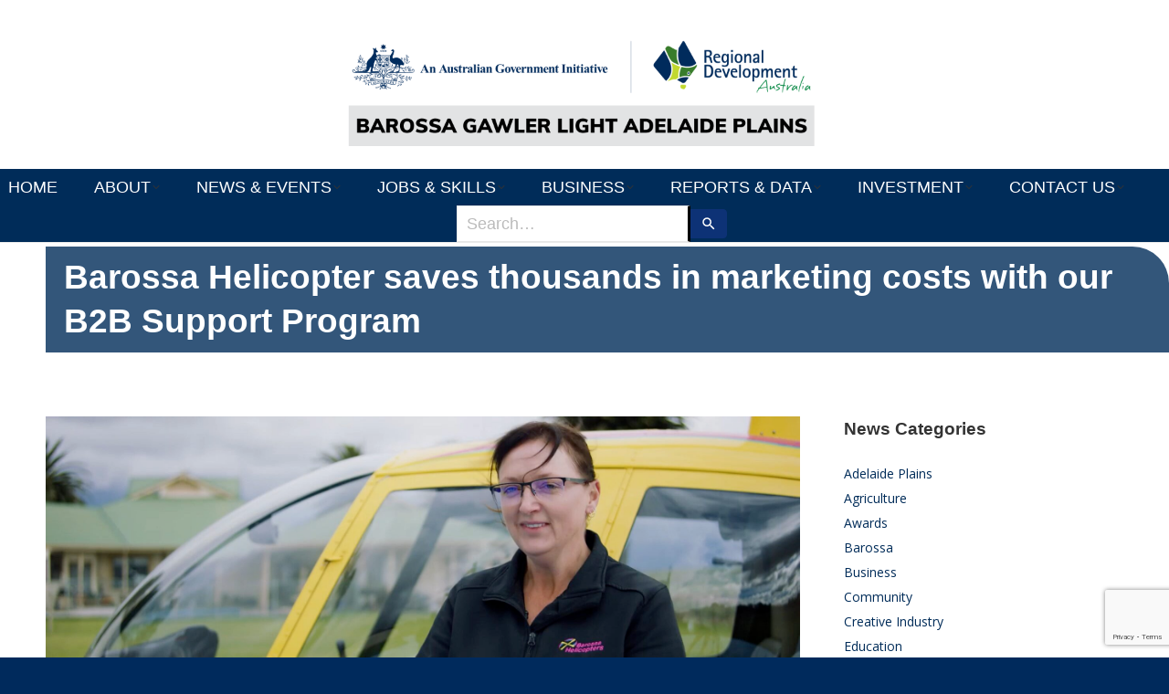

--- FILE ---
content_type: text/html; charset=UTF-8
request_url: https://barossa.org.au/barossa-helicopter-saves-thousands-in-marketing-costs-with-our-b2b-support-program/
body_size: 23716
content:
<!DOCTYPE html>
<!--[if !(IE 6) | !(IE 7) | !(IE 8)  ]><!-->
<html dir="ltr" lang="en-US" prefix="og: https://ogp.me/ns#" class="no-js">
<!--<![endif]-->
<head>
	<meta charset="UTF-8" />
		<meta name="viewport" content="width=device-width, initial-scale=1, maximum-scale=1, user-scalable=0">
		<meta name="theme-color" content="#002a5c"/>	<link rel="profile" href="https://gmpg.org/xfn/11" />
	<link href="https://barossa.org.au/wp-content/themes/dt-the7-child/asimscss.css" rel="stylesheet">
	<link href="https://barossa.org.au/wp-content/themes/dt-the7-child/fonts/icomoon-the7-font/icomoon-the7-font.css" rel="stylesheet">
	<link href="https://barossa.org.au/wp-content/themes/dt-the7-child/fonts/icomoon-the7-font/icomoon-the7-font.js">
	<title>Barossa Helicopter saves thousands in marketing costs with our B2B Support Program - Regional Development Australia Barossa Gawler Light Adelaide Plains</title>
	<style>img:is([sizes="auto" i], [sizes^="auto," i]) { contain-intrinsic-size: 3000px 1500px }</style>
	
		<!-- All in One SEO 4.9.3 - aioseo.com -->
	<meta name="description" content="Bridgette Hastings from Barossa Helicopters has saved thousands by bringing her digital marketing and content creation in-house, thanks to our B2B Support Program." />
	<meta name="robots" content="max-image-preview:large" />
	<meta name="author" content="Anita Mariani"/>
	<meta name="google-site-verification" content="5N0iokIBrN_BgmrdzRoUPOOUMvyAz1523iTiD6FtUVo" />
	<link rel="canonical" href="https://barossa.org.au/barossa-helicopter-saves-thousands-in-marketing-costs-with-our-b2b-support-program/" />
	<meta name="generator" content="All in One SEO (AIOSEO) 4.9.3" />
		<meta property="og:locale" content="en_US" />
		<meta property="og:site_name" content="Regional Development Australia Barossa Gawler Light Adelaide Plains - We identify local challenges and economic opportunities." />
		<meta property="og:type" content="article" />
		<meta property="og:title" content="Barossa Helicopter saves thousands in marketing costs with our B2B Support Program - Regional Development Australia Barossa Gawler Light Adelaide Plains" />
		<meta property="og:description" content="Bridgette Hastings from Barossa Helicopters has saved thousands by bringing her digital marketing and content creation in-house, thanks to our B2B Support Program." />
		<meta property="og:url" content="https://barossa.org.au/barossa-helicopter-saves-thousands-in-marketing-costs-with-our-b2b-support-program/" />
		<meta property="og:image" content="https://barossa.org.au/wp-content/uploads/2025/04/RDA-Blog-3-1.jpg" />
		<meta property="og:image:secure_url" content="https://barossa.org.au/wp-content/uploads/2025/04/RDA-Blog-3-1.jpg" />
		<meta property="og:image:width" content="1920" />
		<meta property="og:image:height" content="1080" />
		<meta property="article:published_time" content="2023-02-14T05:53:00+00:00" />
		<meta property="article:modified_time" content="2023-09-04T09:44:43+00:00" />
		<meta property="article:publisher" content="https://facebook.com/RDABarossa" />
		<meta name="twitter:card" content="summary_large_image" />
		<meta name="twitter:title" content="Barossa Helicopter saves thousands in marketing costs with our B2B Support Program - Regional Development Australia Barossa Gawler Light Adelaide Plains" />
		<meta name="twitter:description" content="Bridgette Hastings from Barossa Helicopters has saved thousands by bringing her digital marketing and content creation in-house, thanks to our B2B Support Program." />
		<meta name="twitter:image" content="https://barossa.org.au/wp-content/uploads/2025/04/RDA-Blog-3-1.jpg" />
		<script type="application/ld+json" class="aioseo-schema">
			{"@context":"https:\/\/schema.org","@graph":[{"@type":"BlogPosting","@id":"https:\/\/barossa.org.au\/barossa-helicopter-saves-thousands-in-marketing-costs-with-our-b2b-support-program\/#blogposting","name":"Barossa Helicopter saves thousands in marketing costs with our B2B Support Program - Regional Development Australia Barossa Gawler Light Adelaide Plains","headline":"Barossa Helicopter saves thousands in marketing costs with our B2B Support Program","author":{"@id":"https:\/\/barossa.org.au\/author\/anita-mariani\/#author"},"publisher":{"@id":"https:\/\/barossa.org.au\/#organization"},"image":{"@type":"ImageObject","url":"https:\/\/barossa.org.au\/wp-content\/uploads\/2023\/02\/thumbnail.jpg","width":1920,"height":1080,"caption":"Bridgette Hastings from Barossa Helicopters talks about the B2B Support Program from Regional Development Australia Barossa Gawler Light Adelaide Plains."},"datePublished":"2023-02-14T15:23:00+09:30","dateModified":"2023-09-04T19:14:43+09:30","inLanguage":"en-US","mainEntityOfPage":{"@id":"https:\/\/barossa.org.au\/barossa-helicopter-saves-thousands-in-marketing-costs-with-our-b2b-support-program\/#webpage"},"isPartOf":{"@id":"https:\/\/barossa.org.au\/barossa-helicopter-saves-thousands-in-marketing-costs-with-our-b2b-support-program\/#webpage"},"articleSection":"Barossa, News, Success Stories, b2b support program, business, communicatings, helicopter, marketing, success, tourism"},{"@type":"BreadcrumbList","@id":"https:\/\/barossa.org.au\/barossa-helicopter-saves-thousands-in-marketing-costs-with-our-b2b-support-program\/#breadcrumblist","itemListElement":[{"@type":"ListItem","@id":"https:\/\/barossa.org.au#listItem","position":1,"name":"Home","item":"https:\/\/barossa.org.au","nextItem":{"@type":"ListItem","@id":"https:\/\/barossa.org.au\/category\/news-articles\/#listItem","name":"News"}},{"@type":"ListItem","@id":"https:\/\/barossa.org.au\/category\/news-articles\/#listItem","position":2,"name":"News","item":"https:\/\/barossa.org.au\/category\/news-articles\/","nextItem":{"@type":"ListItem","@id":"https:\/\/barossa.org.au\/barossa-helicopter-saves-thousands-in-marketing-costs-with-our-b2b-support-program\/#listItem","name":"Barossa Helicopter saves thousands in marketing costs with our B2B Support Program"},"previousItem":{"@type":"ListItem","@id":"https:\/\/barossa.org.au#listItem","name":"Home"}},{"@type":"ListItem","@id":"https:\/\/barossa.org.au\/barossa-helicopter-saves-thousands-in-marketing-costs-with-our-b2b-support-program\/#listItem","position":3,"name":"Barossa Helicopter saves thousands in marketing costs with our B2B Support Program","previousItem":{"@type":"ListItem","@id":"https:\/\/barossa.org.au\/category\/news-articles\/#listItem","name":"News"}}]},{"@type":"Organization","@id":"https:\/\/barossa.org.au\/#organization","name":"Regional Development Australia Barossa Gawler Light Adelaide Plains Regional Development Australia Barossa Gawler Light Adelaide Plains","description":"We identify local challenges and economic opportunities.","url":"https:\/\/barossa.org.au\/","telephone":"+61885633603","numberOfEmployees":{"@type":"QuantitativeValue","minValue":1,"maxValue":7},"logo":{"@type":"ImageObject","url":"https:\/\/barossa.org.au\/wp-content\/uploads\/2025\/09\/RDABGLAP-Logo-with-Region-Tag-Colour-scaled.png","@id":"https:\/\/barossa.org.au\/barossa-helicopter-saves-thousands-in-marketing-costs-with-our-b2b-support-program\/#organizationLogo","width":2560,"height":447},"image":{"@id":"https:\/\/barossa.org.au\/barossa-helicopter-saves-thousands-in-marketing-costs-with-our-b2b-support-program\/#organizationLogo"},"sameAs":["https:\/\/facebook.com\/RDABarossa","https:\/\/instagram.com\/RDABarossa","https:\/\/www.youtube.com\/@rdabarossa","https:\/\/www.linkedin.com\/company\/regional-development-australia-barossa"]},{"@type":"Person","@id":"https:\/\/barossa.org.au\/author\/anita-mariani\/#author","url":"https:\/\/barossa.org.au\/author\/anita-mariani\/","name":"Anita Mariani","image":{"@type":"ImageObject","@id":"https:\/\/barossa.org.au\/barossa-helicopter-saves-thousands-in-marketing-costs-with-our-b2b-support-program\/#authorImage","url":"https:\/\/secure.gravatar.com\/avatar\/450d354718f3c8529f1676241db32889aec8f0255895e8b67c67740f4e928ad3?s=96&d=mm&r=g","width":96,"height":96,"caption":"Anita Mariani"}},{"@type":"WebPage","@id":"https:\/\/barossa.org.au\/barossa-helicopter-saves-thousands-in-marketing-costs-with-our-b2b-support-program\/#webpage","url":"https:\/\/barossa.org.au\/barossa-helicopter-saves-thousands-in-marketing-costs-with-our-b2b-support-program\/","name":"Barossa Helicopter saves thousands in marketing costs with our B2B Support Program - Regional Development Australia Barossa Gawler Light Adelaide Plains","description":"Bridgette Hastings from Barossa Helicopters has saved thousands by bringing her digital marketing and content creation in-house, thanks to our B2B Support Program.","inLanguage":"en-US","isPartOf":{"@id":"https:\/\/barossa.org.au\/#website"},"breadcrumb":{"@id":"https:\/\/barossa.org.au\/barossa-helicopter-saves-thousands-in-marketing-costs-with-our-b2b-support-program\/#breadcrumblist"},"author":{"@id":"https:\/\/barossa.org.au\/author\/anita-mariani\/#author"},"creator":{"@id":"https:\/\/barossa.org.au\/author\/anita-mariani\/#author"},"image":{"@type":"ImageObject","url":"https:\/\/barossa.org.au\/wp-content\/uploads\/2023\/02\/thumbnail.jpg","@id":"https:\/\/barossa.org.au\/barossa-helicopter-saves-thousands-in-marketing-costs-with-our-b2b-support-program\/#mainImage","width":1920,"height":1080,"caption":"Bridgette Hastings from Barossa Helicopters talks about the B2B Support Program from Regional Development Australia Barossa Gawler Light Adelaide Plains."},"primaryImageOfPage":{"@id":"https:\/\/barossa.org.au\/barossa-helicopter-saves-thousands-in-marketing-costs-with-our-b2b-support-program\/#mainImage"},"datePublished":"2023-02-14T15:23:00+09:30","dateModified":"2023-09-04T19:14:43+09:30"},{"@type":"WebSite","@id":"https:\/\/barossa.org.au\/#website","url":"https:\/\/barossa.org.au\/","name":"Regional Development Australia Barossa Gawler Light Adelaide Plains Regional Development Australia Barossa Gawler Light Adelaide Plains","alternateName":"RDA BGLAP","description":"We identify local challenges and economic opportunities.","inLanguage":"en-US","publisher":{"@id":"https:\/\/barossa.org.au\/#organization"}}]}
		</script>
		<!-- All in One SEO -->


<!-- Google tag (gtag.js) - Stellar Digital -->
<script async src='https://www.googletagmanager.com/gtag/js?id=G-6GRYT8M70F'></script>
<script>
  window.dataLayer = window.dataLayer || [];
  function gtag(){dataLayer.push(arguments);}
  gtag('js', new Date());
  gtag('config', 'G-6GRYT8M70F');
</script>
<link rel='dns-prefetch' href='//js.hs-scripts.com' />
<link rel='dns-prefetch' href='//www.google.com' />
<link rel='dns-prefetch' href='//fonts.googleapis.com' />
<link rel="alternate" type="application/rss+xml" title="Regional Development Australia Barossa Gawler Light Adelaide Plains &raquo; Feed" href="https://barossa.org.au/feed/" />
<link rel="alternate" type="application/rss+xml" title="Regional Development Australia Barossa Gawler Light Adelaide Plains &raquo; Comments Feed" href="https://barossa.org.au/comments/feed/" />
<script>
window._wpemojiSettings = {"baseUrl":"https:\/\/s.w.org\/images\/core\/emoji\/16.0.1\/72x72\/","ext":".png","svgUrl":"https:\/\/s.w.org\/images\/core\/emoji\/16.0.1\/svg\/","svgExt":".svg","source":{"concatemoji":"https:\/\/barossa.org.au\/wp-includes\/js\/wp-emoji-release.min.js?ver=0bb1fa3fbe8ac9a2923a6fcf2881d775"}};
/*! This file is auto-generated */
!function(s,n){var o,i,e;function c(e){try{var t={supportTests:e,timestamp:(new Date).valueOf()};sessionStorage.setItem(o,JSON.stringify(t))}catch(e){}}function p(e,t,n){e.clearRect(0,0,e.canvas.width,e.canvas.height),e.fillText(t,0,0);var t=new Uint32Array(e.getImageData(0,0,e.canvas.width,e.canvas.height).data),a=(e.clearRect(0,0,e.canvas.width,e.canvas.height),e.fillText(n,0,0),new Uint32Array(e.getImageData(0,0,e.canvas.width,e.canvas.height).data));return t.every(function(e,t){return e===a[t]})}function u(e,t){e.clearRect(0,0,e.canvas.width,e.canvas.height),e.fillText(t,0,0);for(var n=e.getImageData(16,16,1,1),a=0;a<n.data.length;a++)if(0!==n.data[a])return!1;return!0}function f(e,t,n,a){switch(t){case"flag":return n(e,"\ud83c\udff3\ufe0f\u200d\u26a7\ufe0f","\ud83c\udff3\ufe0f\u200b\u26a7\ufe0f")?!1:!n(e,"\ud83c\udde8\ud83c\uddf6","\ud83c\udde8\u200b\ud83c\uddf6")&&!n(e,"\ud83c\udff4\udb40\udc67\udb40\udc62\udb40\udc65\udb40\udc6e\udb40\udc67\udb40\udc7f","\ud83c\udff4\u200b\udb40\udc67\u200b\udb40\udc62\u200b\udb40\udc65\u200b\udb40\udc6e\u200b\udb40\udc67\u200b\udb40\udc7f");case"emoji":return!a(e,"\ud83e\udedf")}return!1}function g(e,t,n,a){var r="undefined"!=typeof WorkerGlobalScope&&self instanceof WorkerGlobalScope?new OffscreenCanvas(300,150):s.createElement("canvas"),o=r.getContext("2d",{willReadFrequently:!0}),i=(o.textBaseline="top",o.font="600 32px Arial",{});return e.forEach(function(e){i[e]=t(o,e,n,a)}),i}function t(e){var t=s.createElement("script");t.src=e,t.defer=!0,s.head.appendChild(t)}"undefined"!=typeof Promise&&(o="wpEmojiSettingsSupports",i=["flag","emoji"],n.supports={everything:!0,everythingExceptFlag:!0},e=new Promise(function(e){s.addEventListener("DOMContentLoaded",e,{once:!0})}),new Promise(function(t){var n=function(){try{var e=JSON.parse(sessionStorage.getItem(o));if("object"==typeof e&&"number"==typeof e.timestamp&&(new Date).valueOf()<e.timestamp+604800&&"object"==typeof e.supportTests)return e.supportTests}catch(e){}return null}();if(!n){if("undefined"!=typeof Worker&&"undefined"!=typeof OffscreenCanvas&&"undefined"!=typeof URL&&URL.createObjectURL&&"undefined"!=typeof Blob)try{var e="postMessage("+g.toString()+"("+[JSON.stringify(i),f.toString(),p.toString(),u.toString()].join(",")+"));",a=new Blob([e],{type:"text/javascript"}),r=new Worker(URL.createObjectURL(a),{name:"wpTestEmojiSupports"});return void(r.onmessage=function(e){c(n=e.data),r.terminate(),t(n)})}catch(e){}c(n=g(i,f,p,u))}t(n)}).then(function(e){for(var t in e)n.supports[t]=e[t],n.supports.everything=n.supports.everything&&n.supports[t],"flag"!==t&&(n.supports.everythingExceptFlag=n.supports.everythingExceptFlag&&n.supports[t]);n.supports.everythingExceptFlag=n.supports.everythingExceptFlag&&!n.supports.flag,n.DOMReady=!1,n.readyCallback=function(){n.DOMReady=!0}}).then(function(){return e}).then(function(){var e;n.supports.everything||(n.readyCallback(),(e=n.source||{}).concatemoji?t(e.concatemoji):e.wpemoji&&e.twemoji&&(t(e.twemoji),t(e.wpemoji)))}))}((window,document),window._wpemojiSettings);
</script>

<style id='wp-emoji-styles-inline-css'>

	img.wp-smiley, img.emoji {
		display: inline !important;
		border: none !important;
		box-shadow: none !important;
		height: 1em !important;
		width: 1em !important;
		margin: 0 0.07em !important;
		vertical-align: -0.1em !important;
		background: none !important;
		padding: 0 !important;
	}
</style>
<style id='classic-theme-styles-inline-css'>
/*! This file is auto-generated */
.wp-block-button__link{color:#fff;background-color:#32373c;border-radius:9999px;box-shadow:none;text-decoration:none;padding:calc(.667em + 2px) calc(1.333em + 2px);font-size:1.125em}.wp-block-file__button{background:#32373c;color:#fff;text-decoration:none}
</style>
<link rel='stylesheet' id='aioseo/css/src/vue/standalone/blocks/table-of-contents/global.scss-css' href='https://barossa.org.au/wp-content/plugins/all-in-one-seo-pack/dist/Lite/assets/css/table-of-contents/global.e90f6d47.css?ver=4.9.3' media='all' />
<style id='global-styles-inline-css'>
:root{--wp--preset--aspect-ratio--square: 1;--wp--preset--aspect-ratio--4-3: 4/3;--wp--preset--aspect-ratio--3-4: 3/4;--wp--preset--aspect-ratio--3-2: 3/2;--wp--preset--aspect-ratio--2-3: 2/3;--wp--preset--aspect-ratio--16-9: 16/9;--wp--preset--aspect-ratio--9-16: 9/16;--wp--preset--color--black: #000000;--wp--preset--color--cyan-bluish-gray: #abb8c3;--wp--preset--color--white: #FFF;--wp--preset--color--pale-pink: #f78da7;--wp--preset--color--vivid-red: #cf2e2e;--wp--preset--color--luminous-vivid-orange: #ff6900;--wp--preset--color--luminous-vivid-amber: #fcb900;--wp--preset--color--light-green-cyan: #7bdcb5;--wp--preset--color--vivid-green-cyan: #00d084;--wp--preset--color--pale-cyan-blue: #8ed1fc;--wp--preset--color--vivid-cyan-blue: #0693e3;--wp--preset--color--vivid-purple: #9b51e0;--wp--preset--color--accent: #002a5c;--wp--preset--color--dark-gray: #111;--wp--preset--color--light-gray: #767676;--wp--preset--gradient--vivid-cyan-blue-to-vivid-purple: linear-gradient(135deg,rgba(6,147,227,1) 0%,rgb(155,81,224) 100%);--wp--preset--gradient--light-green-cyan-to-vivid-green-cyan: linear-gradient(135deg,rgb(122,220,180) 0%,rgb(0,208,130) 100%);--wp--preset--gradient--luminous-vivid-amber-to-luminous-vivid-orange: linear-gradient(135deg,rgba(252,185,0,1) 0%,rgba(255,105,0,1) 100%);--wp--preset--gradient--luminous-vivid-orange-to-vivid-red: linear-gradient(135deg,rgba(255,105,0,1) 0%,rgb(207,46,46) 100%);--wp--preset--gradient--very-light-gray-to-cyan-bluish-gray: linear-gradient(135deg,rgb(238,238,238) 0%,rgb(169,184,195) 100%);--wp--preset--gradient--cool-to-warm-spectrum: linear-gradient(135deg,rgb(74,234,220) 0%,rgb(151,120,209) 20%,rgb(207,42,186) 40%,rgb(238,44,130) 60%,rgb(251,105,98) 80%,rgb(254,248,76) 100%);--wp--preset--gradient--blush-light-purple: linear-gradient(135deg,rgb(255,206,236) 0%,rgb(152,150,240) 100%);--wp--preset--gradient--blush-bordeaux: linear-gradient(135deg,rgb(254,205,165) 0%,rgb(254,45,45) 50%,rgb(107,0,62) 100%);--wp--preset--gradient--luminous-dusk: linear-gradient(135deg,rgb(255,203,112) 0%,rgb(199,81,192) 50%,rgb(65,88,208) 100%);--wp--preset--gradient--pale-ocean: linear-gradient(135deg,rgb(255,245,203) 0%,rgb(182,227,212) 50%,rgb(51,167,181) 100%);--wp--preset--gradient--electric-grass: linear-gradient(135deg,rgb(202,248,128) 0%,rgb(113,206,126) 100%);--wp--preset--gradient--midnight: linear-gradient(135deg,rgb(2,3,129) 0%,rgb(40,116,252) 100%);--wp--preset--font-size--small: 13px;--wp--preset--font-size--medium: 20px;--wp--preset--font-size--large: 36px;--wp--preset--font-size--x-large: 42px;--wp--preset--spacing--20: 0.44rem;--wp--preset--spacing--30: 0.67rem;--wp--preset--spacing--40: 1rem;--wp--preset--spacing--50: 1.5rem;--wp--preset--spacing--60: 2.25rem;--wp--preset--spacing--70: 3.38rem;--wp--preset--spacing--80: 5.06rem;--wp--preset--shadow--natural: 6px 6px 9px rgba(0, 0, 0, 0.2);--wp--preset--shadow--deep: 12px 12px 50px rgba(0, 0, 0, 0.4);--wp--preset--shadow--sharp: 6px 6px 0px rgba(0, 0, 0, 0.2);--wp--preset--shadow--outlined: 6px 6px 0px -3px rgba(255, 255, 255, 1), 6px 6px rgba(0, 0, 0, 1);--wp--preset--shadow--crisp: 6px 6px 0px rgba(0, 0, 0, 1);}:where(.is-layout-flex){gap: 0.5em;}:where(.is-layout-grid){gap: 0.5em;}body .is-layout-flex{display: flex;}.is-layout-flex{flex-wrap: wrap;align-items: center;}.is-layout-flex > :is(*, div){margin: 0;}body .is-layout-grid{display: grid;}.is-layout-grid > :is(*, div){margin: 0;}:where(.wp-block-columns.is-layout-flex){gap: 2em;}:where(.wp-block-columns.is-layout-grid){gap: 2em;}:where(.wp-block-post-template.is-layout-flex){gap: 1.25em;}:where(.wp-block-post-template.is-layout-grid){gap: 1.25em;}.has-black-color{color: var(--wp--preset--color--black) !important;}.has-cyan-bluish-gray-color{color: var(--wp--preset--color--cyan-bluish-gray) !important;}.has-white-color{color: var(--wp--preset--color--white) !important;}.has-pale-pink-color{color: var(--wp--preset--color--pale-pink) !important;}.has-vivid-red-color{color: var(--wp--preset--color--vivid-red) !important;}.has-luminous-vivid-orange-color{color: var(--wp--preset--color--luminous-vivid-orange) !important;}.has-luminous-vivid-amber-color{color: var(--wp--preset--color--luminous-vivid-amber) !important;}.has-light-green-cyan-color{color: var(--wp--preset--color--light-green-cyan) !important;}.has-vivid-green-cyan-color{color: var(--wp--preset--color--vivid-green-cyan) !important;}.has-pale-cyan-blue-color{color: var(--wp--preset--color--pale-cyan-blue) !important;}.has-vivid-cyan-blue-color{color: var(--wp--preset--color--vivid-cyan-blue) !important;}.has-vivid-purple-color{color: var(--wp--preset--color--vivid-purple) !important;}.has-black-background-color{background-color: var(--wp--preset--color--black) !important;}.has-cyan-bluish-gray-background-color{background-color: var(--wp--preset--color--cyan-bluish-gray) !important;}.has-white-background-color{background-color: var(--wp--preset--color--white) !important;}.has-pale-pink-background-color{background-color: var(--wp--preset--color--pale-pink) !important;}.has-vivid-red-background-color{background-color: var(--wp--preset--color--vivid-red) !important;}.has-luminous-vivid-orange-background-color{background-color: var(--wp--preset--color--luminous-vivid-orange) !important;}.has-luminous-vivid-amber-background-color{background-color: var(--wp--preset--color--luminous-vivid-amber) !important;}.has-light-green-cyan-background-color{background-color: var(--wp--preset--color--light-green-cyan) !important;}.has-vivid-green-cyan-background-color{background-color: var(--wp--preset--color--vivid-green-cyan) !important;}.has-pale-cyan-blue-background-color{background-color: var(--wp--preset--color--pale-cyan-blue) !important;}.has-vivid-cyan-blue-background-color{background-color: var(--wp--preset--color--vivid-cyan-blue) !important;}.has-vivid-purple-background-color{background-color: var(--wp--preset--color--vivid-purple) !important;}.has-black-border-color{border-color: var(--wp--preset--color--black) !important;}.has-cyan-bluish-gray-border-color{border-color: var(--wp--preset--color--cyan-bluish-gray) !important;}.has-white-border-color{border-color: var(--wp--preset--color--white) !important;}.has-pale-pink-border-color{border-color: var(--wp--preset--color--pale-pink) !important;}.has-vivid-red-border-color{border-color: var(--wp--preset--color--vivid-red) !important;}.has-luminous-vivid-orange-border-color{border-color: var(--wp--preset--color--luminous-vivid-orange) !important;}.has-luminous-vivid-amber-border-color{border-color: var(--wp--preset--color--luminous-vivid-amber) !important;}.has-light-green-cyan-border-color{border-color: var(--wp--preset--color--light-green-cyan) !important;}.has-vivid-green-cyan-border-color{border-color: var(--wp--preset--color--vivid-green-cyan) !important;}.has-pale-cyan-blue-border-color{border-color: var(--wp--preset--color--pale-cyan-blue) !important;}.has-vivid-cyan-blue-border-color{border-color: var(--wp--preset--color--vivid-cyan-blue) !important;}.has-vivid-purple-border-color{border-color: var(--wp--preset--color--vivid-purple) !important;}.has-vivid-cyan-blue-to-vivid-purple-gradient-background{background: var(--wp--preset--gradient--vivid-cyan-blue-to-vivid-purple) !important;}.has-light-green-cyan-to-vivid-green-cyan-gradient-background{background: var(--wp--preset--gradient--light-green-cyan-to-vivid-green-cyan) !important;}.has-luminous-vivid-amber-to-luminous-vivid-orange-gradient-background{background: var(--wp--preset--gradient--luminous-vivid-amber-to-luminous-vivid-orange) !important;}.has-luminous-vivid-orange-to-vivid-red-gradient-background{background: var(--wp--preset--gradient--luminous-vivid-orange-to-vivid-red) !important;}.has-very-light-gray-to-cyan-bluish-gray-gradient-background{background: var(--wp--preset--gradient--very-light-gray-to-cyan-bluish-gray) !important;}.has-cool-to-warm-spectrum-gradient-background{background: var(--wp--preset--gradient--cool-to-warm-spectrum) !important;}.has-blush-light-purple-gradient-background{background: var(--wp--preset--gradient--blush-light-purple) !important;}.has-blush-bordeaux-gradient-background{background: var(--wp--preset--gradient--blush-bordeaux) !important;}.has-luminous-dusk-gradient-background{background: var(--wp--preset--gradient--luminous-dusk) !important;}.has-pale-ocean-gradient-background{background: var(--wp--preset--gradient--pale-ocean) !important;}.has-electric-grass-gradient-background{background: var(--wp--preset--gradient--electric-grass) !important;}.has-midnight-gradient-background{background: var(--wp--preset--gradient--midnight) !important;}.has-small-font-size{font-size: var(--wp--preset--font-size--small) !important;}.has-medium-font-size{font-size: var(--wp--preset--font-size--medium) !important;}.has-large-font-size{font-size: var(--wp--preset--font-size--large) !important;}.has-x-large-font-size{font-size: var(--wp--preset--font-size--x-large) !important;}
:where(.wp-block-post-template.is-layout-flex){gap: 1.25em;}:where(.wp-block-post-template.is-layout-grid){gap: 1.25em;}
:where(.wp-block-columns.is-layout-flex){gap: 2em;}:where(.wp-block-columns.is-layout-grid){gap: 2em;}
:root :where(.wp-block-pullquote){font-size: 1.5em;line-height: 1.6;}
</style>
<link rel='stylesheet' id='wp-show-posts-css' href='https://barossa.org.au/wp-content/plugins/wp-show-posts/css/wp-show-posts-min.css?ver=1.1.6' media='all' />
<link rel='stylesheet' id='the7-font-css' href='https://barossa.org.au/wp-content/themes/dt-the7/fonts/icomoon-the7-font/icomoon-the7-font.min.css?ver=12.10.0.1' media='all' />
<link rel='stylesheet' id='the7-awesome-fonts-css' href='https://barossa.org.au/wp-content/themes/dt-the7/fonts/FontAwesome/css/all.min.css?ver=12.10.0.1' media='all' />
<link rel='stylesheet' id='the7-awesome-fonts-back-css' href='https://barossa.org.au/wp-content/themes/dt-the7/fonts/FontAwesome/back-compat.min.css?ver=12.10.0.1' media='all' />
<link rel='stylesheet' id='dt-web-fonts-css' href='https://fonts.googleapis.com/css?family=Roboto:400,600,700%7CRoboto+Condensed:400,600,700%7CMulish:400,600,700,800,800italic%7COpen+Sans:400,600,600normal,700,normal' media='all' />
<link rel='stylesheet' id='dt-main-css' href='https://barossa.org.au/wp-content/themes/dt-the7/css/main.min.css?ver=12.10.0.1' media='all' />
<style id='dt-main-inline-css'>
body #load {
  display: block;
  height: 100%;
  overflow: hidden;
  position: fixed;
  width: 100%;
  z-index: 9901;
  opacity: 1;
  visibility: visible;
  transition: all .35s ease-out;
}
.load-wrap {
  width: 100%;
  height: 100%;
  background-position: center center;
  background-repeat: no-repeat;
  text-align: center;
  display: -ms-flexbox;
  display: -ms-flex;
  display: flex;
  -ms-align-items: center;
  -ms-flex-align: center;
  align-items: center;
  -ms-flex-flow: column wrap;
  flex-flow: column wrap;
  -ms-flex-pack: center;
  -ms-justify-content: center;
  justify-content: center;
}
.load-wrap > svg {
  position: absolute;
  top: 50%;
  left: 50%;
  transform: translate(-50%,-50%);
}
#load {
  background: var(--the7-elementor-beautiful-loading-bg,#ffffff);
  --the7-beautiful-spinner-color2: var(--the7-beautiful-spinner-color,#002a5c);
}

</style>
<link rel='stylesheet' id='the7-custom-scrollbar-css' href='https://barossa.org.au/wp-content/themes/dt-the7/lib/custom-scrollbar/custom-scrollbar.min.css?ver=12.10.0.1' media='all' />
<link rel='stylesheet' id='the7-wpbakery-css' href='https://barossa.org.au/wp-content/themes/dt-the7/css/wpbakery.min.css?ver=12.10.0.1' media='all' />
<link rel='stylesheet' id='the7-css-vars-css' href='https://barossa.org.au/wp-content/uploads/the7-css/css-vars.css?ver=0f8b5e3f8c7a' media='all' />
<link rel='stylesheet' id='dt-custom-css' href='https://barossa.org.au/wp-content/uploads/the7-css/custom.css?ver=0f8b5e3f8c7a' media='all' />
<link rel='stylesheet' id='dt-media-css' href='https://barossa.org.au/wp-content/uploads/the7-css/media.css?ver=0f8b5e3f8c7a' media='all' />
<link rel='stylesheet' id='the7-mega-menu-css' href='https://barossa.org.au/wp-content/uploads/the7-css/mega-menu.css?ver=0f8b5e3f8c7a' media='all' />
<link rel='stylesheet' id='style-css' href='https://barossa.org.au/wp-content/themes/dt-the7-child/style.css?ver=12.10.0.1' media='all' />
<script src="https://barossa.org.au/wp-includes/js/jquery/jquery.min.js?ver=3.7.1" id="jquery-core-js"></script>
<script src="https://barossa.org.au/wp-includes/js/jquery/jquery-migrate.min.js?ver=3.4.1" id="jquery-migrate-js"></script>
<script id="dt-above-fold-js-extra">
var dtLocal = {"themeUrl":"https:\/\/barossa.org.au\/wp-content\/themes\/dt-the7","passText":"To view this protected post, enter the password below:","moreButtonText":{"loading":"Loading...","loadMore":"Load more"},"postID":"14618","ajaxurl":"https:\/\/barossa.org.au\/wp-admin\/admin-ajax.php","REST":{"baseUrl":"https:\/\/barossa.org.au\/wp-json\/the7\/v1","endpoints":{"sendMail":"\/send-mail"}},"contactMessages":{"required":"One or more fields have an error. Please check and try again.","terms":"Please accept the privacy policy.","fillTheCaptchaError":"Please, fill the captcha."},"captchaSiteKey":"","ajaxNonce":"76d97244ce","pageData":"","themeSettings":{"smoothScroll":"on","lazyLoading":false,"desktopHeader":{"height":0},"ToggleCaptionEnabled":"disabled","ToggleCaption":"Navigation","floatingHeader":{"showAfter":120,"showMenu":false,"height":70,"logo":{"showLogo":true,"html":"<img class=\" preload-me\" src=\"https:\/\/barossa.org.au\/wp-content\/uploads\/2024\/10\/dbe45230-09ce-87b7-104c-fd2fea2eb078.png\" srcset=\"https:\/\/barossa.org.au\/wp-content\/uploads\/2024\/10\/dbe45230-09ce-87b7-104c-fd2fea2eb078.png 1620w, https:\/\/barossa.org.au\/wp-content\/uploads\/2024\/10\/dbe45230-09ce-87b7-104c-fd2fea2eb078.png 1620w\" width=\"1620\" height=\"450\"   sizes=\"1620px\" alt=\"Regional Development Australia Barossa Gawler Light Adelaide Plains\" \/>","url":"https:\/\/barossa.org.au\/"}},"topLine":{"floatingTopLine":{"logo":{"showLogo":false,"html":""}}},"mobileHeader":{"firstSwitchPoint":778,"secondSwitchPoint":778,"firstSwitchPointHeight":120,"secondSwitchPointHeight":120,"mobileToggleCaptionEnabled":"disabled","mobileToggleCaption":"Menu"},"stickyMobileHeaderFirstSwitch":{"logo":{"html":"<img class=\" preload-me\" src=\"https:\/\/barossa.org.au\/wp-content\/uploads\/2024\/10\/dbe45230-09ce-87b7-104c-fd2fea2eb078.png\" srcset=\"https:\/\/barossa.org.au\/wp-content\/uploads\/2024\/10\/dbe45230-09ce-87b7-104c-fd2fea2eb078.png 1620w, https:\/\/barossa.org.au\/wp-content\/uploads\/2024\/10\/dbe45230-09ce-87b7-104c-fd2fea2eb078.png 1620w\" width=\"1620\" height=\"450\"   sizes=\"1620px\" alt=\"Regional Development Australia Barossa Gawler Light Adelaide Plains\" \/>"}},"stickyMobileHeaderSecondSwitch":{"logo":{"html":"<img class=\" preload-me\" src=\"https:\/\/barossa.org.au\/wp-content\/uploads\/2024\/10\/dbe45230-09ce-87b7-104c-fd2fea2eb078.png\" srcset=\"https:\/\/barossa.org.au\/wp-content\/uploads\/2024\/10\/dbe45230-09ce-87b7-104c-fd2fea2eb078.png 1620w, https:\/\/barossa.org.au\/wp-content\/uploads\/2024\/10\/dbe45230-09ce-87b7-104c-fd2fea2eb078.png 1620w\" width=\"1620\" height=\"450\"   sizes=\"1620px\" alt=\"Regional Development Australia Barossa Gawler Light Adelaide Plains\" \/>"}},"sidebar":{"switchPoint":992},"boxedWidth":"1340px"},"VCMobileScreenWidth":"768"};
var dtShare = {"shareButtonText":{"facebook":"Share on Facebook","twitter":"Share on X","pinterest":"Pin it","linkedin":"Share on Linkedin","whatsapp":"Share on Whatsapp"},"overlayOpacity":"85"};
</script>
<script src="https://barossa.org.au/wp-content/themes/dt-the7/js/above-the-fold.min.js?ver=12.10.0.1" id="dt-above-fold-js"></script>
<script></script><link rel="https://api.w.org/" href="https://barossa.org.au/wp-json/" /><link rel="alternate" title="JSON" type="application/json" href="https://barossa.org.au/wp-json/wp/v2/posts/14618" /><link rel="EditURI" type="application/rsd+xml" title="RSD" href="https://barossa.org.au/xmlrpc.php?rsd" />
<link rel="alternate" title="oEmbed (JSON)" type="application/json+oembed" href="https://barossa.org.au/wp-json/oembed/1.0/embed?url=https%3A%2F%2Fbarossa.org.au%2Fbarossa-helicopter-saves-thousands-in-marketing-costs-with-our-b2b-support-program%2F" />
<link rel="alternate" title="oEmbed (XML)" type="text/xml+oembed" href="https://barossa.org.au/wp-json/oembed/1.0/embed?url=https%3A%2F%2Fbarossa.org.au%2Fbarossa-helicopter-saves-thousands-in-marketing-costs-with-our-b2b-support-program%2F&#038;format=xml" />
<style id="the7-child-header-search">
.masthead .menu-item.menu-item-search-inline,
.header .menu-item.menu-item-search-inline { display:flex; align-items:center; margin-left:1rem; }
.masthead .header-search, .header .header-search { display:flex; align-items:center; }
.masthead .header-search__input, .header .header-search__input {
  padding:6px 10px; border-right:none; font-size:14px; color:#000; background:#fff; min-width:180px; outline:none; margin-bottom:0 !important;
}
.masthead .header-search__input::placeholder, .header .header-search__input::placeholder { color:#777; }
.masthead .header-search__button, .header .header-search__button {
  background:#0D3276; border:1px solid #0D3276; border-radius:0 4px 4px 0; padding:6px 10px; cursor:pointer; display:flex; align-items:center; justify-content:center; transition:background .2s;
}
.masthead .header-search__button:hover, .header .header-search__button:hover { background:#002d6a; }
.masthead .header-search__button svg, .header .header-search__button svg { fill:#fff; }
.masthead .main-nav > li.menu-item-search-inline, .header .main-nav > li.menu-item-search-inline { display:flex !important; }

@media (max-width: 1070px){
  .menu-item-search-mobile { width:100%; margin-top:1rem; padding:1rem 0; box-sizing:border-box; border-top:1px solid rgba(255,255,255,.15); }
  .menu-item-search-mobile .header-search { display:flex; width:100%; gap:0; }
  .menu-item-search-mobile .header-search__input {
    flex:1 1 auto; min-width:0; padding:10px 12px; border:1px solid rgba(0,0,0,.2); border-right:none; border-radius:6px 0 0 6px; background:#fff; color:#000; margin:0 !important;
  }
  .menu-item-search-mobile .header-search__button { padding:10px 12px; border-radius:0 6px 6px 0; }
}

/* Sort & type toggles (search.php uses these classes) */
.search-sort-toggle, .search-type-toggle { display:flex; gap:.5rem; align-items:center; margin:.75rem 0 0; }
.search-sort-toggle a, .search-type-toggle a { padding:.2rem .5rem; border-radius:4px; text-decoration:none; }
.search-sort-toggle a.active, .search-type-toggle a.active { border:1px solid #0D3276; }

.search-controls a { margin-right:.5rem; padding:.25rem .5rem; border:1px solid transparent; border-radius:4px; text-decoration:none; }
.search-controls a.active { border-color:#0D3276; background:#f0f5ff; color:#0D3276; }
.search-controls a:hover { text-decoration:underline; }
</style>
			<!-- DO NOT COPY THIS SNIPPET! Start of Page Analytics Tracking for HubSpot WordPress plugin v11.3.33-->
			<script class="hsq-set-content-id" data-content-id="blog-post">
				var _hsq = _hsq || [];
				_hsq.push(["setContentType", "blog-post"]);
			</script>
			<!-- DO NOT COPY THIS SNIPPET! End of Page Analytics Tracking for HubSpot WordPress plugin -->
			
<!-- Meta Pixel Code -->
<script type='text/javascript'>
!function(f,b,e,v,n,t,s){if(f.fbq)return;n=f.fbq=function(){n.callMethod?
n.callMethod.apply(n,arguments):n.queue.push(arguments)};if(!f._fbq)f._fbq=n;
n.push=n;n.loaded=!0;n.version='2.0';n.queue=[];t=b.createElement(e);t.async=!0;
t.src=v;s=b.getElementsByTagName(e)[0];s.parentNode.insertBefore(t,s)}(window,
document,'script','https://connect.facebook.net/en_US/fbevents.js');
</script>
<!-- End Meta Pixel Code -->
<script type='text/javascript'>var url = window.location.origin + '?ob=open-bridge';
            fbq('set', 'openbridge', '861993318244810', url);
fbq('init', '861993318244810', {}, {
    "agent": "wordpress-6.8.3-4.1.5"
})</script><script type='text/javascript'>
    fbq('track', 'PageView', []);
  </script><meta name="generator" content="Powered by WPBakery Page Builder - drag and drop page builder for WordPress."/>
<script type="text/javascript" id="the7-loader-script">
document.addEventListener("DOMContentLoaded", function(event) {
	var load = document.getElementById("load");
	if(!load.classList.contains('loader-removed')){
		var removeLoading = setTimeout(function() {
			load.className += " loader-removed";
		}, 300);
	}
});
</script>
		<link rel="icon" href="https://barossa.org.au/wp-content/uploads/2018/05/RDA-logo-fav.png" type="image/png" sizes="16x16"/><link rel="apple-touch-icon" href="https://barossa.org.au/wp-content/uploads/2018/05/RDA-logo-fav.png"><link rel="apple-touch-icon" sizes="76x76" href="https://barossa.org.au/wp-content/uploads/2018/05/RDA-logo-fav.png"><link rel="apple-touch-icon" sizes="120x120" href="https://barossa.org.au/wp-content/uploads/2018/05/RDA-logo-fav.png"><link rel="apple-touch-icon" sizes="152x152" href="https://barossa.org.au/wp-content/uploads/2018/05/RDA-logo-fav.png">		<style id="wp-custom-css">
			.government-logo {display:none}

.page-id-1673 .righto {width: 22%;float: right;}
.page-id-1673 .full_bdoc_list {width: 78%;}
.page-id-1673 .bdoc_list_item:not(:last-child) {padding-bottom: 13px;
margin-bottom: 10px;margin-right: 25px;}
.page-id-1673 .bdoc_list_item:first-child {display:none !important;}
.page-id-1673 .small_bdoc_lists .bdoc_list_item:first-child {display:block !important;}
#righto .active {font-weight: bold;}
.gv-table-container {overflow-x: scroll;}
.gv-table-view th, .gv-table-view td {
width: 100%;}
table.gsurvey-likert {table-layout: auto !important;}
.gv-table-view {table-layout: auto;}
.gv-table-view th, .gv-table-view td {
padding: .8em;}
body:not(.page-id-457) .sidebar-content .menu-assistance-menu-container + .textwidget {
	display: none !important;
}
.rda-slider {
	width: 100vw !important;
}
.single-post .fancy-categories {display: none !important;}
.branding {padding-top: 15px;}

.gform_next_button, .gform_previous_button {
	  color: #002c59 !important;
font: var(--the7-btn-m-font);
    text-transform: var(--the7-btn-m-text-transform);
    letter-spacing: var(--the7-btn-m-letter-spacing);
    word-spacing: var(--the7-btn-m-word-spacing);
    border-radius: var(--the7-btn-m-border-radius);
    border-width: var(--the7-btn-m-border-width);
    border-style: var(--the7-btn-m-border-style);
    border-color: var(--the7-btn-border-color);
    padding: var(--the7-btn-m-padding);
    min-width: var(--the7-btn-m-min-width);
	min-height: var(--the7-btn-m-min-height);}

.gform_save_link {display: block !important;  margin-left: 0 !important;
margin-top: 20px;}
#gform_submit_button_3 {font-size: 22px !important;padding: 20px !important;}
header > .branding {
	float: unset !important;
}
header .branding a {
	margin-left: auto;
	margin-right: auto;
}
header .branding a > img {
	margin-bottom: 10px !important;
	margin-top: 10px !important;
}
@media screen and (min-width: 1200px){
	header .branding a > img {
		max-width: 540px !important;
	}
}
#mc-embedded-subscribe-form label {
	width: 0px !important;
	height: 0px !important;
	overflow: hidden;
	opacity: 0;
	display: inline-block;
}
#mc-embedded-subscribe-form br {
	display: none;
}
#mc-embedded-subscribe-form input {
	margin-bottom: unset !important;
}
#mc_embed_signup_scroll .mc-field-group {
	margin-bottom: 20px;
}
#mc-embedded-subscribe-form .mc-field-group p {
	display: none;
}
#mc-embedded-subscribe {
	padding: 15px !important;
	border: unset;
	color: #1a1c20 !important;
}
#footer_contact_details tr > * {
	padding: 5px;
	text-align: left;
	vertical-align: top;
}
#footer a:hover {
	color: #cbd401;
	transition: all .5s;
}
@media screen and (max-width: 1200px) and ( min-width: 781px ) {
	#footer .wf-container {
		display: flex;
		flex-wrap: wrap;
	}
	footer .wf-container section#text-2 {
		width: 75% !important;
	}
	footer .wf-container section#text-2 .textwidget,
	footer :where(#text-17, #text-19) .textwidget {
		flex-direction: row !important;
		gap: 40px;
		justify-content: space-between;
	}
	#text-17, #text-19 {
		width: 100% !important;
	}
	:where(#text-17, #text-19, #text-2) .textwidget div:not(:last-child) {
		border-bottom-color: transparent !important;
	}
	:where(#text-17, #text-19, #text-2) .textwidget div {
		width: 33% !important;
	}
}
@media screen and (max-width: 781px ) {
	#footer .wf-container > section {
		width: 50% !important;
		/* flex-direction: column; */
	}
}
@media screen and (max-width: 480px ) {
	#footer .wf-container > section {
		width: 100% !important;
		/* flex-direction: column; */
	}
}
:where(#text-17, #text-19, #text-2) .textwidget {
	display: flex;
	flex-direction: column;
}
:where(#text-17, #text-19, #text-2) .textwidget div:not(:last-child) {
	border-bottom: 1px solid;
	padding-bottom: 20px;
	margin-bottom: 20px;
}
#primary-menu .sub-nav {
	text-align: left !important;
}

/* Inline pagination */
.pagination-inline {
  display: flex;
  flex-wrap: wrap;
  gap: .5rem;
  justify-content: center;
  align-items: center;
  margin-top: 2rem;
  font-size: 15px;
}

.pagination-inline a,
.pagination-inline span {
  padding: 4px 8px;
  border-radius: 4px;
  text-decoration: none;
}

.pagination-inline a {
  background: #f5f5f5;
  color: #0D3276;
}

.pagination-inline a:hover {
  background: #0D3276;
  color: #fff;
}

.pagination-inline .current {
  background: #0D3276;
  color: #fff;
  font-weight: 600;
}

.pagination-inline .page-dots {
  opacity: 0.6;
}


article .post-entry-content {
	 padding: 25px 30px 30px 30px;
}

.search-results .post-entry-content h3 a {
	font-weight: bold;
}

.search-results {
	 display: flex;
   flex-direction: column;
   gap: 30px;
	 padding-top: 30px;
}

.search-results .entry-meta>a:after {
	display: none;
}

.search-results .entry-meta>a {
	margin: 0;
	padding: 0;
}

.search-results article.type-page {
	border: 2px solid #f5f5f5;
}

button.site-search__button {
	background: #0D3276;
  color: #fff;
  font-weight: 600;
  font-size: 20px;
  padding: 9px 12px;
  border: 0;
  line-height: 20px;
}

header.page-header--search .flex {
	display: flex;
	gap: 20px;
	align-items: center;
}

@media screen and (max-width: 1024px) {
  body.home #page .masthead {
    padding-top: 0 !important;
		margin: 0;
  }
}

@media screen and (max-width: 778px) {
    .masthead .mobile-header-bar {
        min-height: auto !important;
    }
}

@media screen and (max-width: 480px) {
    body #page .masthead {
    	padding-top: 0 !important;
			margin: 0;
    }
}
#gform_submit_button_4 {
	padding: 10px !important;
}		</style>
		<noscript><style> .wpb_animate_when_almost_visible { opacity: 1; }</style></noscript><script>
jQuery(document).ready(function($){

$("<th>›</th>").insertAfter(".content-table.blue-lblue-lblue th");
$("<td>›</td>").insertBefore(".content-table.blue-lblue-lblue td:last-child");
$(".bread-custom-post-type-eventbrite_events").text("RDA Events");
$(".post-type-archive-eventbrite_events .bread-archive").text("RDA Events");
$(".page-template-template-rda-events .bread-210").text("RDA Events");



 $('.page-template .page-title ').css({'background-image': 'url(' + images[Math.floor(Math.random() * images.length)] + ')'});
 $('.category-news-article .page-title ').css({'background-image': 'url(' + images[Math.floor(Math.random() * images.length)] + ')'});
 $('.single .page-title ').css({'background-image': 'url(' + images[Math.floor(Math.random() * images.length)] + ')'});

});
</script>
<script type="text/javascript">
 var _gaq = _gaq || [];
 _gaq.push(['_setAccount', 'UA-30511895-1']);
 _gaq.push(['_trackPageview']);
 (function() {
 var ga = document.createElement('script'); ga.type = 'text/javascript'; ga.async = true;
 ga.src = ('https:' == document.location.protocol ? 'https://ssl' : 'http://www') + '.google-analytics.com/ga.js';
 var s = document.getElementsByTagName('script')[0]; s.parentNode.insertBefore(ga, s);
 })();
</script>

<script type="text/javascript">
jQuery(document).ready(function($){
$(".left-widgets .mini-nav .customSelectInner").text("");
});
</script>
<script type="text/javascript">
jQuery(document).ready(function($){
$(".single-boardmemeber #breadysubstance li.item-custom-post-type-boardmemeber a").attr("href","https://barossa.org.au/about-rda/rda-board-members/");
$(".single-boardmemeber #breadysubstance li.item-custom-post-type-boardmemeber a").text("RDA Board Members");
});
</script>
<script type="text/javascript">
jQuery(document).ready(function($){
$(".single-staff #breadysubstance li.item-custom-post-type-staff a").attr("href","https://barossa.org.au/about-rda/rda-staff/");
$(".single-staff #breadysubstance li.item-custom-post-type-staff a").text("RDA Staff");
});
</script>
<script type="text/javascript">
jQuery(document).ready(function($){
$(".page-id-151 #sidebar .menu-staff-members-container").addClass("widget_nav_menu");
});
</script>
<script>
jQuery(function($){
var eventNum = $(".home .post_grid_holder  > *").length;
if( eventNum < 4 )
{
$(".home .post_grid_holder").css("justify-content", "start");
} else
{
$(".home .post_grid_holder").css("justify-content", "space-between");
}
});
</script>
<script>
jQuery(function($){
$(".page-id-2 #loginform .ftxt:first-child label:first-child").text("Email Address:");
});
</script>
<link rel="stylesheet" href="https://use.fontawesome.com/releases/v5.0.13/css/all.css" integrity="sha384-DNOHZ68U8hZfKXOrtjWvjxusGo9WQnrNx2sqG0tfsghAvtVlRW3tvkXWZh58N9jp" crossorigin="anonymous">
<script type="text/javascript">
function googleTranslateElementInit() {
  new google.translate.TranslateElement({pageLanguage: 'en', layout: google.translate.TranslateElement.InlineLayout.SIMPLE}, 'google_translate_element');
}
</script>

<script type="text/javascript" src="//translate.google.com/translate_a/element.js?cb=googleTranslateElementInit"></script>
<link href="https://fonts.googleapis.com/css?family=IBM+Plex+Sans" rel="stylesheet">
<script>
jQuery(document).ready(function(){
		var phoneno = jQuery("span.mini-contacts.phone").text();
		
    	jQuery("span.mini-contacts").wrap("<a href='tel:" + phoneno + "'></a>");
		
});
	</script>
	
	<script>
		jQuery(document).one('ready', function(){
		jQuery(".masthead #top-menu").clone().insertAfter("#phantom .logo-box a");
		});
	</script>
	<script>
    jQuery(document).ready(function(){
        setTimeout(function(){
            //alert("running");
            jQuery.fn.textWidth = function() {
                var htmlCalc = jQuery('<span>' + this.html() + '</span>');
                htmlCalc.css('font-size', this.css('font-size'))
                        .hide()
                        .prependTo('body');
                var width = htmlCalc.width();
                htmlCalc.remove();
                return width;
            };

            jQuery("#wpsp-323 article").each(function(){
               var myEle = jQuery(this);
               
               var innerText = jQuery(this).find("div header h4 a");
               //alert(innerText);
               var textLength = innerText.textWidth();
               //alert(textLength);
              if( textLength > jQuery(this).width())
              {
                  //alert("yes indeed");
                  jQuery(this).addClass("scrollme");
              }
           });
        }, 2000);
       
        
    });
	</script>
	
	<script>
	    jQuery(document).one('ready', function(){
	        //alert('test');
		    jQuery(".invisible").clone().insertAfter(".page-title .wf-wrap .page-title-head");
		});
	</script>
<script>
	/* Run loop on home page logo vid */
	jQuery(document).ready(function(){
	    setTimeout(function(){
	        var iterations = 1;
        
            document.getElementById('iteration').addEventListener('ended', function () {
            
                if (iterations < 3) {
            
                    this.currentTime = 0;
                    this.play();
                    iterations ++;
            
                }
            
            }, false);
	    }, 200);
	});
	</script>
		<script>
	    jQuery(document).ready(function(){
	       setTimeout(function(){
	           jQuery('.home .mobile-branding video#iteration').replaceWith('<img id="replacementimg" src="https://barossa.org.au/wp-content/uploads/2018/06/RDA-logo.png" />'); 
	       }, 1500);
	    });
	</script>
	<script>
	    jQuery(document).ready(function() {
	        //alert('test');
	        jQuery("#breadcrumbs .item-custom-post-type-events a").attr('id','eventsclick');
	        


});
	        
	  

	    
	</script>	
</head>
<body data-rsssl=1 id="the7-body" class="wp-singular post-template-default single single-post postid-14618 single-format-standard wp-embed-responsive wp-theme-dt-the7 wp-child-theme-dt-the7-child no-comments dt-responsive-on right-mobile-menu-close-icon ouside-menu-close-icon mobile-hamburger-close-bg-enable mobile-hamburger-close-bg-hover-enable  fade-medium-mobile-menu-close-icon fade-medium-menu-close-icon srcset-enabled btn-flat custom-btn-color custom-btn-hover-color sticky-mobile-header top-header first-switch-logo-left first-switch-menu-right second-switch-logo-left second-switch-menu-right right-mobile-menu layzr-loading-on popup-message-style the7-ver-12.10.0.1 dt-fa-compatibility wpb-js-composer js-comp-ver-8.7.1 vc_responsive">

<!-- Meta Pixel Code -->
<noscript>
<img height="1" width="1" style="display:none" alt="fbpx"
src="https://www.facebook.com/tr?id=861993318244810&ev=PageView&noscript=1" />
</noscript>
<!-- End Meta Pixel Code -->
<!-- The7 12.10.0.1 -->
<div id="load" class="spinner-loader">
	<div class="load-wrap"><style type="text/css">
    [class*="the7-spinner-animate-"]{
        animation: spinner-animation 1s cubic-bezier(1,1,1,1) infinite;
        x:46.5px;
        y:40px;
        width:7px;
        height:20px;
        fill:var(--the7-beautiful-spinner-color2);
        opacity: 0.2;
    }
    .the7-spinner-animate-2{
        animation-delay: 0.083s;
    }
    .the7-spinner-animate-3{
        animation-delay: 0.166s;
    }
    .the7-spinner-animate-4{
         animation-delay: 0.25s;
    }
    .the7-spinner-animate-5{
         animation-delay: 0.33s;
    }
    .the7-spinner-animate-6{
         animation-delay: 0.416s;
    }
    .the7-spinner-animate-7{
         animation-delay: 0.5s;
    }
    .the7-spinner-animate-8{
         animation-delay: 0.58s;
    }
    .the7-spinner-animate-9{
         animation-delay: 0.666s;
    }
    .the7-spinner-animate-10{
         animation-delay: 0.75s;
    }
    .the7-spinner-animate-11{
        animation-delay: 0.83s;
    }
    .the7-spinner-animate-12{
        animation-delay: 0.916s;
    }
    @keyframes spinner-animation{
        from {
            opacity: 1;
        }
        to{
            opacity: 0;
        }
    }
</style>
<svg width="75px" height="75px" xmlns="http://www.w3.org/2000/svg" viewBox="0 0 100 100" preserveAspectRatio="xMidYMid">
	<rect class="the7-spinner-animate-1" rx="5" ry="5" transform="rotate(0 50 50) translate(0 -30)"></rect>
	<rect class="the7-spinner-animate-2" rx="5" ry="5" transform="rotate(30 50 50) translate(0 -30)"></rect>
	<rect class="the7-spinner-animate-3" rx="5" ry="5" transform="rotate(60 50 50) translate(0 -30)"></rect>
	<rect class="the7-spinner-animate-4" rx="5" ry="5" transform="rotate(90 50 50) translate(0 -30)"></rect>
	<rect class="the7-spinner-animate-5" rx="5" ry="5" transform="rotate(120 50 50) translate(0 -30)"></rect>
	<rect class="the7-spinner-animate-6" rx="5" ry="5" transform="rotate(150 50 50) translate(0 -30)"></rect>
	<rect class="the7-spinner-animate-7" rx="5" ry="5" transform="rotate(180 50 50) translate(0 -30)"></rect>
	<rect class="the7-spinner-animate-8" rx="5" ry="5" transform="rotate(210 50 50) translate(0 -30)"></rect>
	<rect class="the7-spinner-animate-9" rx="5" ry="5" transform="rotate(240 50 50) translate(0 -30)"></rect>
	<rect class="the7-spinner-animate-10" rx="5" ry="5" transform="rotate(270 50 50) translate(0 -30)"></rect>
	<rect class="the7-spinner-animate-11" rx="5" ry="5" transform="rotate(300 50 50) translate(0 -30)"></rect>
	<rect class="the7-spinner-animate-12" rx="5" ry="5" transform="rotate(330 50 50) translate(0 -30)"></rect>
</svg></div>
</div>
<div id="page" >
	<a class="skip-link screen-reader-text" href="#content">Skip to content</a>

<div class="masthead inline-header center full-height line-decoration shadow-mobile-header-decoration animate-position-mobile-menu-icon dt-parent-menu-clickable show-sub-menu-on-hover"  role="banner">

	<div class="top-bar top-bar-empty top-bar-line-hide">
	<div class="top-bar-bg" ></div>
	<div class="mini-widgets left-widgets"></div><div class="mini-widgets right-widgets"></div></div>

	<header class="header-bar">

		<div class="branding">
	<div id="site-title" class="assistive-text">Regional Development Australia Barossa Gawler Light Adelaide Plains</div>
	<div id="site-description" class="assistive-text">We identify local challenges and economic opportunities.</div>
<a class="" href="https://barossa.org.au/"><img class=" preload-me" src="https://barossa.org.au/wp-content/uploads/2024/10/dbe45230-09ce-87b7-104c-fd2fea2eb078.png" srcset="https://barossa.org.au/wp-content/uploads/2024/10/dbe45230-09ce-87b7-104c-fd2fea2eb078.png 1620w, https://barossa.org.au/wp-content/uploads/2024/10/dbe45230-09ce-87b7-104c-fd2fea2eb078.png 1620w" width="1620" height="450"   sizes="1620px" alt="Regional Development Australia Barossa Gawler Light Adelaide Plains" /></a></div>
		
		<div class="government-logo">
			<img width="175px" src="https://barossa.org.au/wp-content/uploads/2018/05/RDA-Barossa_0001_aus-government-initiative.png" /><img width="175px" src="https://barossa.org.au/wp-content/uploads/2018/05/RDA-Barossa_0000_government-of-sa.png" />
		</div>

		<ul id="primary-menu" class="main-nav underline-decoration l-to-r-line level-arrows-on"><li class="menu-item menu-item-type-post_type menu-item-object-page menu-item-home menu-item-960 first depth-0"><a href='https://barossa.org.au/' data-level='1'><span class="menu-item-text"><span class="menu-text">Home</span></span></a></li> <li class="menu-item menu-item-type-custom menu-item-object-custom menu-item-has-children menu-item-5362 has-children depth-0"><a href='https://barossa.org.au/about-rda/' data-level='1' aria-haspopup='true' aria-expanded='false'><span class="menu-item-text"><span class="menu-text">About</span></span></a><ul class="sub-nav level-arrows-on" role="group"><li class="menu-item menu-item-type-post_type menu-item-object-page menu-item-5366 first depth-1"><a href='https://barossa.org.au/about-rda/' data-level='2'><span class="menu-item-text"><span class="menu-text">About Us</span></span></a></li> <li class="menu-item menu-item-type-post_type menu-item-object-page menu-item-5364 depth-1"><a href='https://barossa.org.au/about-rda/rda-staff/' data-level='2'><span class="menu-item-text"><span class="menu-text">Staff Members</span></span></a></li> <li class="menu-item menu-item-type-post_type menu-item-object-page menu-item-5365 depth-1"><a href='https://barossa.org.au/about-rda/rda-board-members/' data-level='2'><span class="menu-item-text"><span class="menu-text">Board Members</span></span></a></li> <li class="menu-item menu-item-type-custom menu-item-object-custom menu-item-39367 depth-1"><a href='https://rdabarossa.sharepoint.com/sites/RDABoard' target='_blank' data-level='2'><span class="menu-item-text"><span class="menu-text">Board Members Portal (Restricted)</span></span></a></li> <li class="menu-item menu-item-type-custom menu-item-object-custom menu-item-39365 depth-1"><a href='https://barossa.org.au/reports/' data-level='2'><span class="menu-item-text"><span class="menu-text">Reports &#038; Regional Data</span></span></a></li> <li class="menu-item menu-item-type-post_type menu-item-object-page menu-item-has-children menu-item-414 has-children depth-1"><a href='https://barossa.org.au/partners/' data-level='2' aria-haspopup='true' aria-expanded='false'><span class="menu-item-text"><span class="menu-text">Partners</span></span></a><ul class="sub-nav level-arrows-on" role="group"><li class="menu-item menu-item-type-post_type menu-item-object-page menu-item-411 first depth-2"><a href='https://barossa.org.au/partners/barossa-council/' data-level='3'><span class="menu-item-text"><span class="menu-text">Barossa Council</span></span></a></li> <li class="menu-item menu-item-type-post_type menu-item-object-page menu-item-410 depth-2"><a href='https://barossa.org.au/partners/adelaide-plains-council/' data-level='3'><span class="menu-item-text"><span class="menu-text">Adelaide Plains Council</span></span></a></li> <li class="menu-item menu-item-type-post_type menu-item-object-page menu-item-412 depth-2"><a href='https://barossa.org.au/partners/town-of-gawler/' data-level='3'><span class="menu-item-text"><span class="menu-text">Town of Gawler</span></span></a></li> <li class="menu-item menu-item-type-post_type menu-item-object-page menu-item-413 depth-2"><a href='https://barossa.org.au/partners/light-regional-council/' data-level='3'><span class="menu-item-text"><span class="menu-text">Light Regional Council</span></span></a></li> </ul></li> <li class="menu-item menu-item-type-post_type menu-item-object-page menu-item-5367 depth-1"><a href='https://barossa.org.au/pay-online/' data-level='2'><span class="menu-item-text"><span class="menu-text">Pay Online</span></span></a></li> </ul></li> <li class="menu-item menu-item-type-custom menu-item-object-custom menu-item-has-children menu-item-7148 has-children depth-0"><a href='https://barossa.org.au/latest-news/' data-level='1' aria-haspopup='true' aria-expanded='false'><span class="menu-item-text"><span class="menu-text">News &#038; Events</span></span></a><ul class="sub-nav level-arrows-on" role="group"><li class="menu-item menu-item-type-post_type menu-item-object-page menu-item-40551 first depth-1"><a href='https://barossa.org.au/latest-news/' data-level='2'><span class="menu-item-text"><span class="menu-text">News</span></span></a></li> <li class="menu-item menu-item-type-custom menu-item-object-custom menu-item-5418 depth-1"><a href='https://barossa.org.au/rda-events/' data-level='2'><span class="menu-item-text"><span class="menu-text">Events</span></span></a></li> <li class="menu-item menu-item-type-custom menu-item-object-custom menu-item-5375 depth-1"><a href='https://barossa.org.au/community-leadership-program/' data-level='2'><span class="menu-item-text"><span class="menu-text">Empowered Leaders Program</span></span></a></li> <li class="menu-item menu-item-type-custom menu-item-object-custom menu-item-40495 depth-1"><a href='https://barossa.org.au/empowered-committees-program/' data-level='2'><span class="menu-item-text"><span class="menu-text">Empowered Committees Program</span></span></a></li> <li class="menu-item menu-item-type-post_type menu-item-object-page menu-item-40952 depth-1"><a href='https://barossa.org.au/influence-and-advocate-for-change-online-leadership-program-2/' data-level='2'><span class="menu-item-text"><span class="menu-text">Influence and Advocate for Change: Online Leadership Program</span></span></a></li> <li class="menu-item menu-item-type-post_type menu-item-object-page menu-item-40991 depth-1"><a href='https://barossa.org.au/lead-and-manage-community-events-workshop/' data-level='2'><span class="menu-item-text"><span class="menu-text">How to Lead and Manage Community Events Workshop</span></span></a></li> </ul></li> <li class="menu-item menu-item-type-custom menu-item-object-custom menu-item-has-children menu-item-5378 has-children depth-0"><a href='#' data-level='1' aria-haspopup='true' aria-expanded='false'><span class="menu-item-text"><span class="menu-text">Jobs &#038; Skills</span></span></a><ul class="sub-nav level-arrows-on" role="group"><li class="menu-item menu-item-type-custom menu-item-object-custom menu-item-5379 first depth-1"><a href='https://barossacampus.com.au/' target='_blank' data-level='2'><span class="menu-item-text"><span class="menu-text">Barossa Campus</span></span></a></li> <li class="menu-item menu-item-type-custom menu-item-object-custom menu-item-6837 depth-1"><a href='https://barossa.org.au/careers/' data-level='2'><span class="menu-item-text"><span class="menu-text">Careers in Our Region</span></span></a></li> </ul></li> <li class="menu-item menu-item-type-post_type menu-item-object-page menu-item-has-children menu-item-40873 has-children depth-0"><a href='https://barossa.org.au/business/' data-level='1' aria-haspopup='true' aria-expanded='false'><span class="menu-item-text"><span class="menu-text">Business</span></span></a><ul class="sub-nav level-arrows-on" role="group"><li class="menu-item menu-item-type-post_type menu-item-object-page menu-item-5391 first depth-1"><a href='https://barossa.org.au/grants/' data-level='2'><span class="menu-item-text"><span class="menu-text">Apply for a Grant</span></span></a></li> <li class="menu-item menu-item-type-post_type menu-item-object-page menu-item-5383 depth-1"><a href='https://barossa.org.au/assistance/expand-grow-your-business/' data-level='2'><span class="menu-item-text"><span class="menu-text">Grow a Business</span></span></a></li> <li class="menu-item menu-item-type-post_type menu-item-object-page menu-item-40724 depth-1"><a href='https://barossa.org.au/business-fundamentals-program/' data-level='2'><span class="menu-item-text"><span class="menu-text">Business Fundamentals Program</span></span></a></li> <li class="menu-item menu-item-type-custom menu-item-object-custom menu-item-5731 depth-1"><a href='https://barossa.org.au/assistance/b2b-business-to-business/' data-level='2'><span class="menu-item-text"><span class="menu-text">B2B Support Program</span></span></a></li> </ul></li> <li class="menu-item menu-item-type-post_type menu-item-object-page menu-item-has-children menu-item-5400 has-children depth-0"><a href='https://barossa.org.au/regional-strategic-plan-2022-2025/' data-level='1' aria-haspopup='true' aria-expanded='false'><span class="menu-item-text"><span class="menu-text">Reports &#038; Data</span></span></a><ul class="sub-nav level-arrows-on" role="group"><li class="menu-item menu-item-type-custom menu-item-object-custom menu-item-27852 first depth-1"><a href='https://barossa.org.au/regional-strategic-plan-2022-2025/' data-level='2'><span class="menu-item-text"><span class="menu-text">Reports &#038; Regional Data</span></span></a></li> </ul></li> <li class="menu-item menu-item-type-post_type menu-item-object-page menu-item-has-children menu-item-5410 has-children depth-0"><a href='https://barossa.org.au/regional-strategic-plan-2022-2025/' data-level='1' aria-haspopup='true' aria-expanded='false'><span class="menu-item-text"><span class="menu-text">Investment</span></span></a><ul class="sub-nav level-arrows-on" role="group"><li class="menu-item menu-item-type-post_type menu-item-object-page menu-item-5368 first depth-1"><a href='https://barossa.org.au/grants/' data-level='2'><span class="menu-item-text"><span class="menu-text">Apply for a Grant</span></span></a></li> <li class="menu-item menu-item-type-custom menu-item-object-custom menu-item-5411 depth-1"><a href='https://invest.sa.gov.au/' target='_blank' data-level='2'><span class="menu-item-text"><span class="menu-text">Invest in SA</span></span></a></li> <li class="menu-item menu-item-type-post_type menu-item-object-page menu-item-5389 depth-1"><a href='https://barossa.org.au/investment/investment-assistance/' data-level='2'><span class="menu-item-text"><span class="menu-text">Investment Support</span></span></a></li> <li class="menu-item menu-item-type-custom menu-item-object-custom menu-item-39455 depth-1"><a href='https://barossa.org.au/assistance/reports/' data-level='2'><span class="menu-item-text"><span class="menu-text">Reports &#038; Regional Data</span></span></a></li> <li class="menu-item menu-item-type-post_type menu-item-object-page menu-item-5395 depth-1"><a href='https://barossa.org.au/assistance/strategic-alliances/' data-level='2'><span class="menu-item-text"><span class="menu-text">Strategic Alliances</span></span></a></li> </ul></li> <li class="menu-item menu-item-type-post_type menu-item-object-page menu-item-has-children menu-item-5363 last has-children depth-0"><a href='https://barossa.org.au/contact-us/' data-level='1' aria-haspopup='true' aria-expanded='false'><span class="menu-item-text"><span class="menu-text">Contact Us</span></span></a><ul class="sub-nav level-arrows-on" role="group"><li class="menu-item menu-item-type-post_type menu-item-object-page menu-item-5432 first depth-1"><a href='https://barossa.org.au/contact-us/' data-level='2'><span class="menu-item-text"><span class="menu-text">Contact Us</span></span></a></li> </ul></li> 
	<li class="menu-item menu-item-search-inline">
		<form role="search" method="get" class="header-search header-search--desktop" action="https://barossa.org.au/">
			<label class="screen-reader-text" for="header-search-field">Search for:</label>
			<input type="search" id="header-search-field" class="header-search__input" name="s"
				value="" placeholder="Search…" />
			<button type="submit" class="header-search__button" aria-label="Search">
				<svg width="18" height="18" viewBox="0 0 24 24" aria-hidden="true">
					<path d="M15.5 14h-.79l-.28-.27A6.471 6.471 0 0 0 16 9.5 6.5 6.5 0 1 0 9.5 16
					c1.61 0 3.09-.59 4.23-1.57l.27.28v.79l5 5L20.49 19l-5-5zM9.5 14
					C7.01 14 5 11.99 5 9.5S7.01 5 9.5 5 14 7.01
					14 9.5 11.99 14 9.5 14z"/>
				</svg>
			</button>
		</form>
	</li></ul>

	</header>

</div>
<div role="navigation" aria-label="Main Menu" class="dt-mobile-header mobile-menu-show-divider">
	<div class="dt-close-mobile-menu-icon" aria-label="Close" role="button" tabindex="0"><div class="close-line-wrap"><span class="close-line"></span><span class="close-line"></span><span class="close-line"></span></div></div>	<ul id="mobile-menu" class="mobile-main-nav">
		<li class="menu-item menu-item-type-post_type menu-item-object-page menu-item-home menu-item-960 first depth-0"><a href='https://barossa.org.au/' data-level='1'><span class="menu-item-text"><span class="menu-text">Home</span></span></a></li> <li class="menu-item menu-item-type-custom menu-item-object-custom menu-item-has-children menu-item-5362 has-children depth-0"><a href='https://barossa.org.au/about-rda/' data-level='1' aria-haspopup='true' aria-expanded='false'><span class="menu-item-text"><span class="menu-text">About</span></span></a><ul class="sub-nav level-arrows-on" role="group"><li class="menu-item menu-item-type-post_type menu-item-object-page menu-item-5366 first depth-1"><a href='https://barossa.org.au/about-rda/' data-level='2'><span class="menu-item-text"><span class="menu-text">About Us</span></span></a></li> <li class="menu-item menu-item-type-post_type menu-item-object-page menu-item-5364 depth-1"><a href='https://barossa.org.au/about-rda/rda-staff/' data-level='2'><span class="menu-item-text"><span class="menu-text">Staff Members</span></span></a></li> <li class="menu-item menu-item-type-post_type menu-item-object-page menu-item-5365 depth-1"><a href='https://barossa.org.au/about-rda/rda-board-members/' data-level='2'><span class="menu-item-text"><span class="menu-text">Board Members</span></span></a></li> <li class="menu-item menu-item-type-custom menu-item-object-custom menu-item-39367 depth-1"><a href='https://rdabarossa.sharepoint.com/sites/RDABoard' target='_blank' data-level='2'><span class="menu-item-text"><span class="menu-text">Board Members Portal (Restricted)</span></span></a></li> <li class="menu-item menu-item-type-custom menu-item-object-custom menu-item-39365 depth-1"><a href='https://barossa.org.au/reports/' data-level='2'><span class="menu-item-text"><span class="menu-text">Reports &#038; Regional Data</span></span></a></li> <li class="menu-item menu-item-type-post_type menu-item-object-page menu-item-has-children menu-item-414 has-children depth-1"><a href='https://barossa.org.au/partners/' data-level='2' aria-haspopup='true' aria-expanded='false'><span class="menu-item-text"><span class="menu-text">Partners</span></span></a><ul class="sub-nav level-arrows-on" role="group"><li class="menu-item menu-item-type-post_type menu-item-object-page menu-item-411 first depth-2"><a href='https://barossa.org.au/partners/barossa-council/' data-level='3'><span class="menu-item-text"><span class="menu-text">Barossa Council</span></span></a></li> <li class="menu-item menu-item-type-post_type menu-item-object-page menu-item-410 depth-2"><a href='https://barossa.org.au/partners/adelaide-plains-council/' data-level='3'><span class="menu-item-text"><span class="menu-text">Adelaide Plains Council</span></span></a></li> <li class="menu-item menu-item-type-post_type menu-item-object-page menu-item-412 depth-2"><a href='https://barossa.org.au/partners/town-of-gawler/' data-level='3'><span class="menu-item-text"><span class="menu-text">Town of Gawler</span></span></a></li> <li class="menu-item menu-item-type-post_type menu-item-object-page menu-item-413 depth-2"><a href='https://barossa.org.au/partners/light-regional-council/' data-level='3'><span class="menu-item-text"><span class="menu-text">Light Regional Council</span></span></a></li> </ul></li> <li class="menu-item menu-item-type-post_type menu-item-object-page menu-item-5367 depth-1"><a href='https://barossa.org.au/pay-online/' data-level='2'><span class="menu-item-text"><span class="menu-text">Pay Online</span></span></a></li> </ul></li> <li class="menu-item menu-item-type-custom menu-item-object-custom menu-item-has-children menu-item-7148 has-children depth-0"><a href='https://barossa.org.au/latest-news/' data-level='1' aria-haspopup='true' aria-expanded='false'><span class="menu-item-text"><span class="menu-text">News &#038; Events</span></span></a><ul class="sub-nav level-arrows-on" role="group"><li class="menu-item menu-item-type-post_type menu-item-object-page menu-item-40551 first depth-1"><a href='https://barossa.org.au/latest-news/' data-level='2'><span class="menu-item-text"><span class="menu-text">News</span></span></a></li> <li class="menu-item menu-item-type-custom menu-item-object-custom menu-item-5418 depth-1"><a href='https://barossa.org.au/rda-events/' data-level='2'><span class="menu-item-text"><span class="menu-text">Events</span></span></a></li> <li class="menu-item menu-item-type-custom menu-item-object-custom menu-item-5375 depth-1"><a href='https://barossa.org.au/community-leadership-program/' data-level='2'><span class="menu-item-text"><span class="menu-text">Empowered Leaders Program</span></span></a></li> <li class="menu-item menu-item-type-custom menu-item-object-custom menu-item-40495 depth-1"><a href='https://barossa.org.au/empowered-committees-program/' data-level='2'><span class="menu-item-text"><span class="menu-text">Empowered Committees Program</span></span></a></li> <li class="menu-item menu-item-type-post_type menu-item-object-page menu-item-40952 depth-1"><a href='https://barossa.org.au/influence-and-advocate-for-change-online-leadership-program-2/' data-level='2'><span class="menu-item-text"><span class="menu-text">Influence and Advocate for Change: Online Leadership Program</span></span></a></li> <li class="menu-item menu-item-type-post_type menu-item-object-page menu-item-40991 depth-1"><a href='https://barossa.org.au/lead-and-manage-community-events-workshop/' data-level='2'><span class="menu-item-text"><span class="menu-text">How to Lead and Manage Community Events Workshop</span></span></a></li> </ul></li> <li class="menu-item menu-item-type-custom menu-item-object-custom menu-item-has-children menu-item-5378 has-children depth-0"><a href='#' data-level='1' aria-haspopup='true' aria-expanded='false'><span class="menu-item-text"><span class="menu-text">Jobs &#038; Skills</span></span></a><ul class="sub-nav level-arrows-on" role="group"><li class="menu-item menu-item-type-custom menu-item-object-custom menu-item-5379 first depth-1"><a href='https://barossacampus.com.au/' target='_blank' data-level='2'><span class="menu-item-text"><span class="menu-text">Barossa Campus</span></span></a></li> <li class="menu-item menu-item-type-custom menu-item-object-custom menu-item-6837 depth-1"><a href='https://barossa.org.au/careers/' data-level='2'><span class="menu-item-text"><span class="menu-text">Careers in Our Region</span></span></a></li> </ul></li> <li class="menu-item menu-item-type-post_type menu-item-object-page menu-item-has-children menu-item-40873 has-children depth-0"><a href='https://barossa.org.au/business/' data-level='1' aria-haspopup='true' aria-expanded='false'><span class="menu-item-text"><span class="menu-text">Business</span></span></a><ul class="sub-nav level-arrows-on" role="group"><li class="menu-item menu-item-type-post_type menu-item-object-page menu-item-5391 first depth-1"><a href='https://barossa.org.au/grants/' data-level='2'><span class="menu-item-text"><span class="menu-text">Apply for a Grant</span></span></a></li> <li class="menu-item menu-item-type-post_type menu-item-object-page menu-item-5383 depth-1"><a href='https://barossa.org.au/assistance/expand-grow-your-business/' data-level='2'><span class="menu-item-text"><span class="menu-text">Grow a Business</span></span></a></li> <li class="menu-item menu-item-type-post_type menu-item-object-page menu-item-40724 depth-1"><a href='https://barossa.org.au/business-fundamentals-program/' data-level='2'><span class="menu-item-text"><span class="menu-text">Business Fundamentals Program</span></span></a></li> <li class="menu-item menu-item-type-custom menu-item-object-custom menu-item-5731 depth-1"><a href='https://barossa.org.au/assistance/b2b-business-to-business/' data-level='2'><span class="menu-item-text"><span class="menu-text">B2B Support Program</span></span></a></li> </ul></li> <li class="menu-item menu-item-type-post_type menu-item-object-page menu-item-has-children menu-item-5400 has-children depth-0"><a href='https://barossa.org.au/regional-strategic-plan-2022-2025/' data-level='1' aria-haspopup='true' aria-expanded='false'><span class="menu-item-text"><span class="menu-text">Reports &#038; Data</span></span></a><ul class="sub-nav level-arrows-on" role="group"><li class="menu-item menu-item-type-custom menu-item-object-custom menu-item-27852 first depth-1"><a href='https://barossa.org.au/regional-strategic-plan-2022-2025/' data-level='2'><span class="menu-item-text"><span class="menu-text">Reports &#038; Regional Data</span></span></a></li> </ul></li> <li class="menu-item menu-item-type-post_type menu-item-object-page menu-item-has-children menu-item-5410 has-children depth-0"><a href='https://barossa.org.au/regional-strategic-plan-2022-2025/' data-level='1' aria-haspopup='true' aria-expanded='false'><span class="menu-item-text"><span class="menu-text">Investment</span></span></a><ul class="sub-nav level-arrows-on" role="group"><li class="menu-item menu-item-type-post_type menu-item-object-page menu-item-5368 first depth-1"><a href='https://barossa.org.au/grants/' data-level='2'><span class="menu-item-text"><span class="menu-text">Apply for a Grant</span></span></a></li> <li class="menu-item menu-item-type-custom menu-item-object-custom menu-item-5411 depth-1"><a href='https://invest.sa.gov.au/' target='_blank' data-level='2'><span class="menu-item-text"><span class="menu-text">Invest in SA</span></span></a></li> <li class="menu-item menu-item-type-post_type menu-item-object-page menu-item-5389 depth-1"><a href='https://barossa.org.au/investment/investment-assistance/' data-level='2'><span class="menu-item-text"><span class="menu-text">Investment Support</span></span></a></li> <li class="menu-item menu-item-type-custom menu-item-object-custom menu-item-39455 depth-1"><a href='https://barossa.org.au/assistance/reports/' data-level='2'><span class="menu-item-text"><span class="menu-text">Reports &#038; Regional Data</span></span></a></li> <li class="menu-item menu-item-type-post_type menu-item-object-page menu-item-5395 depth-1"><a href='https://barossa.org.au/assistance/strategic-alliances/' data-level='2'><span class="menu-item-text"><span class="menu-text">Strategic Alliances</span></span></a></li> </ul></li> <li class="menu-item menu-item-type-post_type menu-item-object-page menu-item-has-children menu-item-5363 last has-children depth-0"><a href='https://barossa.org.au/contact-us/' data-level='1' aria-haspopup='true' aria-expanded='false'><span class="menu-item-text"><span class="menu-text">Contact Us</span></span></a><ul class="sub-nav level-arrows-on" role="group"><li class="menu-item menu-item-type-post_type menu-item-object-page menu-item-5432 first depth-1"><a href='https://barossa.org.au/contact-us/' data-level='2'><span class="menu-item-text"><span class="menu-text">Contact Us</span></span></a></li> </ul></li> 
	<li class="menu-item menu-item-search-inline menu-item-search-mobile">
		<form role="search" method="get" class="header-search header-search--mobile" action="https://barossa.org.au/">
			<label class="screen-reader-text" for="header-search-field-mobile">Search for:</label>
			<input type="search" id="header-search-field-mobile" class="header-search__input" name="s"
				value="" placeholder="Search…" />
			<button type="submit" class="header-search__button" aria-label="Search">
				<svg width="18" height="18" viewBox="0 0 24 24" aria-hidden="true">
					<path d="M15.5 14h-.79l-.28-.27A6.471 6.471 0 0 0 16 9.5 6.5 6.5 0 1 0 9.5 16
					c1.61 0 3.09-.59 4.23-1.57l.27.28v.79l5 5L20.49 19l-5-5zM9.5 14
					C7.01 14 5 11.99 5 9.5S7.01 5 9.5 5 14 7.01
					14 9.5 11.99 14 9.5 14z"/>
				</svg>
			</button>
		</form>
	</li>	</ul>
	<div class='mobile-mini-widgets-in-menu'></div>
</div>

<!-- Flag click handler -->
<script type="text/javascript">
jQuery(window).load(function () {

    jQuery('.translation-icons').css('visibility', 'hidden');

        jQuery('.translation-icons a').click(function(e) {
            e.preventDefault();
            var placement = jQuery(this).data('placement');
            var lang_num = jQuery('.translation-icons a').length;
            var $frame = jQuery('.goog-te-menu-frame:first');

            if (!$frame.size()) {
                alert("Error: Could not find Google translate frame.");
                return false;
            }

            var langs = jQuery('.goog-te-menu-frame:first').contents().find('a span.text');

            if(langs.length != lang_num) placement = placement+1;

            langs.eq(placement).click();
            return false;
        });
});
</script>
<div id="fb-root"></div>
<script>(function(d, s, id) {
  var js, fjs = d.getElementsByTagName(s)[0];
  if (d.getElementById(id)) return;
  js = d.createElement(s); js.id = id;
  js.src = 'https://connect.facebook.net/en_GB/sdk.js#xfbml=1&version=v3.1&appId=203545186373321&autoLogAppEvents=1';
  fjs.parentNode.insertBefore(js, fjs);
}(document, 'script', 'facebook-jssdk'));</script>


		<div class="page-title content-left disabled-bg breadcrumbs-off page-title-responsive-enabled">
			<div class="wf-wrap">

				<div class="page-title-head hgroup"><h1 class="entry-title">Barossa Helicopter saves thousands in marketing costs with our B2B Support Program</h1></div>			</div>
		</div>

		

<div id="main" class="sidebar-right sidebar-divider-off">

	
	<div class="main-gradient"></div>
	<div class="wf-wrap">
	<div class="wf-container-main">

	

			<div id="content" class="content" role="main">

				
<article id="post-14618" class="single-postlike post-14618 post type-post status-publish format-standard has-post-thumbnail category-barossa category-news-articles category-success-stories tag-b2b-support-program tag-business tag-communicatings tag-helicopter tag-marketing tag-success tag-tourism category-23 category-1 category-21 description-off">

	<div class="post-thumbnail"><span class="fancy-categories"><a href="https://barossa.org.au/category/barossa/" rel="category tag" style="background-color:#;color:#;">Barossa</a><a href="https://barossa.org.au/category/news-articles/" rel="category tag">News</a><a href="https://barossa.org.au/category/success-stories/" rel="category tag" style="background-color:#;color:#;">Success Stories</a></span><img class="preload-me lazy-load aspect" src="data:image/svg+xml,%3Csvg%20xmlns%3D&#39;http%3A%2F%2Fwww.w3.org%2F2000%2Fsvg&#39;%20viewBox%3D&#39;0%200%201920%20960&#39;%2F%3E" data-src="https://barossa.org.au/wp-content/uploads/2023/02/thumbnail-1920x960.jpg" data-srcset="https://barossa.org.au/wp-content/uploads/2023/02/thumbnail-1920x960.jpg 1920w" loading="eager" style="--ratio: 1920 / 960" sizes="(max-width: 1920px) 100vw, 1920px" width="1920" height="960"  title="thumbnail" alt="Bridgette Hastings from Barossa Helicopters talks about the B2B Support Program from Regional Development Australia Barossa Gawler Light Adelaide Plains." /></div><div class="entry-content"><p>Bridgette Hastings from <a href="https://barossahelicopters.com.au">Barossa Helicopters</a> has saved thousands by bringing her digital marketing and content creation in-house, thanks to our <a href="https://barossa.org.au/assistance/b2b-business-to-business/">B2B Support Program.</a></p>
<p>&#8220;We found that we lacked in marketing, planning and creative content for our website.&#8221; says Hastings. &#8220;As a small family business, we&#8217;re always looking for ways to save money but create in-house skills.&#8221;</p>
<p>By signing up to the B2B Support Program, she connected with local experts at a reduced cost. She was able to learn new content creation skills, as well as create networking and collaboration opportunities with other local businesses.</p>
<p><iframe title="YouTube video player" src="https://www.youtube.com/embed/k3g1zM8CNCs" width="560" height="315" frameborder="0" allowfullscreen="allowfullscreen"></iframe></p>
<p>Eventually she brought digital content creation completely in-house, saving thousands of dollars in the process and freeing up funds for other vital projects, like renovating helipads and buying new furniture. The move also gave her more insight into her business.</p>
<p>&#8220;Through social media, we&#8217;ve learned how to understand our clients, what they want, and how we can market to them better.&#8221; says Hastings. &#8220;We will definitely be calling on the RDA and the B2B providers to help plan for the future.&#8221;</p>
<p>Want to supercharge your business? We&#8217;re here to help. No catch. <a href="https://barossa.org.au/assistance/b2b-business-to-business/">Join the B2B Support Program today!</a></p>
</div><div class="post-meta wf-mobile-collapsed"><div class="entry-meta"><span class="category-link">Categories:&nbsp;<a href="https://barossa.org.au/category/barossa/" >Barossa</a>, <a href="https://barossa.org.au/category/news-articles/" >News</a>, <a href="https://barossa.org.au/category/success-stories/" >Success Stories</a></span><a href="https://barossa.org.au/2023/02/14/" title="3:23 pm" class="data-link" rel="bookmark"><time class="entry-date updated" datetime="2023-02-14T15:23:00+09:30">14/02/2023</time></a></div><div class="entry-tags">Tags:&nbsp;<a href="https://barossa.org.au/tag/b2b-support-program/" rel="tag">b2b support program</a><a href="https://barossa.org.au/tag/business/" rel="tag">business</a><a href="https://barossa.org.au/tag/communicatings/" rel="tag">communicatings</a><a href="https://barossa.org.au/tag/helicopter/" rel="tag">helicopter</a><a href="https://barossa.org.au/tag/marketing/" rel="tag">marketing</a><a href="https://barossa.org.au/tag/success/" rel="tag">success</a><a href="https://barossa.org.au/tag/tourism/" rel="tag">tourism</a></div></div><div class="single-share-box">
	<div class="share-link-description"><span class="share-link-icon"><svg version="1.1" xmlns="http://www.w3.org/2000/svg" xmlns:xlink="http://www.w3.org/1999/xlink" x="0px" y="0px" viewBox="0 0 16 16" style="enable-background:new 0 0 16 16;" xml:space="preserve"><path d="M11,2.5C11,1.1,12.1,0,13.5,0S16,1.1,16,2.5C16,3.9,14.9,5,13.5,5c-0.7,0-1.4-0.3-1.9-0.9L4.9,7.2c0.2,0.5,0.2,1,0,1.5l6.7,3.1c0.9-1,2.5-1.2,3.5-0.3s1.2,2.5,0.3,3.5s-2.5,1.2-3.5,0.3c-0.8-0.7-1.1-1.7-0.8-2.6L4.4,9.6c-0.9,1-2.5,1.2-3.5,0.3s-1.2-2.5-0.3-3.5s2.5-1.2,3.5-0.3c0.1,0.1,0.2,0.2,0.3,0.3l6.7-3.1C11,3,11,2.8,11,2.5z"/></svg></span>Share this post</div>
	<div class="share-buttons">
		<a class="facebook" href="https://www.facebook.com/sharer.php?u=https%3A%2F%2Fbarossa.org.au%2Fbarossa-helicopter-saves-thousands-in-marketing-costs-with-our-b2b-support-program%2F&#038;t=Barossa+Helicopter+saves+thousands+in+marketing+costs+with+our+B2B+Support+Program" title="Facebook" target="_blank" ><svg xmlns="http://www.w3.org/2000/svg" width="16" height="16" fill="currentColor" class="bi bi-facebook" viewBox="0 0 16 16"><path d="M16 8.049c0-4.446-3.582-8.05-8-8.05C3.58 0-.002 3.603-.002 8.05c0 4.017 2.926 7.347 6.75 7.951v-5.625h-2.03V8.05H6.75V6.275c0-2.017 1.195-3.131 3.022-3.131.876 0 1.791.157 1.791.157v1.98h-1.009c-.993 0-1.303.621-1.303 1.258v1.51h2.218l-.354 2.326H9.25V16c3.824-.604 6.75-3.934 6.75-7.951z"/></svg><span class="soc-font-icon"></span><span class="social-text">Share on Facebook</span><span class="screen-reader-text">Share on Facebook</span></a>
<a class="twitter" href="https://twitter.com/share?url=https%3A%2F%2Fbarossa.org.au%2Fbarossa-helicopter-saves-thousands-in-marketing-costs-with-our-b2b-support-program%2F&#038;text=Barossa+Helicopter+saves+thousands+in+marketing+costs+with+our+B2B+Support+Program" title="X" target="_blank" ><svg xmlns="http://www.w3.org/2000/svg" width="16" height="16" viewBox="0 0 512 512" fill="currentColor"><path d="M389.2 48h70.6L305.6 224.2 487 464H345L233.7 318.6 106.5 464H35.8L200.7 275.5 26.8 48H172.4L272.9 180.9 389.2 48zM364.4 421.8h39.1L151.1 88h-42L364.4 421.8z"/></svg><span class="soc-font-icon"></span><span class="social-text">Share on X</span><span class="screen-reader-text">Share on X</span></a>
<a class="linkedin" href="https://www.linkedin.com/shareArticle?mini=true&#038;url=https%3A%2F%2Fbarossa.org.au%2Fbarossa-helicopter-saves-thousands-in-marketing-costs-with-our-b2b-support-program%2F&#038;title=Barossa%20Helicopter%20saves%20thousands%20in%20marketing%20costs%20with%20our%20B2B%20Support%20Program&#038;summary=&#038;source=Regional%20Development%20Australia%20Barossa%20Gawler%20Light%20Adelaide%20Plains" title="LinkedIn" target="_blank" ><svg xmlns="http://www.w3.org/2000/svg" width="16" height="16" fill="currentColor" class="bi bi-linkedin" viewBox="0 0 16 16"><path d="M0 1.146C0 .513.526 0 1.175 0h13.65C15.474 0 16 .513 16 1.146v13.708c0 .633-.526 1.146-1.175 1.146H1.175C.526 16 0 15.487 0 14.854V1.146zm4.943 12.248V6.169H2.542v7.225h2.401zm-1.2-8.212c.837 0 1.358-.554 1.358-1.248-.015-.709-.52-1.248-1.342-1.248-.822 0-1.359.54-1.359 1.248 0 .694.521 1.248 1.327 1.248h.016zm4.908 8.212V9.359c0-.216.016-.432.08-.586.173-.431.568-.878 1.232-.878.869 0 1.216.662 1.216 1.634v3.865h2.401V9.25c0-2.22-1.184-3.252-2.764-3.252-1.274 0-1.845.7-2.165 1.193v.025h-.016a5.54 5.54 0 0 1 .016-.025V6.169h-2.4c.03.678 0 7.225 0 7.225h2.4z"/></svg><span class="soc-font-icon"></span><span class="social-text">Share on LinkedIn</span><span class="screen-reader-text">Share on LinkedIn</span></a>
<a class="pinterest pinit-marklet" href="//pinterest.com/pin/create/button/" title="Pinterest" target="_blank"  data-pin-config="above" data-pin-do="buttonBookmark"><svg xmlns="http://www.w3.org/2000/svg" width="16" height="16" fill="currentColor" class="bi bi-pinterest" viewBox="0 0 16 16"><path d="M8 0a8 8 0 0 0-2.915 15.452c-.07-.633-.134-1.606.027-2.297.146-.625.938-3.977.938-3.977s-.239-.479-.239-1.187c0-1.113.645-1.943 1.448-1.943.682 0 1.012.512 1.012 1.127 0 .686-.437 1.712-.663 2.663-.188.796.4 1.446 1.185 1.446 1.422 0 2.515-1.5 2.515-3.664 0-1.915-1.377-3.254-3.342-3.254-2.276 0-3.612 1.707-3.612 3.471 0 .688.265 1.425.595 1.826a.24.24 0 0 1 .056.23c-.061.252-.196.796-.222.907-.035.146-.116.177-.268.107-1-.465-1.624-1.926-1.624-3.1 0-2.523 1.834-4.84 5.286-4.84 2.775 0 4.932 1.977 4.932 4.62 0 2.757-1.739 4.976-4.151 4.976-.811 0-1.573-.421-1.834-.919l-.498 1.902c-.181.695-.669 1.566-.995 2.097A8 8 0 1 0 8 0z"/></svg><span class="soc-font-icon"></span><span class="social-text">Pin it</span><span class="screen-reader-text">Share on Pinterest</span></a>
<a class="whatsapp" href="https://api.whatsapp.com/send?text=Barossa%20Helicopter%20saves%20thousands%20in%20marketing%20costs%20with%20our%20B2B%20Support%20Program%20-%20https%3A%2F%2Fbarossa.org.au%2Fbarossa-helicopter-saves-thousands-in-marketing-costs-with-our-b2b-support-program%2F" title="WhatsApp" target="_blank"  data-action="share/whatsapp/share"><svg xmlns="http://www.w3.org/2000/svg" width="16" height="16" fill="currentColor" class="bi bi-whatsapp" viewBox="0 0 16 16"><path d="M13.601 2.326A7.854 7.854 0 0 0 7.994 0C3.627 0 .068 3.558.064 7.926c0 1.399.366 2.76 1.057 3.965L0 16l4.204-1.102a7.933 7.933 0 0 0 3.79.965h.004c4.368 0 7.926-3.558 7.93-7.93A7.898 7.898 0 0 0 13.6 2.326zM7.994 14.521a6.573 6.573 0 0 1-3.356-.92l-.24-.144-2.494.654.666-2.433-.156-.251a6.56 6.56 0 0 1-1.007-3.505c0-3.626 2.957-6.584 6.591-6.584a6.56 6.56 0 0 1 4.66 1.931 6.557 6.557 0 0 1 1.928 4.66c-.004 3.639-2.961 6.592-6.592 6.592zm3.615-4.934c-.197-.099-1.17-.578-1.353-.646-.182-.065-.315-.099-.445.099-.133.197-.513.646-.627.775-.114.133-.232.148-.43.05-.197-.1-.836-.308-1.592-.985-.59-.525-.985-1.175-1.103-1.372-.114-.198-.011-.304.088-.403.087-.088.197-.232.296-.346.1-.114.133-.198.198-.33.065-.134.034-.248-.015-.347-.05-.099-.445-1.076-.612-1.47-.16-.389-.323-.335-.445-.34-.114-.007-.247-.007-.38-.007a.729.729 0 0 0-.529.247c-.182.198-.691.677-.691 1.654 0 .977.71 1.916.81 2.049.098.133 1.394 2.132 3.383 2.992.47.205.84.326 1.129.418.475.152.904.129 1.246.08.38-.058 1.171-.48 1.338-.943.164-.464.164-.86.114-.943-.049-.084-.182-.133-.38-.232z"/></svg><span class="soc-font-icon"></span><span class="social-text">Share on WhatsApp</span><span class="screen-reader-text">Share on WhatsApp</span></a>
	</div>
</div>

</article>

			</div><!-- #content -->

			
	<aside id="sidebar" class="sidebar">
		<div class="sidebar-content widget-divider-off">
			<section id="categories-3" class="widget widget_categories"><div class="widget-title">News Categories</div>
			<ul>
					<li class="cat-item cat-item-25"><a href="https://barossa.org.au/category/adelaide-plains/">Adelaide Plains</a>
</li>
	<li class="cat-item cat-item-184"><a href="https://barossa.org.au/category/agriculture/">Agriculture</a>
</li>
	<li class="cat-item cat-item-179"><a href="https://barossa.org.au/category/awards/">Awards</a>
</li>
	<li class="cat-item cat-item-23"><a href="https://barossa.org.au/category/barossa/">Barossa</a>
</li>
	<li class="cat-item cat-item-177"><a href="https://barossa.org.au/category/business/">Business</a>
</li>
	<li class="cat-item cat-item-172"><a href="https://barossa.org.au/category/community/">Community</a>
</li>
	<li class="cat-item cat-item-159"><a href="https://barossa.org.au/category/creative-industry/">Creative Industry</a>
</li>
	<li class="cat-item cat-item-161"><a href="https://barossa.org.au/category/education/">Education</a>
</li>
	<li class="cat-item cat-item-180"><a href="https://barossa.org.au/category/events/">Events</a>
</li>
	<li class="cat-item cat-item-182"><a href="https://barossa.org.au/category/exports/">Exports</a>
</li>
	<li class="cat-item cat-item-24"><a href="https://barossa.org.au/category/gawler/">Gawler</a>
</li>
	<li class="cat-item cat-item-199"><a href="https://barossa.org.au/category/government/">Government</a>
</li>
	<li class="cat-item cat-item-130"><a href="https://barossa.org.au/category/grants/">Grants</a>
</li>
	<li class="cat-item cat-item-183"><a href="https://barossa.org.au/category/housing/">Housing</a>
</li>
	<li class="cat-item cat-item-189"><a href="https://barossa.org.au/category/industry/">Industry</a>
</li>
	<li class="cat-item cat-item-186"><a href="https://barossa.org.au/category/infrastructure/">Infrastructure</a>
</li>
	<li class="cat-item cat-item-31"><a href="https://barossa.org.au/category/investment/">Investment</a>
</li>
	<li class="cat-item cat-item-26"><a href="https://barossa.org.au/category/light/">Light</a>
</li>
	<li class="cat-item cat-item-1"><a href="https://barossa.org.au/category/news-articles/">News</a>
</li>
	<li class="cat-item cat-item-20"><a href="https://barossa.org.au/category/projects/">Projects</a>
<ul class='children'>
	<li class="cat-item cat-item-196"><a href="https://barossa.org.au/category/projects/b2b-support-program/">B2B Support Program</a>
</li>
</ul>
</li>
	<li class="cat-item cat-item-21"><a href="https://barossa.org.au/category/success-stories/">Success Stories</a>
</li>
	<li class="cat-item cat-item-171"><a href="https://barossa.org.au/category/sustainability/">Sustainability</a>
</li>
	<li class="cat-item cat-item-178"><a href="https://barossa.org.au/category/tourism/">Tourism</a>
</li>
	<li class="cat-item cat-item-187"><a href="https://barossa.org.au/category/wine/">Wine</a>
</li>
	<li class="cat-item cat-item-158"><a href="https://barossa.org.au/category/workforce/">Workforce</a>
</li>
			</ul>

			</section>		</div>
	</aside><!-- #sidebar -->


			</div><!-- .wf-container -->
		</div><!-- .wf-wrap -->

	
	</div><!-- #main -->

	


	<!-- !Footer -->
	<footer id="footer" class="footer solid-bg"  role="contentinfo">

		
			<div class="wf-wrap">
				<div class="wf-container-footer">
					<div class="wf-container">
						<section id="text-2" class="widget widget_text wf-cell wf-1-3">			<div class="textwidget"><div>
<h4><img loading="lazy" decoding="async" class="alignnone wp-image-21800" src="https://barossa.org.au/wp-content/uploads/2023/07/RDA-Logo-Lockup_Stacked_RGB-White-1-1024x191.png" alt="" width="483" height="90" srcset="https://barossa.org.au/wp-content/uploads/2023/07/RDA-Logo-Lockup_Stacked_RGB-White-1-1024x191.png 1024w, https://barossa.org.au/wp-content/uploads/2023/07/RDA-Logo-Lockup_Stacked_RGB-White-1-300x56.png 300w, https://barossa.org.au/wp-content/uploads/2023/07/RDA-Logo-Lockup_Stacked_RGB-White-1-768x143.png 768w, https://barossa.org.au/wp-content/uploads/2023/07/RDA-Logo-Lockup_Stacked_RGB-White-1-1536x286.png 1536w, https://barossa.org.au/wp-content/uploads/2023/07/RDA-Logo-Lockup_Stacked_RGB-White-1.png 1625w" sizes="auto, (max-width: 483px) 100vw, 483px" /></h4>
<h4>BAROSSA GAWLER LIGHT ADELAIDE PLAINS</h4>
<p><img loading="lazy" decoding="async" class="alignnone wp-image-21808" src="https://barossa.org.au/wp-content/uploads/2023/07/gosa@2x.png" alt="An initiative of Government of SA" width="205" height="60" srcset="https://barossa.org.au/wp-content/uploads/2023/07/gosa@2x.png 741w, https://barossa.org.au/wp-content/uploads/2023/07/gosa@2x-300x88.png 300w" sizes="auto, (max-width: 205px) 100vw, 205px" /></p>
<table id="footer_contact_details">
<tbody>
<tr>
<th>Phone:</th>
<td><a href="tel:0885633603">08 8563 3603</a></td>
</tr>
<tr>
<th>Email:</th>
<td><a href="mailto:contact@barossa.org.au">contact@barossa.org.au</a></td>
</tr>
<tr>
<th>Visit:</th>
<td><a href="https://maps.app.goo.gl/mySy5qhSDC4NiKr16">Beckwith Business Park, 30-38 Tanunda Road Nuriootpa SA 5355</a></td>
</tr>
<tr>
<th>Pay:</th>
<td><a href="https://barossa.org.au/pay-online/">Make a payment online</a></td>
</tr>
</tbody>
</table>
<p>&nbsp;
</p></div>
<div>
Follow us</p>
<p><a href="https://www.facebook.com/RDABarossa" target="_blank" rel="noopener">Facebook</a></p>
<p><a href="https://www.instagram.com/rdabarossa/" target="_blank" rel="noopener">Instagram</a></p>
<p><a href="https://www.linkedin.com/company/regional-development-australia-barossa/" target="_blank" rel="noopener">Linkedin</a></p>
<p><a href="https://twitter.com/RDABarossa" target="_blank" rel="noopener">Twitter</a></p>
<p><a href="https://www.youtube.com/channel/UChT7oZy7zWItuWWKmlcKqtw" target="_blank" rel="noopener">YouTube</a></p>
</div>
<div>
<img decoding="async" src="https://barossa.org.au/wp-content/uploads/2023/07/Aboriginal-and-Torres-Strait-Islander-Flags.png" /></p>
<h3>Acknowledgment of Country</h3>
<p>We acknowledge Ngadjuri, Kaurna and Peramangk people as the Traditional Custodians of the land on which we work and pay our respects to their Elders past and present. We extend that respect to all Aboriginal and Torres Strait Islander people.
</p></div>
</div>
		</section><section id="text-18" class="widget widget_text wf-cell wf-1-3">			<div class="textwidget"><h3>Subscribe to our Newsletter</h3>
<p>Get the latest news and regional info to help you thrive.</p>
<p><!-- Begin Mailchimp Signup Form --></p>
<div id="mc_embed_signup">
<form id="mc-embedded-subscribe-form" class="validate" action="https://barossa.us4.list-manage.com/subscribe/post?u=1301622041a8158d1aa72e499&amp;id=af4da2f3f1&amp;f_id=005c54e2f0" method="post" name="mc-embedded-subscribe-form" target="_self">
<div id="mc_embed_signup_scroll">
<div class="indicates-required"><span class="asterisk">*</span> indicates required</div>
<div class="mc-field-group"><label for="mce-EMAIL">Email Address <span class="asterisk">*</span><br />
</label><input id="mce-EMAIL" placeholder="Email*" class="required email" name="EMAIL" required="" type="email" value="" /></p>
<div style="position: relative !important; height: 0px !important; width: 0px !important; float: left !important;" data-lastpass-icon-root=""></div>
<p><span id="mce-EMAIL-HELPERTEXT" class="helper_text"></span></div>
<div class="mc-field-group"><label for="mce-FNAME">First Name <span class="asterisk">*</span><br />
</label><input id="mce-FNAME" placeholder="First Name*" class="required" name="FNAME" required="" type="text" value="" /><span id="mce-FNAME-HELPERTEXT" class="helper_text"></span></div>
<div class="mc-field-group"><label for="mce-LNAME">Last Name <span class="asterisk">*</span><br />
</label><input id="mce-LNAME" class="required" placeholder="Last Name*" name="LNAME" required="" type="text" value="" /><span id="mce-LNAME-HELPERTEXT" class="helper_text"></span></div>
<div id="mce-responses" class="clear">
<div id="mce-error-response" class="response" style="display: none;"></div>
<div id="mce-success-response" class="response" style="display: none;"></div>
</div>
<p><!-- real people should not fill this in and expect good things - do not remove this or risk form bot signups--></p>
<div style="position: absolute; left: -5000px;" aria-hidden="true"><input tabindex="-1" name="b_1301622041a8158d1aa72e499_af4da2f3f1" type="text" value="" /></div>
<div class="clear"><input id="mc-embedded-subscribe" class="button" name="subscribe" type="submit" value="Subscribe" /></div>
</div>
</form>
</div>
<p><!--End mc_embed_signup--></p>
</div>
		</section><section id="text-17" class="widget widget_text wf-cell wf-1-3">			<div class="textwidget"><div>
<h3>About</h3>
<p><a href="https://barossa.org.au/about-rda/">About Us</a></p>
<p><a title="Latest News" href="https://barossa.org.au/latest-news/">News</a></p>
<p><a href="https://barossa.org.au/rda-events/">Events</a></p>
<p><a href="https://barossa.org.au/community-leadership-program/">Community Leadership Program</a></p>
<p><a href="https://barossa.org.au/contact-us/">Contact</a></p>
<p><a href="https://barossa.org.au/about-rda/rda-staff/">Staff</a></p>
<p><a href="https://barossa.org.au/about-rda/rda-board-members/">Board</a></p>
<p><a href="https://rdabarossa.sharepoint.com/sites/RDABoard" target="_blank" rel="noopener">Board Members Portal (Restricted)</a></p>
<p><a href="https://barossa.org.au/pay-online/">Make a Payment Online</a></p>
</div>
<div>
<h3>Business</h3>
<p><a href="https://barossa.org.au/assistance/launch-a-business-idea/">Launch a Business</a></p>
<p><a href="https://barossa.org.au/assistance/expand-grow-your-business/">Grow a Business</a></p>
<p><a href="https://barossa.org.au/assistance/b2b-business-to-business/">B2B Support Program</a></p>
<p><a href="https://barossa.org.au/assistance/covid-19/">COVID19 Support</a></p>
</div>
<div>
<h3>Investment</h3>
<p><a href="https://barossa.org.au/grants/">Apply for a Grant</a></p>
<p><a href="https://invest.sa.gov.au/" target="_blank" rel="noopener">Invest in SA</a></p>
<p><a href="https://barossa.org.au/investment/investment-assistance/">Investment Support</a></p>
<p><a href="https://barossa.org.au/investment/strategic-investments/">Strategic Alliances</a></p>
<p><a href="https://barossa.org.au/assistance/reports/">Research &amp; Data</a></p>
</div>
</div>
		</section><section id="text-19" class="widget widget_text wf-cell wf-1-3">			<div class="textwidget"><div>
<h3>Jobs &amp; Skills</h3>
<p><a href="https://barossa.org.au/careers/">Find a Job</a></p>
<p><a href="https://barossacampus.com.au/" target="_blank" rel="noopener">Barossa Campus</a></p>
<p><a href="https://barossa.org.au/careers/">Careers in Our Region</a></p>
<p><a href="https://barossa.org.au/regional-workforce/">Regional Workforce</a></p>
<p><a href="https://barossa.org.au/workforce-accommodation/">Worker Accommodation</a></p>
<p><a href="https://barossa.org.au/workforce-transportation/">Worker Transport</a></p>
<p><a href="https://barossa.org.au/career-updates/">Get Workforce Updates</a></p>
</div>
<div>
<h3>Community</h3>
<p><a href="https://barossa.org.au/community-leadership-program/">Community Leadership Program</a></p>
<p><a href="https://barossa.org.au/totally-locally-bglap/">Totally Locally</a></p>
</div>
<div>
<h3>Industry</h3>
<p><a href="https://barossa.org.au/investment/">About Our Region</a></p>
<p><a href="https://barossa.org.au/business-industry/">Regional Economic Plan</a></p>
<p><a href="https://barossa.org.au/priorities/">Regional Priorities</a></p>
<p><a href="https://barossa.org.au/assistance/creative-industries/">Arts &amp; Creative</a></p>
<p><a title="Equine Industry" href="https://barossa.org.au/regional-strategic-plan-2022-2025/industry-profile-equine/" target="_blank" rel="noopener">Equine</a></p>
<p><a href="https://barossa.org.au/business-industry/industry-profile-food/">Food</a></p>
<p><a href="https://barossa.org.au/business-industry/industry-profile-tourism/">Tourism</a></p>
<p><a href="https://barossa.org.au/business-industry/industry-profile-wine/">Wine</a></p>
</div>
</div>
		</section>					</div><!-- .wf-container -->
				</div><!-- .wf-container-footer -->
			</div><!-- .wf-wrap -->

			
<!-- !Bottom-bar -->
<div id="bottom-bar" class="logo-left" role="contentinfo">
    <div class="wf-wrap">
        <div class="wf-container-bottom">

			
                
					<div class="wf-float-left leftyleft">

						<div class="copys">Copyright © 2026 RDA <br>Barossa Gawler Light Adelaide Plains <a id="pcd-link" href="https://barossa.org.au/rda-privacy-copyright-disclaimer/">Privacy, Copyright &amp; Disclaimer</a></div>
					</div>

			
            <div class="wf-float-right">

								<div id="google_translate_element"></div>
					<a id="steeelllaarr" href="http://stellardigital.com.au/" target="_blank">Another Stellar Performance...</a>
				

				
            </div>

        </div><!-- .wf-container-bottom -->
    </div><!-- .wf-wrap -->
</div><!-- #bottom-bar -->
	</footer><!-- #footer -->

<a href="#" class="scroll-top"><svg version="1.1" xmlns="http://www.w3.org/2000/svg" xmlns:xlink="http://www.w3.org/1999/xlink" x="0px" y="0px"
	 viewBox="0 0 16 16" style="enable-background:new 0 0 16 16;" xml:space="preserve">
<path d="M11.7,6.3l-3-3C8.5,3.1,8.3,3,8,3c0,0,0,0,0,0C7.7,3,7.5,3.1,7.3,3.3l-3,3c-0.4,0.4-0.4,1,0,1.4c0.4,0.4,1,0.4,1.4,0L7,6.4
	V12c0,0.6,0.4,1,1,1s1-0.4,1-1V6.4l1.3,1.3c0.4,0.4,1,0.4,1.4,0C11.9,7.5,12,7.3,12,7S11.9,6.5,11.7,6.3z"/>
</svg><span class="screen-reader-text">Go to Top</span></a>

</div><!-- #page -->

<script type="speculationrules">
{"prefetch":[{"source":"document","where":{"and":[{"href_matches":"\/*"},{"not":{"href_matches":["\/wp-*.php","\/wp-admin\/*","\/wp-content\/uploads\/*","\/wp-content\/*","\/wp-content\/plugins\/*","\/wp-content\/themes\/dt-the7-child\/*","\/wp-content\/themes\/dt-the7\/*","\/*\\?(.+)"]}},{"not":{"selector_matches":"a[rel~=\"nofollow\"]"}},{"not":{"selector_matches":".no-prefetch, .no-prefetch a"}}]},"eagerness":"conservative"}]}
</script>
<script>function loadScript(a){var b=document.getElementsByTagName("head")[0],c=document.createElement("script");c.type="text/javascript",c.src="https://tracker.metricool.com/app/resources/be.js",c.onreadystatechange=a,c.onload=a,b.appendChild(c)}loadScript(function(){beTracker.t({hash:'eed913de893fcef7e8d3efe9ef88512c'})})</script>    <!-- Meta Pixel Event Code -->
    <script type='text/javascript'>
        document.addEventListener( 'wpcf7mailsent', function( event ) {
        if( "fb_pxl_code" in event.detail.apiResponse){
            eval(event.detail.apiResponse.fb_pxl_code);
        }
        }, false );
    </script>
    <!-- End Meta Pixel Event Code -->
        <div id='fb-pxl-ajax-code'></div><link rel='stylesheet' id='slf_caro_css_and_js-css' href='https://barossa.org.au/wp-content/plugins/simple-login-form/includes/front-style.css?ver=0bb1fa3fbe8ac9a2923a6fcf2881d775' media='all' />
<script src="https://barossa.org.au/wp-content/themes/dt-the7/js/main.min.js?ver=12.10.0.1" id="dt-main-js"></script>
<script id="leadin-script-loader-js-js-extra">
var leadin_wordpress = {"userRole":"visitor","pageType":"post","leadinPluginVersion":"11.3.33"};
</script>
<script src="https://js.hs-scripts.com/46203471.js?integration=WordPress&amp;ver=11.3.33" id="leadin-script-loader-js-js"></script>
<script id="gforms_recaptcha_recaptcha-js-extra">
var gforms_recaptcha_recaptcha_strings = {"nonce":"e901988d38","disconnect":"Disconnecting","change_connection_type":"Resetting","spinner":"https:\/\/barossa.org.au\/wp-content\/plugins\/gravityforms\/images\/spinner.svg","connection_type":"classic","disable_badge":"","change_connection_type_title":"Change Connection Type","change_connection_type_message":"Changing the connection type will delete your current settings.  Do you want to proceed?","disconnect_title":"Disconnect","disconnect_message":"Disconnecting from reCAPTCHA will delete your current settings.  Do you want to proceed?","site_key":"6LchmoshAAAAAFTBZJXIcAuzqd6vJYG8vhiUwQgk"};
</script>
<script src="https://www.google.com/recaptcha/api.js?render=6LchmoshAAAAAFTBZJXIcAuzqd6vJYG8vhiUwQgk&amp;ver=2.1.0" id="gforms_recaptcha_recaptcha-js" defer data-wp-strategy="defer"></script>
<script src="https://barossa.org.au/wp-content/plugins/gravityformsrecaptcha/js/frontend.min.js?ver=2.1.0" id="gforms_recaptcha_frontend-js" defer data-wp-strategy="defer"></script>
<script src="https://barossa.org.au/wp-content/themes/dt-the7/js/legacy.min.js?ver=12.10.0.1" id="dt-legacy-js"></script>
<script src="https://barossa.org.au/wp-content/themes/dt-the7/lib/jquery-mousewheel/jquery-mousewheel.min.js?ver=12.10.0.1" id="jquery-mousewheel-js"></script>
<script src="https://barossa.org.au/wp-content/themes/dt-the7/lib/custom-scrollbar/custom-scrollbar.min.js?ver=12.10.0.1" id="the7-custom-scrollbar-js"></script>
<script></script>
<div class="pswp" tabindex="-1" role="dialog" aria-hidden="true">
	<div class="pswp__bg"></div>
	<div class="pswp__scroll-wrap">
		<div class="pswp__container">
			<div class="pswp__item"></div>
			<div class="pswp__item"></div>
			<div class="pswp__item"></div>
		</div>
		<div class="pswp__ui pswp__ui--hidden">
			<div class="pswp__top-bar">
				<div class="pswp__counter"></div>
				<button class="pswp__button pswp__button--close" title="Close (Esc)" aria-label="Close (Esc)"></button>
				<button class="pswp__button pswp__button--share" title="Share" aria-label="Share"></button>
				<button class="pswp__button pswp__button--fs" title="Toggle fullscreen" aria-label="Toggle fullscreen"></button>
				<button class="pswp__button pswp__button--zoom" title="Zoom in/out" aria-label="Zoom in/out"></button>
				<div class="pswp__preloader">
					<div class="pswp__preloader__icn">
						<div class="pswp__preloader__cut">
							<div class="pswp__preloader__donut"></div>
						</div>
					</div>
				</div>
			</div>
			<div class="pswp__share-modal pswp__share-modal--hidden pswp__single-tap">
				<div class="pswp__share-tooltip"></div> 
			</div>
			<button class="pswp__button pswp__button--arrow--left" title="Previous (arrow left)" aria-label="Previous (arrow left)">
			</button>
			<button class="pswp__button pswp__button--arrow--right" title="Next (arrow right)" aria-label="Next (arrow right)">
			</button>
			<div class="pswp__caption">
				<div class="pswp__caption__center"></div>
			</div>
		</div>
	</div>
</div>
</body>
</html>


<!-- Page cached by LiteSpeed Cache 7.7 on 2026-01-24 17:01:09 -->

--- FILE ---
content_type: text/html; charset=utf-8
request_url: https://www.google.com/recaptcha/api2/anchor?ar=1&k=6LchmoshAAAAAFTBZJXIcAuzqd6vJYG8vhiUwQgk&co=aHR0cHM6Ly9iYXJvc3NhLm9yZy5hdTo0NDM.&hl=en&v=PoyoqOPhxBO7pBk68S4YbpHZ&size=invisible&anchor-ms=20000&execute-ms=30000&cb=88hv22ipi9ov
body_size: 48485
content:
<!DOCTYPE HTML><html dir="ltr" lang="en"><head><meta http-equiv="Content-Type" content="text/html; charset=UTF-8">
<meta http-equiv="X-UA-Compatible" content="IE=edge">
<title>reCAPTCHA</title>
<style type="text/css">
/* cyrillic-ext */
@font-face {
  font-family: 'Roboto';
  font-style: normal;
  font-weight: 400;
  font-stretch: 100%;
  src: url(//fonts.gstatic.com/s/roboto/v48/KFO7CnqEu92Fr1ME7kSn66aGLdTylUAMa3GUBHMdazTgWw.woff2) format('woff2');
  unicode-range: U+0460-052F, U+1C80-1C8A, U+20B4, U+2DE0-2DFF, U+A640-A69F, U+FE2E-FE2F;
}
/* cyrillic */
@font-face {
  font-family: 'Roboto';
  font-style: normal;
  font-weight: 400;
  font-stretch: 100%;
  src: url(//fonts.gstatic.com/s/roboto/v48/KFO7CnqEu92Fr1ME7kSn66aGLdTylUAMa3iUBHMdazTgWw.woff2) format('woff2');
  unicode-range: U+0301, U+0400-045F, U+0490-0491, U+04B0-04B1, U+2116;
}
/* greek-ext */
@font-face {
  font-family: 'Roboto';
  font-style: normal;
  font-weight: 400;
  font-stretch: 100%;
  src: url(//fonts.gstatic.com/s/roboto/v48/KFO7CnqEu92Fr1ME7kSn66aGLdTylUAMa3CUBHMdazTgWw.woff2) format('woff2');
  unicode-range: U+1F00-1FFF;
}
/* greek */
@font-face {
  font-family: 'Roboto';
  font-style: normal;
  font-weight: 400;
  font-stretch: 100%;
  src: url(//fonts.gstatic.com/s/roboto/v48/KFO7CnqEu92Fr1ME7kSn66aGLdTylUAMa3-UBHMdazTgWw.woff2) format('woff2');
  unicode-range: U+0370-0377, U+037A-037F, U+0384-038A, U+038C, U+038E-03A1, U+03A3-03FF;
}
/* math */
@font-face {
  font-family: 'Roboto';
  font-style: normal;
  font-weight: 400;
  font-stretch: 100%;
  src: url(//fonts.gstatic.com/s/roboto/v48/KFO7CnqEu92Fr1ME7kSn66aGLdTylUAMawCUBHMdazTgWw.woff2) format('woff2');
  unicode-range: U+0302-0303, U+0305, U+0307-0308, U+0310, U+0312, U+0315, U+031A, U+0326-0327, U+032C, U+032F-0330, U+0332-0333, U+0338, U+033A, U+0346, U+034D, U+0391-03A1, U+03A3-03A9, U+03B1-03C9, U+03D1, U+03D5-03D6, U+03F0-03F1, U+03F4-03F5, U+2016-2017, U+2034-2038, U+203C, U+2040, U+2043, U+2047, U+2050, U+2057, U+205F, U+2070-2071, U+2074-208E, U+2090-209C, U+20D0-20DC, U+20E1, U+20E5-20EF, U+2100-2112, U+2114-2115, U+2117-2121, U+2123-214F, U+2190, U+2192, U+2194-21AE, U+21B0-21E5, U+21F1-21F2, U+21F4-2211, U+2213-2214, U+2216-22FF, U+2308-230B, U+2310, U+2319, U+231C-2321, U+2336-237A, U+237C, U+2395, U+239B-23B7, U+23D0, U+23DC-23E1, U+2474-2475, U+25AF, U+25B3, U+25B7, U+25BD, U+25C1, U+25CA, U+25CC, U+25FB, U+266D-266F, U+27C0-27FF, U+2900-2AFF, U+2B0E-2B11, U+2B30-2B4C, U+2BFE, U+3030, U+FF5B, U+FF5D, U+1D400-1D7FF, U+1EE00-1EEFF;
}
/* symbols */
@font-face {
  font-family: 'Roboto';
  font-style: normal;
  font-weight: 400;
  font-stretch: 100%;
  src: url(//fonts.gstatic.com/s/roboto/v48/KFO7CnqEu92Fr1ME7kSn66aGLdTylUAMaxKUBHMdazTgWw.woff2) format('woff2');
  unicode-range: U+0001-000C, U+000E-001F, U+007F-009F, U+20DD-20E0, U+20E2-20E4, U+2150-218F, U+2190, U+2192, U+2194-2199, U+21AF, U+21E6-21F0, U+21F3, U+2218-2219, U+2299, U+22C4-22C6, U+2300-243F, U+2440-244A, U+2460-24FF, U+25A0-27BF, U+2800-28FF, U+2921-2922, U+2981, U+29BF, U+29EB, U+2B00-2BFF, U+4DC0-4DFF, U+FFF9-FFFB, U+10140-1018E, U+10190-1019C, U+101A0, U+101D0-101FD, U+102E0-102FB, U+10E60-10E7E, U+1D2C0-1D2D3, U+1D2E0-1D37F, U+1F000-1F0FF, U+1F100-1F1AD, U+1F1E6-1F1FF, U+1F30D-1F30F, U+1F315, U+1F31C, U+1F31E, U+1F320-1F32C, U+1F336, U+1F378, U+1F37D, U+1F382, U+1F393-1F39F, U+1F3A7-1F3A8, U+1F3AC-1F3AF, U+1F3C2, U+1F3C4-1F3C6, U+1F3CA-1F3CE, U+1F3D4-1F3E0, U+1F3ED, U+1F3F1-1F3F3, U+1F3F5-1F3F7, U+1F408, U+1F415, U+1F41F, U+1F426, U+1F43F, U+1F441-1F442, U+1F444, U+1F446-1F449, U+1F44C-1F44E, U+1F453, U+1F46A, U+1F47D, U+1F4A3, U+1F4B0, U+1F4B3, U+1F4B9, U+1F4BB, U+1F4BF, U+1F4C8-1F4CB, U+1F4D6, U+1F4DA, U+1F4DF, U+1F4E3-1F4E6, U+1F4EA-1F4ED, U+1F4F7, U+1F4F9-1F4FB, U+1F4FD-1F4FE, U+1F503, U+1F507-1F50B, U+1F50D, U+1F512-1F513, U+1F53E-1F54A, U+1F54F-1F5FA, U+1F610, U+1F650-1F67F, U+1F687, U+1F68D, U+1F691, U+1F694, U+1F698, U+1F6AD, U+1F6B2, U+1F6B9-1F6BA, U+1F6BC, U+1F6C6-1F6CF, U+1F6D3-1F6D7, U+1F6E0-1F6EA, U+1F6F0-1F6F3, U+1F6F7-1F6FC, U+1F700-1F7FF, U+1F800-1F80B, U+1F810-1F847, U+1F850-1F859, U+1F860-1F887, U+1F890-1F8AD, U+1F8B0-1F8BB, U+1F8C0-1F8C1, U+1F900-1F90B, U+1F93B, U+1F946, U+1F984, U+1F996, U+1F9E9, U+1FA00-1FA6F, U+1FA70-1FA7C, U+1FA80-1FA89, U+1FA8F-1FAC6, U+1FACE-1FADC, U+1FADF-1FAE9, U+1FAF0-1FAF8, U+1FB00-1FBFF;
}
/* vietnamese */
@font-face {
  font-family: 'Roboto';
  font-style: normal;
  font-weight: 400;
  font-stretch: 100%;
  src: url(//fonts.gstatic.com/s/roboto/v48/KFO7CnqEu92Fr1ME7kSn66aGLdTylUAMa3OUBHMdazTgWw.woff2) format('woff2');
  unicode-range: U+0102-0103, U+0110-0111, U+0128-0129, U+0168-0169, U+01A0-01A1, U+01AF-01B0, U+0300-0301, U+0303-0304, U+0308-0309, U+0323, U+0329, U+1EA0-1EF9, U+20AB;
}
/* latin-ext */
@font-face {
  font-family: 'Roboto';
  font-style: normal;
  font-weight: 400;
  font-stretch: 100%;
  src: url(//fonts.gstatic.com/s/roboto/v48/KFO7CnqEu92Fr1ME7kSn66aGLdTylUAMa3KUBHMdazTgWw.woff2) format('woff2');
  unicode-range: U+0100-02BA, U+02BD-02C5, U+02C7-02CC, U+02CE-02D7, U+02DD-02FF, U+0304, U+0308, U+0329, U+1D00-1DBF, U+1E00-1E9F, U+1EF2-1EFF, U+2020, U+20A0-20AB, U+20AD-20C0, U+2113, U+2C60-2C7F, U+A720-A7FF;
}
/* latin */
@font-face {
  font-family: 'Roboto';
  font-style: normal;
  font-weight: 400;
  font-stretch: 100%;
  src: url(//fonts.gstatic.com/s/roboto/v48/KFO7CnqEu92Fr1ME7kSn66aGLdTylUAMa3yUBHMdazQ.woff2) format('woff2');
  unicode-range: U+0000-00FF, U+0131, U+0152-0153, U+02BB-02BC, U+02C6, U+02DA, U+02DC, U+0304, U+0308, U+0329, U+2000-206F, U+20AC, U+2122, U+2191, U+2193, U+2212, U+2215, U+FEFF, U+FFFD;
}
/* cyrillic-ext */
@font-face {
  font-family: 'Roboto';
  font-style: normal;
  font-weight: 500;
  font-stretch: 100%;
  src: url(//fonts.gstatic.com/s/roboto/v48/KFO7CnqEu92Fr1ME7kSn66aGLdTylUAMa3GUBHMdazTgWw.woff2) format('woff2');
  unicode-range: U+0460-052F, U+1C80-1C8A, U+20B4, U+2DE0-2DFF, U+A640-A69F, U+FE2E-FE2F;
}
/* cyrillic */
@font-face {
  font-family: 'Roboto';
  font-style: normal;
  font-weight: 500;
  font-stretch: 100%;
  src: url(//fonts.gstatic.com/s/roboto/v48/KFO7CnqEu92Fr1ME7kSn66aGLdTylUAMa3iUBHMdazTgWw.woff2) format('woff2');
  unicode-range: U+0301, U+0400-045F, U+0490-0491, U+04B0-04B1, U+2116;
}
/* greek-ext */
@font-face {
  font-family: 'Roboto';
  font-style: normal;
  font-weight: 500;
  font-stretch: 100%;
  src: url(//fonts.gstatic.com/s/roboto/v48/KFO7CnqEu92Fr1ME7kSn66aGLdTylUAMa3CUBHMdazTgWw.woff2) format('woff2');
  unicode-range: U+1F00-1FFF;
}
/* greek */
@font-face {
  font-family: 'Roboto';
  font-style: normal;
  font-weight: 500;
  font-stretch: 100%;
  src: url(//fonts.gstatic.com/s/roboto/v48/KFO7CnqEu92Fr1ME7kSn66aGLdTylUAMa3-UBHMdazTgWw.woff2) format('woff2');
  unicode-range: U+0370-0377, U+037A-037F, U+0384-038A, U+038C, U+038E-03A1, U+03A3-03FF;
}
/* math */
@font-face {
  font-family: 'Roboto';
  font-style: normal;
  font-weight: 500;
  font-stretch: 100%;
  src: url(//fonts.gstatic.com/s/roboto/v48/KFO7CnqEu92Fr1ME7kSn66aGLdTylUAMawCUBHMdazTgWw.woff2) format('woff2');
  unicode-range: U+0302-0303, U+0305, U+0307-0308, U+0310, U+0312, U+0315, U+031A, U+0326-0327, U+032C, U+032F-0330, U+0332-0333, U+0338, U+033A, U+0346, U+034D, U+0391-03A1, U+03A3-03A9, U+03B1-03C9, U+03D1, U+03D5-03D6, U+03F0-03F1, U+03F4-03F5, U+2016-2017, U+2034-2038, U+203C, U+2040, U+2043, U+2047, U+2050, U+2057, U+205F, U+2070-2071, U+2074-208E, U+2090-209C, U+20D0-20DC, U+20E1, U+20E5-20EF, U+2100-2112, U+2114-2115, U+2117-2121, U+2123-214F, U+2190, U+2192, U+2194-21AE, U+21B0-21E5, U+21F1-21F2, U+21F4-2211, U+2213-2214, U+2216-22FF, U+2308-230B, U+2310, U+2319, U+231C-2321, U+2336-237A, U+237C, U+2395, U+239B-23B7, U+23D0, U+23DC-23E1, U+2474-2475, U+25AF, U+25B3, U+25B7, U+25BD, U+25C1, U+25CA, U+25CC, U+25FB, U+266D-266F, U+27C0-27FF, U+2900-2AFF, U+2B0E-2B11, U+2B30-2B4C, U+2BFE, U+3030, U+FF5B, U+FF5D, U+1D400-1D7FF, U+1EE00-1EEFF;
}
/* symbols */
@font-face {
  font-family: 'Roboto';
  font-style: normal;
  font-weight: 500;
  font-stretch: 100%;
  src: url(//fonts.gstatic.com/s/roboto/v48/KFO7CnqEu92Fr1ME7kSn66aGLdTylUAMaxKUBHMdazTgWw.woff2) format('woff2');
  unicode-range: U+0001-000C, U+000E-001F, U+007F-009F, U+20DD-20E0, U+20E2-20E4, U+2150-218F, U+2190, U+2192, U+2194-2199, U+21AF, U+21E6-21F0, U+21F3, U+2218-2219, U+2299, U+22C4-22C6, U+2300-243F, U+2440-244A, U+2460-24FF, U+25A0-27BF, U+2800-28FF, U+2921-2922, U+2981, U+29BF, U+29EB, U+2B00-2BFF, U+4DC0-4DFF, U+FFF9-FFFB, U+10140-1018E, U+10190-1019C, U+101A0, U+101D0-101FD, U+102E0-102FB, U+10E60-10E7E, U+1D2C0-1D2D3, U+1D2E0-1D37F, U+1F000-1F0FF, U+1F100-1F1AD, U+1F1E6-1F1FF, U+1F30D-1F30F, U+1F315, U+1F31C, U+1F31E, U+1F320-1F32C, U+1F336, U+1F378, U+1F37D, U+1F382, U+1F393-1F39F, U+1F3A7-1F3A8, U+1F3AC-1F3AF, U+1F3C2, U+1F3C4-1F3C6, U+1F3CA-1F3CE, U+1F3D4-1F3E0, U+1F3ED, U+1F3F1-1F3F3, U+1F3F5-1F3F7, U+1F408, U+1F415, U+1F41F, U+1F426, U+1F43F, U+1F441-1F442, U+1F444, U+1F446-1F449, U+1F44C-1F44E, U+1F453, U+1F46A, U+1F47D, U+1F4A3, U+1F4B0, U+1F4B3, U+1F4B9, U+1F4BB, U+1F4BF, U+1F4C8-1F4CB, U+1F4D6, U+1F4DA, U+1F4DF, U+1F4E3-1F4E6, U+1F4EA-1F4ED, U+1F4F7, U+1F4F9-1F4FB, U+1F4FD-1F4FE, U+1F503, U+1F507-1F50B, U+1F50D, U+1F512-1F513, U+1F53E-1F54A, U+1F54F-1F5FA, U+1F610, U+1F650-1F67F, U+1F687, U+1F68D, U+1F691, U+1F694, U+1F698, U+1F6AD, U+1F6B2, U+1F6B9-1F6BA, U+1F6BC, U+1F6C6-1F6CF, U+1F6D3-1F6D7, U+1F6E0-1F6EA, U+1F6F0-1F6F3, U+1F6F7-1F6FC, U+1F700-1F7FF, U+1F800-1F80B, U+1F810-1F847, U+1F850-1F859, U+1F860-1F887, U+1F890-1F8AD, U+1F8B0-1F8BB, U+1F8C0-1F8C1, U+1F900-1F90B, U+1F93B, U+1F946, U+1F984, U+1F996, U+1F9E9, U+1FA00-1FA6F, U+1FA70-1FA7C, U+1FA80-1FA89, U+1FA8F-1FAC6, U+1FACE-1FADC, U+1FADF-1FAE9, U+1FAF0-1FAF8, U+1FB00-1FBFF;
}
/* vietnamese */
@font-face {
  font-family: 'Roboto';
  font-style: normal;
  font-weight: 500;
  font-stretch: 100%;
  src: url(//fonts.gstatic.com/s/roboto/v48/KFO7CnqEu92Fr1ME7kSn66aGLdTylUAMa3OUBHMdazTgWw.woff2) format('woff2');
  unicode-range: U+0102-0103, U+0110-0111, U+0128-0129, U+0168-0169, U+01A0-01A1, U+01AF-01B0, U+0300-0301, U+0303-0304, U+0308-0309, U+0323, U+0329, U+1EA0-1EF9, U+20AB;
}
/* latin-ext */
@font-face {
  font-family: 'Roboto';
  font-style: normal;
  font-weight: 500;
  font-stretch: 100%;
  src: url(//fonts.gstatic.com/s/roboto/v48/KFO7CnqEu92Fr1ME7kSn66aGLdTylUAMa3KUBHMdazTgWw.woff2) format('woff2');
  unicode-range: U+0100-02BA, U+02BD-02C5, U+02C7-02CC, U+02CE-02D7, U+02DD-02FF, U+0304, U+0308, U+0329, U+1D00-1DBF, U+1E00-1E9F, U+1EF2-1EFF, U+2020, U+20A0-20AB, U+20AD-20C0, U+2113, U+2C60-2C7F, U+A720-A7FF;
}
/* latin */
@font-face {
  font-family: 'Roboto';
  font-style: normal;
  font-weight: 500;
  font-stretch: 100%;
  src: url(//fonts.gstatic.com/s/roboto/v48/KFO7CnqEu92Fr1ME7kSn66aGLdTylUAMa3yUBHMdazQ.woff2) format('woff2');
  unicode-range: U+0000-00FF, U+0131, U+0152-0153, U+02BB-02BC, U+02C6, U+02DA, U+02DC, U+0304, U+0308, U+0329, U+2000-206F, U+20AC, U+2122, U+2191, U+2193, U+2212, U+2215, U+FEFF, U+FFFD;
}
/* cyrillic-ext */
@font-face {
  font-family: 'Roboto';
  font-style: normal;
  font-weight: 900;
  font-stretch: 100%;
  src: url(//fonts.gstatic.com/s/roboto/v48/KFO7CnqEu92Fr1ME7kSn66aGLdTylUAMa3GUBHMdazTgWw.woff2) format('woff2');
  unicode-range: U+0460-052F, U+1C80-1C8A, U+20B4, U+2DE0-2DFF, U+A640-A69F, U+FE2E-FE2F;
}
/* cyrillic */
@font-face {
  font-family: 'Roboto';
  font-style: normal;
  font-weight: 900;
  font-stretch: 100%;
  src: url(//fonts.gstatic.com/s/roboto/v48/KFO7CnqEu92Fr1ME7kSn66aGLdTylUAMa3iUBHMdazTgWw.woff2) format('woff2');
  unicode-range: U+0301, U+0400-045F, U+0490-0491, U+04B0-04B1, U+2116;
}
/* greek-ext */
@font-face {
  font-family: 'Roboto';
  font-style: normal;
  font-weight: 900;
  font-stretch: 100%;
  src: url(//fonts.gstatic.com/s/roboto/v48/KFO7CnqEu92Fr1ME7kSn66aGLdTylUAMa3CUBHMdazTgWw.woff2) format('woff2');
  unicode-range: U+1F00-1FFF;
}
/* greek */
@font-face {
  font-family: 'Roboto';
  font-style: normal;
  font-weight: 900;
  font-stretch: 100%;
  src: url(//fonts.gstatic.com/s/roboto/v48/KFO7CnqEu92Fr1ME7kSn66aGLdTylUAMa3-UBHMdazTgWw.woff2) format('woff2');
  unicode-range: U+0370-0377, U+037A-037F, U+0384-038A, U+038C, U+038E-03A1, U+03A3-03FF;
}
/* math */
@font-face {
  font-family: 'Roboto';
  font-style: normal;
  font-weight: 900;
  font-stretch: 100%;
  src: url(//fonts.gstatic.com/s/roboto/v48/KFO7CnqEu92Fr1ME7kSn66aGLdTylUAMawCUBHMdazTgWw.woff2) format('woff2');
  unicode-range: U+0302-0303, U+0305, U+0307-0308, U+0310, U+0312, U+0315, U+031A, U+0326-0327, U+032C, U+032F-0330, U+0332-0333, U+0338, U+033A, U+0346, U+034D, U+0391-03A1, U+03A3-03A9, U+03B1-03C9, U+03D1, U+03D5-03D6, U+03F0-03F1, U+03F4-03F5, U+2016-2017, U+2034-2038, U+203C, U+2040, U+2043, U+2047, U+2050, U+2057, U+205F, U+2070-2071, U+2074-208E, U+2090-209C, U+20D0-20DC, U+20E1, U+20E5-20EF, U+2100-2112, U+2114-2115, U+2117-2121, U+2123-214F, U+2190, U+2192, U+2194-21AE, U+21B0-21E5, U+21F1-21F2, U+21F4-2211, U+2213-2214, U+2216-22FF, U+2308-230B, U+2310, U+2319, U+231C-2321, U+2336-237A, U+237C, U+2395, U+239B-23B7, U+23D0, U+23DC-23E1, U+2474-2475, U+25AF, U+25B3, U+25B7, U+25BD, U+25C1, U+25CA, U+25CC, U+25FB, U+266D-266F, U+27C0-27FF, U+2900-2AFF, U+2B0E-2B11, U+2B30-2B4C, U+2BFE, U+3030, U+FF5B, U+FF5D, U+1D400-1D7FF, U+1EE00-1EEFF;
}
/* symbols */
@font-face {
  font-family: 'Roboto';
  font-style: normal;
  font-weight: 900;
  font-stretch: 100%;
  src: url(//fonts.gstatic.com/s/roboto/v48/KFO7CnqEu92Fr1ME7kSn66aGLdTylUAMaxKUBHMdazTgWw.woff2) format('woff2');
  unicode-range: U+0001-000C, U+000E-001F, U+007F-009F, U+20DD-20E0, U+20E2-20E4, U+2150-218F, U+2190, U+2192, U+2194-2199, U+21AF, U+21E6-21F0, U+21F3, U+2218-2219, U+2299, U+22C4-22C6, U+2300-243F, U+2440-244A, U+2460-24FF, U+25A0-27BF, U+2800-28FF, U+2921-2922, U+2981, U+29BF, U+29EB, U+2B00-2BFF, U+4DC0-4DFF, U+FFF9-FFFB, U+10140-1018E, U+10190-1019C, U+101A0, U+101D0-101FD, U+102E0-102FB, U+10E60-10E7E, U+1D2C0-1D2D3, U+1D2E0-1D37F, U+1F000-1F0FF, U+1F100-1F1AD, U+1F1E6-1F1FF, U+1F30D-1F30F, U+1F315, U+1F31C, U+1F31E, U+1F320-1F32C, U+1F336, U+1F378, U+1F37D, U+1F382, U+1F393-1F39F, U+1F3A7-1F3A8, U+1F3AC-1F3AF, U+1F3C2, U+1F3C4-1F3C6, U+1F3CA-1F3CE, U+1F3D4-1F3E0, U+1F3ED, U+1F3F1-1F3F3, U+1F3F5-1F3F7, U+1F408, U+1F415, U+1F41F, U+1F426, U+1F43F, U+1F441-1F442, U+1F444, U+1F446-1F449, U+1F44C-1F44E, U+1F453, U+1F46A, U+1F47D, U+1F4A3, U+1F4B0, U+1F4B3, U+1F4B9, U+1F4BB, U+1F4BF, U+1F4C8-1F4CB, U+1F4D6, U+1F4DA, U+1F4DF, U+1F4E3-1F4E6, U+1F4EA-1F4ED, U+1F4F7, U+1F4F9-1F4FB, U+1F4FD-1F4FE, U+1F503, U+1F507-1F50B, U+1F50D, U+1F512-1F513, U+1F53E-1F54A, U+1F54F-1F5FA, U+1F610, U+1F650-1F67F, U+1F687, U+1F68D, U+1F691, U+1F694, U+1F698, U+1F6AD, U+1F6B2, U+1F6B9-1F6BA, U+1F6BC, U+1F6C6-1F6CF, U+1F6D3-1F6D7, U+1F6E0-1F6EA, U+1F6F0-1F6F3, U+1F6F7-1F6FC, U+1F700-1F7FF, U+1F800-1F80B, U+1F810-1F847, U+1F850-1F859, U+1F860-1F887, U+1F890-1F8AD, U+1F8B0-1F8BB, U+1F8C0-1F8C1, U+1F900-1F90B, U+1F93B, U+1F946, U+1F984, U+1F996, U+1F9E9, U+1FA00-1FA6F, U+1FA70-1FA7C, U+1FA80-1FA89, U+1FA8F-1FAC6, U+1FACE-1FADC, U+1FADF-1FAE9, U+1FAF0-1FAF8, U+1FB00-1FBFF;
}
/* vietnamese */
@font-face {
  font-family: 'Roboto';
  font-style: normal;
  font-weight: 900;
  font-stretch: 100%;
  src: url(//fonts.gstatic.com/s/roboto/v48/KFO7CnqEu92Fr1ME7kSn66aGLdTylUAMa3OUBHMdazTgWw.woff2) format('woff2');
  unicode-range: U+0102-0103, U+0110-0111, U+0128-0129, U+0168-0169, U+01A0-01A1, U+01AF-01B0, U+0300-0301, U+0303-0304, U+0308-0309, U+0323, U+0329, U+1EA0-1EF9, U+20AB;
}
/* latin-ext */
@font-face {
  font-family: 'Roboto';
  font-style: normal;
  font-weight: 900;
  font-stretch: 100%;
  src: url(//fonts.gstatic.com/s/roboto/v48/KFO7CnqEu92Fr1ME7kSn66aGLdTylUAMa3KUBHMdazTgWw.woff2) format('woff2');
  unicode-range: U+0100-02BA, U+02BD-02C5, U+02C7-02CC, U+02CE-02D7, U+02DD-02FF, U+0304, U+0308, U+0329, U+1D00-1DBF, U+1E00-1E9F, U+1EF2-1EFF, U+2020, U+20A0-20AB, U+20AD-20C0, U+2113, U+2C60-2C7F, U+A720-A7FF;
}
/* latin */
@font-face {
  font-family: 'Roboto';
  font-style: normal;
  font-weight: 900;
  font-stretch: 100%;
  src: url(//fonts.gstatic.com/s/roboto/v48/KFO7CnqEu92Fr1ME7kSn66aGLdTylUAMa3yUBHMdazQ.woff2) format('woff2');
  unicode-range: U+0000-00FF, U+0131, U+0152-0153, U+02BB-02BC, U+02C6, U+02DA, U+02DC, U+0304, U+0308, U+0329, U+2000-206F, U+20AC, U+2122, U+2191, U+2193, U+2212, U+2215, U+FEFF, U+FFFD;
}

</style>
<link rel="stylesheet" type="text/css" href="https://www.gstatic.com/recaptcha/releases/PoyoqOPhxBO7pBk68S4YbpHZ/styles__ltr.css">
<script nonce="IaNVtVVNhAeaIo9WZ1nCAA" type="text/javascript">window['__recaptcha_api'] = 'https://www.google.com/recaptcha/api2/';</script>
<script type="text/javascript" src="https://www.gstatic.com/recaptcha/releases/PoyoqOPhxBO7pBk68S4YbpHZ/recaptcha__en.js" nonce="IaNVtVVNhAeaIo9WZ1nCAA">
      
    </script></head>
<body><div id="rc-anchor-alert" class="rc-anchor-alert"></div>
<input type="hidden" id="recaptcha-token" value="[base64]">
<script type="text/javascript" nonce="IaNVtVVNhAeaIo9WZ1nCAA">
      recaptcha.anchor.Main.init("[\x22ainput\x22,[\x22bgdata\x22,\x22\x22,\[base64]/[base64]/[base64]/bmV3IHJbeF0oY1swXSk6RT09Mj9uZXcgclt4XShjWzBdLGNbMV0pOkU9PTM/bmV3IHJbeF0oY1swXSxjWzFdLGNbMl0pOkU9PTQ/[base64]/[base64]/[base64]/[base64]/[base64]/[base64]/[base64]/[base64]\x22,\[base64]\x22,\x22wr82dcK5XQ/[base64]/Ch8KPw6FiTTYWIsOSwrDDgzzDqcOwLVbDuzNpAydfwoLCsBQ4wqgpeUfCmsOpwoPCoi/CqhnDgw85w7LDlsKlw5ohw75Zc1TCrcKdw7PDj8OwTMOWHsOVwo1lw4g4VBTDksKJwq7CmDAaQFzCrsOod8KQw6RbwpHCnVBJGcOuIsK5RF3CnkIIOH/Dqm3DocOjwpU4UMKtVMKbw5F6F8KmG8O9w6/CgEPCkcO9w6UBfMOlbzcuKsOnw6fCp8Ovw6rCjUNYw55fwo3Cj0AAKDxcw6PCgizDqFENZAMEKhlDw5LDjRZfDxJafcKmw7gsw5jCi8OKTcOvwr9YNMKKKsKQfHtgw7HDrzHDnsK/wpbCpl3Dvl/[base64]/w6bCmHpjNGBtcXvDsiErG8OkTFXCr8OaW8OcwqdEDcK9wrHCpMOAw6TCkhXCnngZBiIaDF0/w6jDrStbWATCq2hUwqbCksOiw6ZmOcO/[base64]/[base64]/[base64]/w6TDoMOBecKCwqwmUwLCmDMYwp4FTEAhwqMWwqHDiMO8wrnDksKuw58JwoJ+I1/Dp8KpwrTDtmTDhcOmbMKJw6PCpsKoVMKkLcOqUxrCpcKCVHjDu8KkF8O9QmfCqcO2S8Omw4tJfcKIw7nDrV1kwqw2Qgocw47DrkDCjsOcwo3DjMOSCCdIw6vDtcOOwpfCo0vCnyFDwpVoRcO5McOzwonCksKnwr3CiUTCmcO/[base64]/CncKmEAkTdMKsHy5Gw7dEc8K2RAHDlcOcwrvCnjBLVsK9TD0Fwowtw7fCssOgAsKOTsO1w41+wqrDosKww4nDmVM5L8O4woBEwpfDl3MBw6vDrhHCmMKvwqs8wrzDuwfDnSpJw6BYdsK0w4jCt0XDusK0wpTDnMO9w40/IMOswq8POcKVXsKNSMKiwp7DmQdMw5R+f28lLWYRch/DtsKXFCvDjsOZdcOvw5HCoRLDuMKkWCkLP8OmXwsfZcOWEh7DsDkrGMKXw7nCr8K9GkbDik7DmsOhwqzCqMKFXMKIw6fCig/CmMKlw4tbwrMBOzXDrQAwwoZ9wrhgLmxhwpLCqcKHL8KASl7Dkmc9wqXDhsOlw6TDjmhqw4rCisKhcsKeVhR1VzXDilE3ScKYwojDrkgfFkhSSivCrWbDjigRwpoUGUvCnBPDgVR3EcOOw5/Cs0PDtMOBW3Ruw6lJYGZiw4jDkMO5wqQNwqIfw7FrwrDDqzMxR17CtxUhbcOPPMK8wr7DgBDCnTDCvioKeMKTwolYIxbCksOewrzChxXCl8OWwpTDlEduMzXDmQPDrMKYwrxowpPCoHJhwrnDq0ohwprDhkopOMKsRMK9O8K5wpNbw6/Dj8OQLSfDjhbDlSjCtEPDshzDpk3CkzLCmMKMNcKnPsK1PsKOY1jCkmdrwpvCtFECHm40KALDrWPChR/CrsOOZ05wwqJ1wrdTw7vDvcObemFMw7LCq8Kjw6bDgcKbw7fDvcKpeULCvxgQFMK1wrfDswMlw6peZ0XCjTtTw5TCusKkTjPCrcKCd8O+w5fCqh84acKbw6LCqzAZBMOuw5BZw4Jkw57CgAzDjyNwMcOmw6Quw4wFw6gye8ObUi/DvcKUw5oVHMKPT8KkEm/DicKwBBkcw4AxwovCuMKJQy/CrsOWX8OFXMKhJ8OVT8K9OsOjwrTCkSN1wr5QWsOOEsKRw6JVw5N1cMOfVcKid8ObPsKdw70BDHfDsnnCqcOiw6PDjMOAf8KBw5HDt8KXw7RHFMKlccOcw6w4w6ZHw65Dw6xQwpPDr8Orw7HDiV04acK0J8OxwphQw5HCrsKAw5VGfwVTwr/DlgJjXh3CvE1ZGMK8wqEXwqnCqyxawqDDpCHDt8OTwo/DocOHw7bCj8K0wooWGMKtOQfCisOvAMK9Y8KdwqxYw6/Dn3A4wo3DqnR8w6vDlmg4UBbDiUfCgcKkwo7DgMOrw5NsOA92wrLCqcK9ScOIw6tqwrzDrcKww7XCt8K8FcOzw6DClhsDw7wuZScyw48HXcKOfztiw7MuwqvCo2YxwqXClMKJGB8/VwPDjjDClsOOw4zCnsKmwrYPIW5Iw5/DtiDDnMKqRU4hwojCvMKlwqYHMlsXw5HCnVnChsKWwqIOWsK5bMKYwqHDs1bDn8OEwqFwwrYiDcOaw5UVUcK5w5bCqMK1wqHCn2jDsMOFwoxqwq1qwo8yYsKHwpQpwrXCjA8lCmrDsMOPw6gTYyYGw6bDoBbCkcK6w5okwqHDuDvDgSRxS0/ChW7Dv3h3F0PDnDfCrMK0wq7CucKhw68gbcO9ecOBw47DmCbCjGXCixPDjgLCunnCrsODw65twpBew6VxYD/Cg8ODwoHDmMKSw6TCpmfCncKcw6ERPCkxw4Yew68GRSnDlMOfwrMIw4tndjjDgcK4R8KbR10rwoQLMAnCtMKZwpjDvMOjAGjDjg/Co8KvYcKhPcOyw7/DhMKNXmBuwqbDu8KOBsKhQRfDvSrDosOzw5hTDVXDrD/Cq8Osw77Dl3ILTsKJwp4gw6dvw45QQgAQEQgWwpzDlgEQUMKuwoxFw5hVw63CgsOZw5HCtmJswqIbwopgZ0Btw7p5w55Bw7/[base64]/[base64]/[base64]/[base64]/w67CtMOtUjPChMKSFsONc8KxIXjCgzvDocOOw4fCr8Obw5VkwobDmMO4w6fCmsOPWGVME8Kvw5xow5fCqiEnWj/CrkYvdMOIw77DmsOgw7UmXMKWGMOdbcKYw6DCgxVPNcOHw73Ds0bCgMOCQD8lwpXDhQ8iBcOtJ2PDr8K9w4sIw5ZLwofCmU5mw4bDhMODwqDDl0Nqwq/[base64]/DvWl2w6vCkiPCtBJMP2HChB0hOyYJF8KWw6nCgy/DmcKWA3w3wqViwpHCmEUdLsKuNhrCpTQaw67CgwkZT8Oow5TCnzl+fzvCs8KFZzkUejrCv39jwrRUw48/d2RGw6wJI8OBf8KDBy9YIGZOw4DDlsK7T2LDhAxZbBTCniRRZ8K/UMKqw79kRkJrw44bw5nCojzCscOnwqF7ajjDmcKCSkDCojkjwp9YHzl0In9YwqLDq8OHw77DgMK+w7nDln3CsABIF8OYwpZtVsOKDBzCuU9Uw57CrcKJwp7CgcOGw6LDonHCjj/DiMKbwoAlwpnDhcOtWmoXaMK+w7/Cl3TCjAjDjwbDr8K3JAphG1ozQGZsw4ckw757wqfCm8Kxwqt1w7LDrl7Dj1vDqDQ6J8K8Djh/AMKVHsKRwqvDv8K+XXVGwr3DjcKWwpxjw4PDs8K8C0jDtsKHcinDn34ZwoVVRcOpWVJEwrwOwrUEw7TDmT/ChiNcw4nDjcKVw6BodsOIwpXDmMKywp/Dg1jDsDxXS0jClcOAOy8Owpdjw4lCw73DryZdGMKrFUkfRgXChcK2wr7DrWNVwpE2NkUjBDJEw5tKAzE4w6tdw7w/[base64]/CucOuw6XDtsKqwobDmMKIwrEewqgbYsK+bMOOwq7CkMO9w5XCicKRwq9Ww6DCnhBefjIsXsOvwqYGw4/CrULDqwvDpcO6wr7CuAvCucOXwqULw5/CmlPCtzUJw78OLsKPUcOGZEHDqsO9woosGsORDBQxccK5wrhHw73CrHfDpcOPw5giF3Aiw6Y5TzNTw61ROMOePmzDp8KHdG3CuMK2C8KsIjHCvhnCg8OXw5PCocK7VChaw45/wqk2O3FWZsOGKsKOw7DCg8OEBTbDicOrwq5ewpoRw5QGwq7Cu8KSOsOew4rDqkfDukLCl8KeJsKQPREyw4jDocOiwqrCgzA5w77CosOowrcvO8KxRsOQIsOXDC1qGcKYw4PCpQ1/U8OnZigRGj/DkHHDqcKMBVdyw6PDu1h1wr1lCDLDsz9iw43DrRzDrWA+eXBDw7LCuWJXQMOywqcIwr/Djxgow6HCryV2ZMOtXMOPGMOzVcOaaFrCsXFAw4rCkQvDgi1IVsKRw5tVwq/DosOMBsKMC3rDucO1b8O8SMKZw7jDpsOyCRF7a8Obw6bClUXCuH4hwrc3R8KcwoLCtcOuBj89dsOYw67Ds30JVMK8w6TCqUbCqMOlw40iS3pfwrXDkHHCqMOWw7knwoTDs8K/wpbDkhh4VEDCp8K8LcKvwrPCqsKZwoU4wo7Cq8KtOi7DnsKjY0DCvsKUUgXDsR/Dh8O6UDXCiRXDqMKiw61xN8OCesKjAsO1MxbDosO8ccOMIsK3WcKnwrvDp8KZeCwsw53CmcOPVE7CtMOXRsKvP8OZw6tBwrtSLMKpw6/[base64]/DvlDDn8K+w60FUkfClDXDpcKAUMOpVMOgCcODw6VGJcKibykaVinDpH/ChsKNw7R2E1nDmmRiViZHDRAFGMORwqXCrcOXacOoVlFtEUbCsMOcZcOtXsK0wrgeB8OTwqF7M8KMwrEaEgcHEWYkLD9nasKnbl/Ck0HDsjgIw6wCwq/CksKpS243w5wZVsKtwrvDkMKBwrHCvMKCw7/DscOJE8Kuwrw1wp3Ci03DhcKFTsOFX8OgSB/Dl1dEw4YSa8OKw7HDp0UBwq4ZR8KlIhnDt8Ojw6FNwq7CiWQvw4zCgXAiw6vDhDpWwqc+w6xhOkjCscOsJsKyw6Muwq3CrsK5w7LChC/DocK6b8Kdw4DDkcKFVMOWw7HCrGXDrMOVC3/DjG4GXMOTwp/CusKHAxF/w4Juwo40PlQLW8OCwovDu8OcwqrDtm3DksO+wpB3ZS7CjMKEP8OfwrnCtCYxwozCosOYwr4AW8OHwoVRcsKvMTvCpsK7KwjDoRPCpHPCjX/DjMOBw7NEw67Dh3UzCBp+wq3DiVTDnktjYUIbBMOOecKAVFnDtcOqF3AfXTrDiU/DisOqw7srwp7DoMK0wrUCw6Isw6TCliHDs8KoVlbCogHCrHMuw67Ck8K7w6FnBsK7w5bDnAIPw5/[base64]/DksO9asOiPWnDo8KHPVBaPsK7w4kzOhTDuT5sCcKlwr3CosKzeMOwwq7CqHrDnMOEw4gNwoXDjTnDisOtw5ZDw6g8wqPDhsKbJcKiw7J8wqfDvljDjxxGw4DChiPCjCnDpsKDI8O1dMOoWGFmwrpPwoQowrfDnw5DcCkkwrg0OcK2OngpwqHComgdPi/CvMOCRsOZwrUYw53CqcOrTcOdw67DqcKMclLDqsKAQsK3w6LCqy0RwqMSw5rCs8K7QA1UwoPDu2RTw4PDjxPDnnkJFC/DvcKpw4zCtzt9w6vDnMKNDEkew7TDpQcDwonClWktw4TCn8KzS8Kew6tPw5Z2acO1Jx/DrcKiWcOBbxHDp2FqUXczFH/DgFZMNFrDjcO/[base64]/w6wwEl3CmMKIDMOgQg3ClXfDv2vDqsKUE2/CnQbDqEXCp8KlwpbClh4MKk9jaCA0J8KhXMOuwofCnV/DiVVWw7vClm9OMVnDhALDv8ORwrHCgkkffMK9w6oPw4BlwoPDocKFw5UiRcO0fxY0woZCw4XCp8KMQgQfDh8bw6V5wq0OwobCmUrCtsKRwo4KHsK1wqHCvmXCmj7Dj8KMXTbDtQBlGm/[base64]/[base64]/[base64]/ByLCkQsfCnobYFkZJiHDqcOHw7rCjMOBXsKiHEvCgGbDj8KLD8Oiw57DuC8RCysmw5/DnsORV2XCgcK6wohUSsOhw7kewoDDuRfDlsK/RlgXMzMUWMKLaCYVw4/[base64]/[base64]/DoyfDr8KGIsK+B0kGwqHCjcKNwoLDpcOPw5nDisO8wrHDpcKHwqPDqEbCkm0Pw602wpXDjk/[base64]/FkfDosKAwpLClMOjwpvDtcK3AgAPw7Q5IMO+BljDicKHw6dmw5rCt8OBIMOywovCtl43wrrCgcODw4xLAghAwqTDo8KyeT1/[base64]/[base64]/Cjh4lXFXChcKNw7M7QcKTVnMJw6EywpECwoVAw4fCvH7Ck8KVITQeZ8OBecO4WcKnbVQTwoDCgU4Tw7stQQTCvcOMwpceAmRfw5kkwoPCr8OsC8KEBwkWdn/DmcK5SsO/YMOtaHFUOVPCsMOmdsOuw5/DsCjDp2VDV3zDqng1T2gsw63DvibDrTHDrUHCosOMwpjDlsOmNsOmIsOiwqRBbVYdV8K2w5HCicK0a8OhA1ZmJMOzw5tAwrbDjlpHwpzDl8OwwqEiwpt8w5/DtArDukDDtWjCtMKnbcKmDgxowqHDp37CtjVzSWPCoA/CrMKmwobDjcOZS3x6w5/DnMKRQRbCjMO+w7Rbwo5SUMKPFMO/[base64]/[base64]/DrEnCk0HDmSEyw4p8w6ppwqtDfC0fGMKvWTR0wrNDOGrCpcKuEWTChsOJRsKTQMOAwo/Cs8Kkw5MSw7FhwokCTcK1esKDw7PDjcO+w6EKB8O+wqkTwoLCrMO1M8OCwrtKw6RPVC4xBBRUwoXCkcKZDsKXw6YXwqfDmsKTEsOXw7LCtRbCgg/[base64]/DpMOowptHNWXCu8Ovwq7DizDDksK1I8Ocw4XDvWrDj3XDjcOnwojCrjh/RMK+KA7CiyDDmsOZw7DCvBI2V0vDlG7DtcOUVsK0w7vDtxLCrGnCkFxow57CrsK5WnfDmC47ZzHDsMOpTcKtC3nDuxrCisKGRcKdNcOaw5zDqwIDw6TDk8KdMQE7w5jDtizDuXBRwrFSwr/DuHUtYwLCoRTCrQMoLE3DlBPDrGzCtyrChQwIAVtCC0HCky8dFVwUw5ZkS8OFcHkGS0PDnE9BwqRbUcOQUsO/eVRRc8ONwo7CkTl2acKxUcOzTcO2w7gfw4F4w6zCqlQvwrVFwo/Dkg/[base64]/wpbCvsKOw7/DrhJMwojCqngJOSHChsKIw74lNGkrFE7CqRvDpzFFwrAgw6TDoH0twpHCmzLDunPCucKyeyPDh1/CniUZVUjCpMKqTxFCw5nDjAnDjy/Dug5aw5HDisKHworDtD8kw5sPSMKVGsOLw7DDm8OwTcKFFMOBw5bDksOiM8OGfcKXA8O0wrPDm8Kww61cw5DDomU8wr1mwrpLwrkVwpTDgkvDrAPDqcObwrLCqGEbwo7DtcO/JzNcwovDomzCiinDmX7DsW5Aw5ILw7QCw5YWLD50MSNhBsOaFMOAwpsqwp3CqE5DeSMtw7vCvMOhOMOzWFJVwrrDl8OAw5bDusO9w550w5TDk8Ote8KLw6fCscK/VS07w4jCqETClhvChWfCvzXCll7ChVQrT2U+wrB6w4HDtnJBw7rCgsOQwrnCtsOxwqkXw608XsOkw4FGLQVyw6F4ZcKwwoV+w75DN0QbwpUccy/Dp8OVPS0JwrrCoSTCocK+wqnDt8OswqnDo8KNQsKfZcKMw6oHCgAYJT7CisOKa8OFGMO0CMK2w6vChQLCpnnCk0gYR0NXI8K3WQ7CiAzDgg/DhsObMcO+NcOzwrcZRlHDpsOyw6vDp8KEWMKqwrlawpbDnkjCpV99Nm9OwpfDosOGwq7DmsKFwq0ww69vCcKMLlnCvsKvw5I0wrPCsmPChkclwpPDnXhNXcKww6jCp0ZMwp1NIcKBw45bDAx7XjtiZMKmSWcpWsOZwpsTCltMw4QQwoLDm8KjYMOewpHDrj/DusKzHMKvwok5a8OJw65twpNLVcOMe8KIC1rCt1vDolrCl8KNTsO0w7trQMKnwrQtb8OxdMOIW33CjcOJDRDDnDTCtMKTHjHCpgQ3wrMiwqzDmcOhOyPCpMKyw7Rww77Cl2zDvznDnMK3JQ1jcsK5asOswoDDg8KMe8OQamtaICdPwp/DtGjDnsOuwonCsMKiTsKDM1fCjgl4wqzCo8OawqjDmsOyEBjCg1MNw4rDtMKCw7ctIyTCjnR3w7dGwpDCrwM+AMOJHjLDtcKLw5lLexJ4McKTwpcrw6zCiMOJwqAEwp/DgTEyw6tnPsOEW8O3wqZ/w6jDn8OewqPCknJaEQzDpHB5G8Okw47DiVYIKMOkKMKSwqLCuFtdLyPDpMOmGTTDm2MhEcOlwpbDjsKGbBLDqGfCnMO/EsK3WkjDhMOpCcOAwrDDuhJlwrDCg8OgOcK+W8Ohw73CpRQBGDjDsQXDtAguw4cvw6/ClsKSA8KnRcKUwq5KBFIowqfCosO4wqXCnMOtwop5KTBOXcOTA8Ozw6Qcag1/[base64]/CmMKYYwZiLWXDpyzDkTt6aXB3w5XDgUdmZ8KkQMK5BDHCrcOewqnDpynDtcKfUXHDhcK6w753w7EQeTRSSXTDocO1DcKAVmZLI8OSw4QUwonCvCnCnGo5wpDDpcOKW8OlOUDDohdrw7N8wrrDp8K1cl/DvFtPL8OewqLDmsO4WsOWw4PCvVnDoTgQUsKWTzFuGcKyTcK9wpwnw6sywrvCvsKKw6bCvFxiw4HCkHwxTMOqwoo4F8KEHUYtTMOqw4/DisKuw73ClHvCtsKcwqzDlXzDq3nDgB7CjMK0A23DizfCiEvDkhZjw7dUwrl0w7rDtCwFwqzCtyJAw5bDsBTCjRXCqxvDo8Kvw7Q1w6TDp8OTGhTCqG7DtDF/JmDDjsOewrDCg8OeGMKiw7cgwqvCmT81w4fCm3lFQsKPw6vCg8K4OMOAwpsswqTDusO8fsK3wpjCjhPCh8OzEXhkCyt/w6LDtxjCqsKewqVyw4/[base64]/[base64]/CnH8ewqorwr4YwrDCliLDrMKxF8O+w4ATS2ECK8OJZsK4IHDCsXFHw6tHSlBFw4nCncOUSF/CpnfCmcKeW07DvcO7URV9FcKqw5bCjGZOw5jDg8KNw63Ct0oOY8OKbx8/cQEhw5IUdFJ7dsOxw5pyMyt5cBfCgsK7w6LCh8Klw61XfQ8TwoHCkyTCkCbDh8OVwqknPcOTJFl1w6hfOMKwwqYhOcOuw4gQwoXDok/ClMO1E8OFWsKvHcKUZ8KkRsO+wqkROg3DtVjDhSoowrhBwqI3OVQQHsKvIMOOC8OgLsOhLMOmwpfCgmnClcKLwp82dsOIGsKVwpAjCcKJZsOGwq/CszMNwpsSYSTDnsKSRcOJCcOvwoBvw77DrcOZARpMW8KDL8OJWsKOMAJYCcKaw6TCr0HDicOEwp8nEsKjFUYrcMOAw4vCtMOQYMOEw4o3OcOFw6ISXnzCkFTDl8O+wo8wQcKsw7EGGiVewqgVFcOZF8OKw4AOb8KUPDpLwr/CusKBwqZaw7HDgcKqKmbCkUrCi089JMKww6cBwrfCkwwjbk41L0IIwp4dAGFiO8OZG0QHDl3CisKvF8KgwrXDvsO4w7bDvi0iK8KIwr7Dgh95YMOcw78HTW3DkAhhVxs0w7XDs8OuworDkRHDpCxCB8Kpf1cHwqDCsgJjwq/DtALCpnpvwpbDsi4/B37DkXNvwr/DpFXCi8OiwqAITcKswqJvCQHDlxrDjUF5LcKSw7MSYMO5QjwOKnRWSBHCkEJXIMOqNcOdwrIBBnoPwq8ewqvCvV94VMOLVsKIZmzDq3BeIcOXw4nCqcOICsO5w6xuw77Dqys+K3UXTsOSNVrDpMOUw4gIZMO2wrUEIkARw6bDr8OCwqTDucKpAMKPw790c8KWwp/CnzPCucKZTsODw4ACwrrDgCBhMhPCtcKeS0B1HMKTChVPNijDjD/Du8O3w73DoycSHRlqLB7CnsKeHcKMP2kzw4osd8Kaw5F0IsOcNcOWwohMKnFEwpbDvcO9GWzDmMKzw4Nww6vDg8K3w6jDoXrCo8OPwppDPMKkT13CssOUw57DjARMAcO2w5h1wrPDqwNXw7jDtsK1w5bDrsO2w4UUw6/DisOBwp1KIB1GLks4SSbCqDkZBm1dZwcAwqE7w5tEa8KVw7cPPB7Dv8OeB8Kdw7Maw4MEw6TCosK5OThMK0LDkUsAwqLCiQMZwoHDkMOQSsKQJRrDq8OcYV/[base64]/EkfCisO0w5zCrEnCpzbDgAU7QiLDgMOWwqMHGsOkwqJZMMOFR8O1w681ZHDCnCDCmH/ClEbDv8O/WCvDgC9yw6nCtWzCrsKKAWMew7TCtMONwr8Cw4VUIkxZSkB/[base64]/DiMObDTQyOVwQw4/DhgRMLMO9w44Uw5XDq8O5NUx4w6rCjDRow6caFk/DnmJgKMOnw7hUw6DCrsOia8O4Kw/[base64]/Dgz3DkVzDtEJtPsOKflzCnCDCgTfCrcOew6I3w4TCucOpNy/DgBZFw5pgdcKYH2rDny84aUHDucKNQ3Bwwqkxw5VXw60hwrRqZsKGAsOYwoQ/wrE7AcKraMOzwo85w4fCo1p/wop8wpPDucKGwqPClglTwpPCvsKnGsOBw7zCv8KKwrUYFRduBMONesK8G0kTw5M4UMOBwofDijw7LALCn8Kuwo56N8K0ZXjDncKaC11ZwrNww57DjUvCinRzCBDDlcKZKsKGw4U2b1NmBAE6UsKow4x9A8O2PMKvRDpAw5DDlcK4wqkeRT7CsB/CqcKaOCNkT8K+C0bCinXCrztLQSYHw7/[base64]/DjFnDiUt/anDDu2gsw47CmUbDu8OSKGjCuExuwo5QDxjCtsKAw7h8w4vCgjdzDwk4w5o7TcOgQnXCpMOmwqEHKcOBR8Kbw5UKw6l0wrtrwrXCjsKHVRHCnTLChcK/[base64]/DtcKUw5jDoCjCqMKWwoLDl8OWwp7CkcO+W8KjblEDFCXCt8KZw6/Dsx9SeD9ZPsOsLAAdwpPCgDvDlsO+w5bDtcO7w5LDuBvCjSMww6HDizrDsUcpw5DDgsOZYcKLw6fCisOuw78TwqNKw73CrRguw6lUw6V7W8Kpw6HDoMK9b8OtwqDClU/DosKowpHDgsOrR2/CrcODwpsmw7Nuw4oKw4A2w7/DqVLCucKEw7vDgcK4w4vDjMONw600worDiifDs2MZwo7DmA7Cg8OUWA5BVirCoGfCvDYuWG5fw6jDh8KVwq/DlsKHKcOdLBctw75fw7RPw5zDn8Ktw7F1DcOTQ1YDNcOZw7ELw4x8ZitAwqxGdMKOwoM1w6XChMK/w4kuwofDtcOHa8OMKcK+fMKmw5HDksOFwr8icRkAexMKE8Kbw6LCpcKEwpHCqsObw5JEw6cpOjEwY2/Djz9lwplxBsOxwoDDmjLDv8KbdifCo8KRw6/Cv8KqLcO8w6XDjcOLwq7CmWTCqz8vwr/CkMKLwqBmwr5rw7LCl8Osw5ICf8KebMOed8K2w6jDnV0HGXMBw47DuT4twpzCsMO4w79jMsObw6xdw5PChMKlwplLwoI0OBt/BcKIw7JkwqJlQXLDosKJPDsfw7sMVnHClcOcw7cWVMKpwojDuXsUwpJqw7fCqE3CrmB8wp3Duh0wGBxuG1BPX8KVwowTwoIuVcOnwq02w5wYfBrCucK5w79Gw5F+FcKow5vCgWBSw6TDlifCnTpNBzAuw44/G8KBJMKQwoZew4sIdMKdw5DCtUvCuB/[base64]/Csh4Swo/Dhz3DqcKdEE3CikotDsOSYsKWwqHClyMiXMKOGsKGwoJtFsKjUDxpACTCqz4XwoDCucKhw61qwo8fIHg7BiXCuEXDuMK9w4AKc0JmwpvCvjnDrlhCSwsgcMO/w41RDQ5XO8OIw7LDjsO7ecK/w6NYRl0LIcOtw7U3MsOkw6nDqMO4H8O3CAx1wqjCjFfDk8O5LgjDssOCBkEyw4zDr1PDmwPDhXsfwr9HwqAAwrJ8w6HDoBrDoRDDjABUw7Q+w6hXw5zDgcKXwrbCpMO+AgjDlcOxWAYSw65NwoBiwo1Ow7AqOmhTw5zDgsOXw4bDjcKewoU/[base64]/[base64]/[base64]/SQBWG8OEBUDDpWEMb0LDk8KUwrPDsMK9QDnDjcKGw40rIcK7w7vDu8O5w5fCpsKSdcOwwrl3w7cfwpHClMKuw7rDjMOGwqzDv8Kiwr7Cs2dIIjLCjsO+RsKAOGdnwo1awpXCnsKIw6DDpyvCmsK7wqnDnQUdM1UnEH7Ch0vDjsKJw4tBwrA/DsOOwpPCo8ORwpgAw5lHwp0BwqB0wrw5JsO/AsK9IMOQScODwoc1F8OAccOVwqTDlivCksOSFknCrsOuwoU9woRnAWRSVTLDhE5lwrjCjcOPUEwpwqXCviPDlR4LWsKndm1XXhowNcKOe2loFMOYNsO7eErDnsOfQ3rDjcO1wrZee23Ck8KpwrLCm2XCsXjDtlh8w6TCvsKEBsOdRcKATF/DtsOzQsOWw6fCsjvCvy9owpfCnMKww7XCtkPDnDvDs8O+DsK8MBFAM8Kiw6rDk8K8wrYxw5rDh8OXesOhw5pzwoQ+Xy/DhcOvw7x7VzFPwqREZkPDpX3CvAPCsEpMw5gJDcKnwo3Dlk0VwoBLNHLDgRnCgMOlP1F7w7InTcKvwok4S8OCw5UCPXzDu2DDpBthwpXCqMKgwq0Aw7h0Iz/CosOOwoLDqA00wrrCsSDDhMKyFnlfw5ZMAcOTw4lZFcONdcKBXsKiwrvCm8O2wrAoHMOSw7dhKyPCjWYnOW7DoylSZcKdPMOWIzMbw7BewpfDjMKOQ8Orw7zDjMONRMONSMOwCcOgwq7Ci2jDhCVeTz8qwoXCqsKqK8K5wozCs8KqNmA+SlNSOcOHVk/Dg8OdJCTCs20nVsKkwr3DucO9w45SZMKqL8Kqwo42w5BgYW7CjsK2w4/CpMKQbzQlw5Zyw5vDn8K0ZsK+HcOBWcKEGsK/cXgSwpURXFxiCyHCj3RIw5TDtwtgwo1PGwFabMOOBsKpwqABWcKxTjESwrU3ScOBw54nSsOkw45Dw6cLBSzDi8Odw75nG8Kmw6x9acOWXX/Ct1DCqmHCtD/CjmnCtwh+VMOTdMO8w4AfIT4GMsKCwq7CnxI9fcKzw4VkXsKSHcOtw402wps/w7cdw5/CsBfClcO1ZMORGsOUPD/DrMOxwrRPXlrDnHA6w4pEw5bDnGo+w6kkY1FQMm/CogYuL8KUAMKvw65zbcOlw47CnsOdwrcfPQ/[base64]/CgcKfwoDCt8K8w5IOGSPCix9MwolDJcKnT8KlwrfCvgsJchXDkU7CpW8bw4Ucw7zDqgNVc0IEKcOXw49Gw6olw7Eawr7CoCbCiSvDm8KnwovCqDoZRMKrworDqUYrT8Ofw6DDrcOKwqjDgj/[base64]/[base64]/DhnNIKcOfwpHClzcVw4XDoMKJecK4S8KgHFVZw7Fcw5V0w68vMzQZVU7CuzbCvMKyFSE5w5fCscOiwoDCkRQQw6Bnwo/DsjDDjjkSwqnCoMOFFsOLEcKHw79OKMKZwpM7wr3CjcK0QgUZd8OafsK6w5HDoXA2w4kRwoLCtivDoFRlEMKPw5Uiw4UCK0XDnMOCbVjDplBJaMKPMF3Du1TCmVDDtS50F8KsN8KDw57DmMKmwprDi8OzTsOaw4fDj3PDnT/[base64]/Du2HDgH9Bw4EuKcKQNMOTbhgRwp3CqzLDhsOYDXHDqGNWw7XDvcKuwoUlJcOlfF/ClsK3T0/Cj3V2e8OcJcKBwqLDu8KEJMKqKMOSEVBwwqXDhMKIwqzCqsKbOX/CvcOIw4JxesKMwrzDkcOxw6pwHlbCv8KuNVMaUwfCgcOYw5jChcOvRnYLK8OuC8KSw4AHwqUjI2TDl8OPw6Y4wpDCuzrDvE3CrsKndMKcWQAHUcOWwqB7wpLDkG3DjsOJJMKAUjXDgsO/ZsOhw4h7eRIeUVxGF8KQZ2DCi8OYWMOOw6HDrMOZNsObw785wpfCjsKbw6slw5crYcKsAQRAw4UeasO4w65GwqIQwrHDgMKBwqTCrw7CgsKBEcKZLit0UkBVZsOgQ8Knw7pHw5PCsMKuwpLDpsKBw7DCiyhPRE4UIgd+Zisyw5LCrsKXL8OOCDXCkz/ClcO8wpfDskXDtcKTwo4qPgPDgBF0wpxfOMOjw5MGwq98PE3DtsKHVsO/wr9FeDsAw6rClMOiMzXCtsKrw5fDklDDucKaBiU6wqkMw6VMdcOWwo5FTkPCpTdjw60jbcKiSC7CvTrCjyzCjkJkJ8KwK8K+YsOqO8OSTsOfw4hSGnVvZi/CpcO2fTPDvsKDw4DDuRPCm8O/w75+XCPDrkXCk2pUw4sMa8KMZMOUwrF7UEoHbcOMwqUhFMKTaRHDrz/DuxUKJB0aXMKXwol/f8KzwpVvwpdUw7vDrH13woZNdgfDl8KrWsKABxzDnTRLIGbDtmnCoMOISsOIPRpVVl3Dl8OOwqHDiyvCtBYwwozCvQzCjsK5w6bDrsOUNMOZw57CucK8U1E8J8O3woHCpGVew53Dmm/DlcKvEnrDo2t3d1drw47Cm3DDk8Kxw5rDpD1TwrENwohHw7IULxzDrA/[base64]/ChMKpwqXDuhMHOsONP13ChlfCp17CmHHDo3AiwosOGMKyw5rDiMKxwqprZUjCvAxVNULDq8OQVsK0Qxh+w7gbW8OXVcOMwpvCkcOzKwbDt8K9wpXDkzJ8wqPCi8OTFcOefsOPByLChMK3cMO7W1AAw7kywobCicO1D8OrFMOkwo/CjAvCgwAvw5jDmgbDnn45wpTClVMWw551A3s3w7Jbw4ZcAFzChgzCuMK/w6TDpGXCusK/a8OqDhJsL8KFI8Oww6bDqWDCp8OROcOsEWPCgcK3wq3Di8KuAD3CusO8dMK9wo5EwrTDncOYwpXCrcOoVzHCpHvDjcKzwrYxwoXCr8KJHAgXSlFTwrXCr2IQLzLCqHxnw5HDhcKww6ldKcOYw5t+wr5cwoIEWz/Dk8KxwpIrKsK7wp08H8K+wppJw4nCgjJ8ZsK0w7jDl8KIwoNhwp7Do1zDvmYYWAAbA3vDqsK5wpNFZkdBw6/DtcKZw7bCu1PChsOnWEA/wq7Dh34vGsKSw6nDnsOLU8OaKcOewozDpX4CBSzCmkXDj8KXwoXDhHvClcOOJRnCusKrw7gfdHzCuHjDrzPDminCqi4qw4/[base64]/G3NqRMK3wqnCjcOFw4ViDnzCmcKlZxkXw6g8SQfDmnzCh8OMWcKZHMKyccK0w5jDiAHDlV/Cr8ORw4R4w4p2FMKAwqLCtQHDu1vDoXTDpkHDkSHCn0rChCAuQHnDnigfN0l2GcKUSTnDs8OGwr/Dn8K8wp9rw5s2w7jCt2rCh29Xa8KVfD9sc0XCqsKiFjvDjMOUwrfDihxyDXzDjcKSwpNCKMKFwrRDwpcJOMOhcQt4NsOlw6s2WFhYwpsKQcOVw7E0w5xzIsOiSCvDhsO0w5wyw4zCtsOkKMKywqZmFsKIRXvDtGbClWjDnUF/w6YAXxRMFTfDoC4QacOdwrpJw7rCgcO8wrrCiXQ+LsObGcOyWWJnBMOsw5ovwonCqTYMwokzwo9ewofCtwZbDRNxO8KvwoXDtjjCkcKZwo/Cng3DtnnDmmk3wp3DqxJiwpPDjxcHQsK3N202OsKXRMKIQAzDs8KNHMOmw4vDi8K6GT9SwqR6RjtWw4Biw4rCicOgw53DrX7DpMOwwrZlRcOzEF3CvMO/LX9/wpPDgF7CvMOoP8OebFprZiLDucODwp7DlmnCo3nDmMODwqspCcOswqbCoTHCuAEtw7JoIcKnw7/ChcKKw5TChcOheT/DjcOMACXCnxRePMKQw68uNXtZIWUow4dIw5wuQVYCwp3DvcOSeWjCpA4ka8OTQlDDisKuZ8KKw50nRUvDu8OBJGLCq8K7XF18eMOdEsKvFMKww43CvcO+w4k1UMOzD8OWw6QzMgnDt8KjchjCkxJSw7waw7BbRlzCqx50wrkNNwbCuxXDnsObwqsXw7dmMcK/DMKcfMOsdsO9w5/DqsO+woXDoWkcwp0OMEdqfwwcQ8K+ccKEM8K1VcOQYiItwr1awrnChcKdOsOjWMKUwoQAPMKQwqMow4TCi8KYwq1Vw6BMwo3Dsht7ZR7Dk8KQW8K5wr/DmMK/bsK2PMOlGUXDtcOxw5fCnw4gwo/DsMOuFMOKw40QHcO0w4zDpyVUIgIuwq8zbWvDlU88w6fCqMK/wpM3woPCi8OIwp/CucOBC2bCmTTCvSfDi8O/w7JBacKdesO/wpN8GzjDlXTCr1YlwrlHMw7CmsKCw6jDjRFpKBpNwrZrwq55wqFKPi/CuGjDpF51woZrw7s/w6FUw7rDjHfDscKCwrzDhcKrWiIew4nDgRTDl8Oew6DCqTzChxYwE14Tw5TDkUrCqDRJEcO8c8Odw4AYEsOJw7HCnsKxDsOEFXJQBAMkaMKDbcOTwoUrO0/CncKkwqcwK30cwoQOfQvDikPDsWg3w6nChMKaHgXCmycjc8OXJsONw7/CjxYlw68Tw4fCgTVVD8Oywq3CncOQw5XDjsKLwqo7EsK9woNfwo3DpxQ8e2kjTsKuwrTDqsKMwq/Dh8OWKVMAYgZ/I8OAwqV1w6V8wp7DksOtwofCpR5+w7BRwrjDs8KZw7jCpMKxeQsnw5NJJQo9w6zDvTZmw4BzwqfDk8KbwoZlBSgocsOow4BRwrgsFBZ/WsKHw7stZwolPknDnmfDlQdYw7LCql3CuMOcI2ZCWsKYwp3ChQnCnwwbIznDtcKxwoo4wr4JMMK4w7DCi8K3wpLDiMKbwrnCgcKIfcOXw47CpH7CkcKRwoZUI8KSeA5RwpjCqsKuw7fCiAzCnXtMwqTCp2E5w4EZw5fCmcOmaAnDmsKbwoFkwr/DlTFYRhTCkE/[base64]/DpMKOw4M+WcODwr5lN8O3w6NgIcKOw6tse8KmRREcwrNKw4XCvMKRwpLCpcOpX8O7wofDnllHwqPDlG3CocOJJsKoCcO5w4woTMKgWcKSw5FyEcO1w5DDm8O5TkQawqt1JcOuw5FPw6lrw6/DigbDgy3CgsOVwp3CrMKxwrjCvHPCmsOGw7/CncODScOcBGMsFxVLDVbDkWoRw6vCuiLCrcOHYz9QXcKlayfDqDHChmHDlsO7N8KiVh/DisKfOybDhMO7BMOVZhzCtAXDokbDqU5/YsKIw7Jiw7zCs8Kfw77CrwzCgV1zLSlpE1RxXcKDOxljw63Di8KXEQ8RGcOqAn5Fw6/[base64]/CnMOgd1DCrMOXw7vDjgnDoGHDqRbDq2EKwojDqMKfwoLDgjcMVElNwo5YQ8KKwrJIwq/CpAPDqFbDsEt2VCXCncKWw4rDv8KzZS/[base64]/DucKOwpQyw5LCpwt+JFLCmjQ+aF1KEkwAw7wXMsO4wrFKPQbCqDHDsMOGwp95wr1iHsKnDlPDoSN2c8KsUDFEwoTCqcOCNMKMXSYHwqhIGCzCq8O3cV/Dkihfw6/ClcOFw495w67DoMKID8OhcmXCujbCtMOUwqjCu3wNw5/[base64]/[base64]/ChsKNwp4ew4fCrmIZwqjCkRPCv2cQw587D8OIMHrCpcK9wrvDk8O3OMKmTsOKSnNrw647wqwjUcKSw4XCi2zCvwR/YcONEMKXw7jDq8K2wpzCoMK4wpvCq8KPcsORMwAvdcKaB0HDssOlw4EldjYwLHvDh8K2w4PDhShCw6oew54HeATDm8K5\x22],null,[\x22conf\x22,null,\x226LchmoshAAAAAFTBZJXIcAuzqd6vJYG8vhiUwQgk\x22,0,null,null,null,1,[21,125,63,73,95,87,41,43,42,83,102,105,109,121],[1017145,420],0,null,null,null,null,0,null,0,null,700,1,null,0,\[base64]/76lBhnEnQkZnOKMAhmv8xEZ\x22,0,0,null,null,1,null,0,0,null,null,null,0],\x22https://barossa.org.au:443\x22,null,[3,1,1],null,null,null,1,3600,[\x22https://www.google.com/intl/en/policies/privacy/\x22,\x22https://www.google.com/intl/en/policies/terms/\x22],\x22W341NJmSZ6edyYV/qAy6txiJMRi4sRBeV6/9uzq4S08\\u003d\x22,1,0,null,1,1769243480355,0,0,[108,216,161,40,16],null,[14,163,146,179],\x22RC-EFUCLbA3QSC0XQ\x22,null,null,null,null,null,\x220dAFcWeA7j6uiQVL4pWv92Q82j0ay0Z3c-yo25lBWaI_VzvqgQ1Kbymz9kR5ChKy1lSEbl0dKggfsOSX_15Wa512hKXY5NERHqIQ\x22,1769326280547]");
    </script></body></html>

--- FILE ---
content_type: text/css
request_url: https://barossa.org.au/wp-content/themes/dt-the7-child/asimscss.css
body_size: 1118
content:
/*
Theme Name: The7
Theme URI: http://the7.io/
Author: Dream-Theme
Author URI: http://dream-theme.com/
Description: Any design, any layout. No coding required. The7 is the most customisable WordPress theme on the market up to date. Add the power of Visual Composer, The7 Post Types, Ultimate Addons, Slider Revolution, and WooCommerce to the mix, and you’ll get the ultimate web-site building toolkit! Theme is translation ready, compatible with WPML, SEO and mobile friendly (certified by Google).
Version: 6.4.3
License: This WordPress theme is comprised of two parts: (1) The PHP code and integrated HTML are licensed under the GPL license as is WordPress itself.  You will find a copy of the license text in the same directory as this text file. Or you can read it here: http://wordpress.org/about/gpl/ (2) All other parts of the theme including, but not limited to the CSS code, images, and design are licensed according to the license purchased. Read about licensing details here: http://themeforest.net/licenses/regular_extended
License URI: License.txt
Tags: multipurpose, responsive, retina ready, SEO ready, mobile friendly, iOS, material design, clean, minimal, business, corporate, portfolio, creative, photography, one page site, micro site
Text Domain: the7mk2
*/
@media screen and (max-width: 778px) {
    .staff_divski {
	width: 350px;
	float: left;
	font-size: 16px;
}

.staff_thumb {
	
	width: 35%;
}

}
@media screen and (max-width: 625px) and (min-width: 302px) {
 .staff_thumb {
	float: left;
	width: 35% !important;
}

.social_icons {
	position: absolute;
	width: 78px;
	left: 173px !important;
}
}

.staff_divski {
	width: 574px;
	float: left;
	font-size: 16px;
	margin-bottom: 36px;
	min-height: 300px;
}


.staff_divski:nth-of-type(even)  {
border-left:1px solid #C0D940;
padding-left: 14px;
}

.staff_thumb {
	float: left;
	width: 28%;
}

.staff_title_bod {

	display: inline-block;
	vertical-align: top;
	margin-left: 10px;
	margin-right: 10px;
	float: left;
}
.staff_assists_with {
	float: left;
	width: 43%;
	font-size: 16px;
}

.staff_assists_with h4 {
    font-size: 17px;
	line-height: 19px !important;
}

.social_icons {
	position: absolute;
	width: 78px;
	left: 345px;

}
.staff_contacts {
	display: block;
}
.bodytxt_assist {
	margin-bottom: 40px;
	margin-top: 15px !important;
	display: inline-flex;
}
.staff_body_text {
	font-size: 16px;
	line-height: 20px;
	display: inherit;
	/*width: 50%;*/
	padding-right:15px;
}
#staff_linkedin {
	background-color: #005397;
	padding: 5px 10px;
	color: white;
	font-size: 18px;

	display: inline-block;
}
#staff_twitter {
	background-color: #00AEDD;
	padding: 5px 10px;
	color: white;
	font-size: 18px;
	display: inline-block;
}
.sendo {
    font-size: 13px !important;
}

.event_date {
    width:10%;
    display:inline-block;
    vertical-align: top;
    
    font-size: 28px;
    text-transform: uppercase;
    text-align: center;
    margin-left: 33px;
}

.ev_date {
	border: 1px solid #C0D940;
	padding: 15px;
} 

.event-title {
	position: relative;
}
.contable i
{
	width: 20px !important;
	text-align: center;
}
.contable td,
.contable
{
	border: 0px !important;
}
#gform_submit_button_4
{
	color: #002c59 !important;
}
#gform_fields_4 label
{
	font-weight: 500 !important;
}
.ginput_container_name label
{
	color: #8b8b8b !important;
}
.odd_t tr:nth-child(2n+1) {
	background: whitesmoke;
}
#text-2 i {
	color: white;
	width: 20px;
	text-align: center;
}
.ho {
	background-size: cover;
	background-position: top center;
	background-repeat: no-repeat;
}

.rego_link_single {
	text-decoration: none;
	border: 2px solid #C0D940;
	padding: 15px 10px;
	font-weight: bold;
	display: block;
}
.gform_wrapper .field_description_below .gfield_consent_description, .gform_wrapper .gfield_consent_description {
	width: 100%;
	max-height: 240px;
	overflow-y: scroll;
	border: 1px solid #ddd;
	margin-top: 12px;
	padding: 6px 8px;
	font-size: 14px !important;
}
.iso-item {
    opacity: 1 !important;
}

/*@media screen and ( max-width: 480px )
{
	.home .viewevents .homebuttons,
	.home h2
	{
		text-align: center !important;
	}
	.sticky-mobile-off .mobile-header-bar
	{
		margin-top: 25px !important;
		transition: all 0.5s !important;
	}
	.sticky-mobile-on .mobile-header-bar
	{
		margin-top: 0px !important;
		transition: all 0.5s !important;
	}
}
@media screen and (max-width: 768px )
{
	.left-widgets {
		z-index: 999999 !important;
		width: 100vw !important;
		top: 0 !important;
		position: absolute;
		left: -12% !important;
	}
	.left-widgets > div
	{
		display: inline-block !important;
	}
}
@media screen and ( min-width: 769px )
{
	.left-widgets
	{
		display: none !important;
	}
}*/

--- FILE ---
content_type: text/css
request_url: https://barossa.org.au/wp-content/themes/dt-the7-child/fonts/icomoon-the7-font/icomoon-the7-font.css
body_size: 1926
content:
@font-face {
  font-family: 'icomoon-the7-font';
  src: url('icomoon-the7-font.ttf?wi57p5') format('truetype'), url('icomoon-the7-font.woff?wi57p5') format('woff');
  font-weight: normal;
  font-style: normal;
}
[class^="soc-font-"],
[class*=" soc-font-"],
[class^="dt-icon-the7"],
[class*="dt-icon-the7"],
[class^="icomoon-the7-"],
[class*="icomoon-the7-"],
.dt-shortcode-soc-icons [class^="dt-icon-"],
.dt-shortcode-soc-icons [class*=" dt-icon-"],
.soc-ico [class^="dt-icon-"],
.soc-ico [class*=" dt-icon-"],
[class^="the7-mw-"],
[class*="the7-mw-"],
[class^="icon-portfolio-"],
[class*=" icon-portfolio-"],
#page .project-links-container [class^="icon-portfolio-"],
#page .project-links-container [class*=" icon-portfolio-"],
#page .links-container .icon-portfolio,
[class^="icon-im-"] span,
[class*="icon-im-"] span,
[class^="icon-ar"],
[class*=" icon-ar"] {
  font-family: 'icomoon-the7-font' !important;
  speak: none;
  font-style: normal;
  font-weight: normal;
  font-variant: normal;
  text-transform: none;
  line-height: 1;
  -webkit-font-smoothing: antialiased;
  -moz-osx-font-smoothing: grayscale;
}
[class^="the7-mw-"]:before,
[class*="the7-mw-"]:before,
#page span[class^="icon-portfolio-"]:before,
#page span[class*=" icon-portfolio-"]:before,
#page .links-container .icon-portfolio:before,
[class^="icon-im-"] span:before,
[class*="icon-im-"] span:before,
.owl-nav [class^="icon-ar"]:before,
.owl-nav [class*=" icon-"]:before {
  font-family: inherit !important;
  margin: 0 !important;
}
.the7-mw-icon-mail-bold:before,
.icomoon-the7-font-the7-mail-01:before {
  content: "\e001";
}
.icomoon-the7-font-the7-mail-011:before {
  content: "\e011";
}
.icomoon-the7-font-the7-mail-02:before {
  content: "\e002";
}
.icomoon-the7-font-the7-mail-03:before {
  content: "\e003";
}
.icomoon-the7-font-the7-mw-mail-04:before {
  content: "\e004";
}
.icomoon-the7-font-the7-mw-mail-041:before {
  content: "\e010";
}
.icomoon-the7-font-the7-mail-05:before {
  content: "\e005";
}
.icomoon-the7-font-the7-mail-mail-06:before,
.mail .soc-font-icon:before,
.dt-icon-mail:before,
.the7-mw-icon-mail:before {
  content: "\e006";
}
.icomoon-the7-font-the7-mail-07:before {
  content: "\e007";
}
.icomoon-the7-font-the7-mail-08:before {
  content: "\e008";
}
.icomoon-the7-font-the7-mail-09:before {
  content: "\e009";
}
.icomoon-the7-font-the7-phone-00:before {
  content: "\e101";
}
.icomoon-the7-font-the7-phone-01:before {
  content: "\e100";
}
.icomoon-the7-font-the7-phone-02:before {
  content: "\e102";
}
.icomoon-the7-font-the7-phone-03:before {
  content: "\e103";
}
.icomoon-the7-font-the7-phone-04:before {
  content: "\e104";
}
.icomoon-the7-font-the7-phone-041:before {
  content: "\e1041";
}
.icomoon-the7-font-the7-phone-05:before,
.the7-mw-icon-phone-bold:before {
  content: "\e105";
}
.icomoon-the7-font-the7-phone-051:before,
.the7-mw-icon-phone:before {
  content: "\e1051";
}
.icomoon-the7-font-the7-phone-06:before {
  content: "\e106";
}
.icomoon-the7-font-the7-phone-07:before {
  content: "\e107";
}
.icomoon-the7-font-the7-phone-071:before {
  content: "\e1071";
}
.icomoon-the7-font-the7-cart-00:before {
  content: "\e200";
}
.icomoon-the7-font-the7-cart-001:before {
  content: "\e2001";
}
.icomoon-the7-font-the7-cart-002:before {
  content: "\e2011";
}
.icomoon-the7-font-the7-cart-01:before {
  content: "\e201";
}
.icomoon-the7-font-the7-cart-02:before {
  content: "\e202";
}
.icomoon-the7-font-the7-cart-021:before {
  content: "\e2021";
}
.icomoon-the7-font-icon-cart-detailed:before {
  content: "\e203";
}
.the7-mw-icon-cart-bold:before,
.icomoon-the7-font-the7-cart-04:before {
  content: "\e204";
}
.icomoon-the7-font-the7-cart-05:before {
  content: "\e205";
}
.icomoon-the7-font-the7-cart-051:before {
  content: "\e2051";
}
.icomoon-the7-font-the7-cart-06:before {
  content: "\e206";
}
.icomoon-the7-font-the7-cart-07:before {
  content: "\e207";
}
.icomoon-the7-font-the7-cart-10:before {
  content: "\e210";
}
.icomoon-the7-font-the7-cart-11:before {
  content: "\e211";
}
.icomoon-the7-font-the7-cart-12:before,
.the7-mw-icon-cart:before {
  content: "\e212";
}
.icomoon-the7-font-the7-cart-13:before {
  content: "\e213";
}
.icomoon-the7-font-the7-cart-14:before {
  content: "\e214";
}
.icomoon-the7-font-the7-cart-15:before {
  content: "\e215";
}
.icomoon-the7-font-the7-home-00:before {
  content: "\e300";
}
.icomoon-the7-font-the7-home-02:before {
  content: "\e302";
}
.icomoon-the7-font-the7-home-021:before {
  content: "\e3021";
}
.icomoon-the7-font-the7-home-022:before {
  content: "\e3022";
}
.icomoon-the7-font-the7-home-03:before {
  content: "\e303";
}
.icomoon-the7-font-the7-home-04:before {
  content: "\e304";
}
.icomoon-the7-font-the7-map-02:before,
.the7-mw-icon-address-bold:before {
  content: "\e402";
}
.icomoon-the7-font-the7-map-03:before {
  content: "\e403";
}
.icomoon-the7-font-the7-map-04:before {
  content: "\e404";
}
.icomoon-the7-font-the7-map-05:before,
.the7-mw-icon-address:before {
  content: "\e405";
}
.icomoon-the7-font-the7-map-06:before {
  content: "\e406";
}
.icomoon-the7-font-the7-map-07:before {
  content: "\e407";
}
.icomoon-the7-font-the7-heart-empty:before {
  content: "\e408";
}
.icomoon-the7-font-the7-heart-empty-heavy:before {
  content: "\e409";
}
.icomoon-the7-font-the7-heart-filled:before {
  content: "\e410";
}
.icomoon-the7-font-the7-login-00:before {
  content: "\e500";
}
.icomoon-the7-font-the7-login-01:before {
  content: "\e501";
}
.icomoon-the7-font-the7-login-02:before,
.the7-mw-icon-login-bold:before {
  content: "\e502";
}
.icomoon-the7-font-the7-login-021:before,
.the7-mw-icon-login:before {
  content: "\e5021";
}
.icomoon-the7-font-the7-login-03:before {
  content: "\e503";
}
.icomoon-the7-font-the7-login-031:before {
  content: "\e5031";
}
.icomoon-the7-font-the7-login-04:before {
  content: "\e504";
}
.icomoon-the7-font-the7-login-05:before {
  content: "\e5041";
}
.icomoon-the7-font-the7-clock-00:before,
.the7-mw-icon-clock-bold:before {
  content: "\e600";
}
.icomoon-the7-font-the7-clock-01:before {
  content: "\e601";
}
.icomoon-the7-font-the7-clock-02:before {
  content: "\e602";
}
.icomoon-the7-font-the7-clock-03:before,
.the7-mw-icon-clock:before {
  content: "\e603";
}
.icomoon-the7-font-the7-comment-00:before {
  content: "\e700";
}
.icomoon-the7-font-the7-comment-01:before {
  content: "\e701";
}
.icomoon-the7-font-the7-comment-02:before {
  content: "\e702";
}
.icon-portfolio-p201:before,
.icomoon-the7-font-the7-link-00:before {
  content: "\e800";
}
.icomoon-the7-font-the7-link-01:before {
  content: "\e801";
}
.icon-portfolio-p204:before,
.links-container .project-link span:before,
.icomoon-the7-font-the7-link-02:before {
  content: "\e802";
}
.icomoon-the7-font-the7-link-03:before {
  content: "\e803";
}
.icon-portfolio-p208:before,
.icomoon-the7-font-the7-more-00:before {
  content: "\e900";
}
.icon-portfolio-p206:before,
.icomoon-the7-font-the7-more-01:before {
  content: "\e901";
}
.icomoon-the7-font-the7-sort-00:before {
  content: "\ea00";
}
.icomoon-the7-font-the7-sort-01:before {
  content: "\ea01";
}
.icomoon-the7-font-the7-sort-02:before {
  content: "\ea02";
}
.icomoon-the7-font-the7-sort-03:before {
  content: "\ea03";
}
.icomoon-the7-font-the7-social-04:before {
  content: "\ea04";
}
.icomoon-the7-font-the7-tag-05:before {
  content: "\ea05";
}
.icomoon-the7-font-the7-tag-06:before {
  content: "\ea06";
}
.dt-icon-the7-refresh-07:before {
  content: "\ea07";
}
.dt-icon-the7-misc-018:before {
  content: "\ea08";
}
.dt-icon-the7-misc-017:before {
  content: "\ea09";
}
.dt-icon-the7-misc-019:before {
  content: "\ea10";
}
.dt-icon-the7-menu-012:before {
  content: "\ea11";
}
.dt-icon-the7-misc-006-2:before {
  content: "\ea14";
}
.icomoon-the7-font-the7-cross-00:before {
  content: "\eb00";
}
.icomoon-the7-font-the7-cross-01:before {
  content: "\eb01";
}
.icomoon-the7-font-the7-cross-02:before {
  content: "\eb02";
}
.icomoon-the7-font-the7-zoom-01:before {
  content: "\ec01";
}
.icon-im-hover-004 span:before,
.icomoon-the7-font-the7-zoom-02:before {
  content: "\ec02";
}
.icon-im-hover-005 span:before,
.icomoon-the7-font-the7-zoom-03:before {
  content: "\ec03";
}
.icomoon-the7-font-the7-zoom-044:before,
.the7-mw-icon-search:before {
  content: "\ec04";
}
.icon-im-hover-000 span:before,
.icomoon-the7-font-the7-zoom-04:before,
.icon-im-hover-003 span:before,
.icomoon-the7-font-the7-zoom-05:before {
  content: "\ec05";
}
.icomoon-the7-font-icon-gallery-011-2:before,
.the7-mw-icon-search-bold:before {
  content: "\ec051";
}
.icon-portfolio-p212:before,
.icomoon-the7-font-the7-zoom-06:before {
  content: "\ec06";
}
.icomoon-the7-font-the7-zoom-07:before {
  content: "\ec07";
}
.icon-im-hover-001 span:before,
.icon-portfolio-p211:before,
.icomoon-the7-font-the7-zoom-08:before {
  content: "\ec08";
}
.icomoon-the7-font-the7-expand-01:before {
  content: "\ed01";
}
.links-container .project-zoom span:before,
.icon-im-hover-041 span:before,
.icon-portfolio-p203:before,
.icomoon-the7-font-the7-expand-02:before {
  content: "\ed02";
}
.icon-im-hover-042 span:before,
.icomoon-the7-font-the7-expand-03:before {
  content: "\ed03";
}
.icomoon-the7-font-the7-expand-04:before {
  content: "\ed04";
}
.icomoon-the7-font-the7-expand-05:before {
  content: "\ed05";
}
.icomoon-the7-font-the7-expand-06:before {
  content: "\ed06";
}
.icomoon-the7-font-the7-expand-07:before {
  content: "\ed07";
}
.icomoon-the7-font-the7-expand-08:before {
  content: "\ed08";
}
.icomoon-the7-font-the7-expand-09:before {
  content: "\ed09";
}
.icomoon-the7-font-the7-expand-009-1:before {
  content: "\ed091";
}
.icomoon-the7-font-the7-plus-00:before {
  content: "\ef00";
}
.icon-im-hover-012 span:before,
.icomoon-the7-font-the7-plus-01:before {
  content: "\ef01";
}
.icon-im-hover-011 span:before,
.icon-im-hover-009 span:before,
.icon-portfolio-p205:before,
.links-container .project-details span:before,
.icomoon-the7-font-the7-plus-02:before {
  content: "\ef02";
}
.icon-im-hover-013 span:before,
.icomoon-the7-font-the7-plus-03:before {
  content: "\ef03";
}
.icon-im-hover-010 span:before,
.icomoon-the7-font-the7-plus-04:before {
  content: "\ef04";
}
.icon-im-hover-021 span:before,
.icomoon-the7-font-the7-plus-05:before {
  content: "\ef05";
}
.icon-im-hover-022 span:before,
.icomoon-the7-font-the7-plus-06:before {
  content: "\ef06";
}
.icomoon-the7-font-the7-plus-07:before {
  content: "\ef07";
}
.icon-im-hover-023 span:before,
.icomoon-the7-font-the7-plus-08:before {
  content: "\ef08";
}
.icon-im-hover-024 span:before,
.icomoon-the7-font-the7-plus-09:before {
  content: "\ef09";
}
.icon-im-hover-031 span:before,
.icomoon-the7-font-the7-plus-10:before {
  content: "\ef10";
}
.icon-im-hover-032 span:before,
.icomoon-the7-font-the7-plus-11:before {
  content: "\ef11";
}
.icomoon-the7-font-the7-plus-12:before {
  content: "\ef12";
}
.icomoon-the7-font-the7-arrow-00:before {
  content: "\f000";
}
.icomoon-the7-font-the7-arrow-01:before {
  content: "\f001";
}
.icomoon-the7-font-the7-arrow-02:before {
  content: "\f002";
}
.icomoon-the7-font-the7-arrow-03:before {
  content: "\f003";
}
.icomoon-the7-font-the7-arrow-04:before {
  content: "\f004";
}
.icomoon-the7-font-the7-arrow-05:before {
  content: "\f005";
}
.icomoon-the7-font-the7-arrow-06:before {
  content: "\f006";
}
.icomoon-the7-font-the7-arrow-07:before {
  content: "\f007";
}
.icomoon-the7-font-the7-arrow-29-0:before {
  content: "\f0290";
}
.icomoon-the7-font-the7-arrow-29-1:before {
  content: "\f0291";
}
.icon-ar-013-l:before,
.icomoon-the7-font-the7-arrow-28:before {
  content: "\f028";
}
.icon-ar-013-r:before,
.icomoon-the7-font-the7-arrow-29:before {
  content: "\f029";
}
.icomoon-the7-font-the7-arrow-29-2:before {
  content: "\f053";
}
.icomoon-the7-font-the7-arrow-29-3:before {
  content: "\f052";
}
.icon-ar-017-l:before,
.icomoon-the7-font-the7-arrow-08:before {
  content: "\f008";
}
.icon-ar-017-r:before,
.icomoon-the7-font-the7-arrow-09:before {
  content: "\f009";
}
.icon-ar-018-l:before,
.icomoon-the7-font-the7-arrow-10:before {
  content: "\f010";
}
.icon-ar-018-r:before,
.icomoon-the7-font-the7-arrow-11:before {
  content: "\f011";
}
.icon-ar-021-l:before,
.icomoon-the7-font-the7-arrow-12:before {
  content: "\f012";
}
.icon-ar-021-r:before,
.icomoon-the7-font-the7-arrow-13:before {
  content: "\f013";
}
.icon-ar-023-l:before,
.icomoon-the7-font-the7-arrow-14:before {
  content: "\f014";
}
.icon-ar-023-r:before,
.icomoon-the7-font-the7-arrow-15:before {
  content: "\f015";
}
.icon-ar-019-l:before,
.icomoon-the7-font-the7-arrow-16:before {
  content: "\f016";
}
.icon-ar-019-r:before,
.icomoon-the7-font-the7-arrow-17:before {
  content: "\f017";
}
.icon-ar-011-l:before,
.icomoon-the7-font-the7-arrow-18:before {
  content: "\f018";
}
.icon-ar-011-r:before,
.icomoon-the7-font-the7-arrow-19:before {
  content: "\f019";
}
.icon-ar-010-l:before,
.icomoon-the7-font-the7-arrow-20:before {
  content: "\f020";
}
.icon-ar-010-r:before,
.icomoon-the7-font-the7-arrow-21:before {
  content: "\f021";
}
.icon-ar-008-l:before,
.icomoon-the7-font-the7-arrow-22:before {
  content: "\f022";
}
.icon-ar-008-r:before,
.icomoon-the7-font-the7-arrow-23:before {
  content: "\f023";
}
.icon-ar-009-l:before,
.icomoon-the7-font-the7-arrow-24:before {
  content: "\f024";
}
.icon-ar-009-r:before,
.icomoon-the7-font-the7-arrow-25:before {
  content: "\f025";
}
.icon-ar-012-l:before,
.icomoon-the7-font-the7-arrow-26:before {
  content: "\f026";
}
.icon-ar-012-r:before,
.icomoon-the7-font-the7-arrow-27:before {
  content: "\f027";
}
.dt-icon-the7-arrow-0-42:before {
  content: "\f0271";
}
.dt-icon-the7-arrow-0-41:before {
  content: "\f0272";
}
.icon-ar-022-l:before,
.icomoon-the7-font-the7-arrow-30:before {
  content: "\f030";
}
.icon-ar-022-r:before,
.icomoon-the7-font-the7-arrow-31:before {
  content: "\f031";
}
.icon-ar-014-l:before,
.icomoon-the7-font-the7-arrow-32:before {
  content: "\f032";
}
.icon-ar-014-r:before,
.icomoon-the7-font-the7-arrow-33:before {
  content: "\f033";
}
.icon-ar-015-l:before,
.icomoon-the7-font-the7-arrow-34:before {
  content: "\f034";
}
.icon-ar-015-r:before,
.icomoon-the7-font-the7-arrow-35:before {
  content: "\f035";
}
.icon-ar-004-l:before,
.icomoon-the7-font-the7-arrow-36:before {
  content: "\f036";
}
.icon-ar-004-r:before,
.icomoon-the7-font-the7-arrow-37:before {
  content: "\f037";
}
.icon-ar-005-l:before,
.icomoon-the7-font-the7-arrow-38:before {
  content: "\f038";
}
.icon-ar-005-r:before,
.icomoon-the7-font-the7-arrow-39:before {
  content: "\f039";
}
.icon-ar-006-l:before,
.icomoon-the7-font-the7-arrow-40:before {
  content: "\f040";
}
.icon-ar-006-r:before,
.icomoon-the7-font-the7-arrow-41:before {
  content: "\f041";
}
.icon-ar-007-l:before,
.icomoon-the7-font-the7-arrow-42:before {
  content: "\f042";
}
.icon-ar-007-r:before,
.icomoon-the7-font-the7-arrow-43:before {
  content: "\f043";
}
.icon-ar-020-l:before,
.icomoon-the7-font-the7-arrow-44:before {
  content: "\f044";
}
.icon-ar-020-r:before,
.icomoon-the7-font-the7-arrow-45:before {
  content: "\f045";
}
.icon-ar-001-l:before,
.icomoon-the7-font-the7-arrow-46:before {
  content: "\f046";
}
.icon-ar-001-r:before,
.icomoon-the7-font-the7-arrow-47:before {
  content: "\f047";
}
.icon-ar-002-l:before,
.icomoon-the7-font-the7-arrow-48:before {
  content: "\f048";
}
.icon-ar-002-r:before,
.icomoon-the7-font-the7-arrow-49:before {
  content: "\f049";
}
.icon-ar-003-l:before,
.icomoon-the7-font-the7-arrow-50:before {
  content: "\f050";
}
.icon-ar-003-r:before,
.icomoon-the7-font-the7-arrow-51:before {
  content: "\f051";
}
.icomoon-the7-font-500px:before,
.px-500 .soc-font-icon:before,
.dt-icon-px-500:before {
  content: "\f100";
}
.icomoon-the7-font-behance:before,
.behance .soc-font-icon:before,
.dt-icon-behance:before {
  content: "\f101";
}
.icomoon-the7-font-blogger:before,
.blogger .soc-font-icon:before,
.dt-icon-blogger:before {
  content: "\f102";
}
.icomoon-the7-font-delicious:before,
.delicious .soc-font-icon:before,
.dt-icon-delicious:before {
  content: "\f103";
}
.icomoon-the7-font-deviantart:before,
.devian .soc-font-icon:before,
.dt-icon-devian:before {
  content: "\f104";
}
.icomoon-the7-font-dribbble:before,
.dribbble .soc-font-icon:before,
.dt-icon-dribbble:before {
  content: "\f105";
}
.icomoon-the7-font-facebook:before,
.facebook .soc-font-icon:before,
.dt-icon-facebook:before {
  content: "\f106";
}
.icomoon-the7-font-flickr:before,
.flickr .soc-font-icon:before,
.dt-icon-flickr:before {
  content: "\f107";
}
.icomoon-the7-font-foursquare:before,
.foursquare .soc-font-icon:before,
.dt-icon-foursquare:before {
  content: "\f108";
}
.icomoon-the7-font-github:before,
.github .soc-font-icon:before,
.dt-icon-github:before {
  content: "\f109";
}
.icomoon-the7-font-instagram:before,
.instagram .soc-font-icon:before,
.dt-icon-instagram:before {
  content: "\f111";
}
.icomoon-the7-font-lastfm:before,
.lastfm .soc-font-icon:before,
.dt-icon-lastfm:before {
  content: "\f112";
}
.icomoon-the7-font-linkedin:before,
.linkedin .soc-font-icon:before,
.dt-icon-linkedin:before {
  content: "\f113";
}
.icomoon-the7-font-odnoklassniki:before,
.odnoklassniki .soc-font-icon:before,
.dt-icon-odnoklassniki:before {
  content: "\f114";
}
.icomoon-the7-font-pinterest:before,
.pinterest .soc-font-icon:before,
.dt-icon-pinterest:before {
  content: "\f115";
}
.icomoon-the7-font-reddit:before,
.reddit .soc-font-icon:before,
.dt-icon-reddit:before {
  content: "\f116";
}
.icomoon-the7-font-researchgate:before,
.research-gate .soc-font-icon:before,
.dt-icon-research-gate:before {
  content: "\f117";
}
.icomoon-the7-font-rss:before,
.rss .soc-font-icon:before,
.dt-icon-rss:before {
  content: "\f118";
}
.icomoon-the7-font-skype:before,
.skype .soc-font-icon:before,
.dt-icon-skype:before,
.the7-mw-icon-skype-bold:before {
  content: "\f119";
}
.icomoon-the7-font-skype-light:before,
.the7-mw-icon-skype:before {
  content: "\f120";
}
.icomoon-the7-font-snapchat:before,
.snapchat .soc-font-icon:before,
.dt-icon-snapchat:before {
  content: "\f121";
}
.icomoon-the7-font-soundcloud:before,
.soundcloud .soc-font-icon:before,
.dt-icon-soundcloud:before {
  content: "\f122";
}
.icomoon-the7-font-stumbleupon:before,
.stumbleupon .soc-font-icon:before,
.dt-icon-stumbleupon:before {
  content: "\f124";
}
.icomoon-the7-font-tripadvisor:before,
.tripedvisor .soc-font-icon:before,
.dt-icon-tripedvisor:before {
  content: "\f125";
}
.icomoon-the7-font-tumblr:before,
.tumbler .soc-font-icon:before,
.dt-icon-tumbler:before {
  content: "\f126";
}
.icomoon-the7-font-twitter:before,
.twitter .soc-font-icon:before,
.dt-icon-twitter:before {
  content: "\f127";
}
.icomoon-the7-font-vimeo:before,
.vimeo .soc-font-icon:before,
.dt-icon-vimeo:before {
  content: "\f128";
}
.icomoon-the7-font-vk:before,
.vk .soc-font-icon:before,
.dt-icon-vk:before {
  content: "\f129";
}
.icomoon-the7-font-website:before,
.website .soc-font-icon:before,
.dt-icon-website:before {
  content: "\f130";
}
.icomoon-the7-font-weibo:before,
.weibo .soc-font-icon:before,
.dt-icon-weibo:before {
  content: "\f131";
}
.icomoon-the7-font-whatsapp:before,
.whatsapp .soc-font-icon:before,
.dt-icon-whatsapp:before {
  content: "\f132";
}
.icomoon-the7-font-viber:before,
.viber .soc-font-icon:before,
.dt-icon-viber:before {
  content: "\f133";
}
.icomoon-the7-font-xing:before,
.xing .soc-font-icon:before,
.dt-icon-xing:before {
  content: "\f134";
}
.icon-yt:before,
.icomoon-the7-font-youtube:before,
.you-tube .soc-font-icon:before,
.dt-icon-you-tube:before {
  content: "\f138";
}
.telegram .soc-font-icon:before,
.icomoon-the7-font-telegram:before,
.icon-telegram:before,
.dt-icon-telegram:before {
  content: "\f136";
}
.yelp .soc-font-icon:before,
.icomoon-the7-font-yelp:before,
.icon-yelp:before,
.dt-icon-yelp:before {
  content: "\f137";
}
.dt-icon-the7-misc-099:before {
  content: "\ea12";
}
.dt-icon-the7-misc-006-1:before {
  content: "\ea13";
}
.dt-icon-the7-misc-006-2:before {
  content: "\ea14";
}
.dt-icon-the7-cross-00:before {
  content: "\eb00";
}
.dt-icon-the7-cross-01:before {
  content: "\eb01";
}
.dt-icon-the7-magn-004-12:before {
  content: "\ea16";
}
.dt-icon-the7-hide-icons:before {
  content: "\ea17";
}
.dt-icon-the7-show-icons:before {
  content: "\ea18";
}
.dt-icon-the7-download:before {
  content: "\ea19";
}
.dt-icon-the7-play:before {
  content: "\ea20";
}
.dt-icon-the7-pause:before {
  content: "\ea21";
}
.dt-icon-the7-play-alt:before {
  content: "\ea22";
}
.dt-icon-the7-play-large:before {
  content: "\ea23";
}
.dt-icon-the7-sort-02:before {
  content: "\ea02";
}
.dt-icon-the7-sort-03:before {
  content: "\ea03";
}
.dt-icon-the7-sort-00:before {
  content: "\ea00";
}
.dt-icon-the7-sort-01:before {
  content: "\ea01";
}
.dt-icon-the7-arrow-06:before {
  content: "\f006";
}
.dt-icon-the7-arrow-07:before {
  content: "\f007";
}
.dt-icon-the7-arrow-072:before {
  content: "\f0361";
}
.dt-icon-the7-arrow-071:before {
  content: "\f0362";
}
.dt-icon-the7-expand-003-1:before {
  content: "\ed001";
}
.dt-icon-the7-expand-001-1:before {
  content: "\ed021";
}
.dt-icon-the7-expand-008-1:before {
  content: "\ed061";
}
.dt-icon-the7-menu-011:before {
  content: "\e908";
}
.dt-icon-the7-menu-010:before {
  content: "\e909";
}
.dt-icon-the7-menu-009:before {
  content: "\e90a";
}
.dt-icon-the7-menu-002:before,
.the7-mw-icon-dropdown-menu:before {
  content: "\e90b";
}
.dt-icon-the7-menu-004:before {
  content: "\e90c";
}
.dt-icon-the7-menu-007:before,
.the7-mw-icon-dropdown-menu-bold:before {
  content: "\e90d";
}
.dt-icon-the7-menu-005:before {
  content: "\e90e";
}
.dt-icon-the7-menu-006:before {
  content: "\e90f";
}
.dt-icon-the7-menu-013:before {
  content: "\e910";
}
.dt-icon-the7-menu-014:before {
  content: "\e911";
}
.dt-icon-the7-menu-015:before {
  content: "\e912";
}
.dt-icon-the7-menu-016:before {
  content: "\e913";
}
.dt-icon-the7-arrow-00:before {
  content: "\f000";
}
.dt-icon-the7-arrow-01:before {
  content: "\f001";
}
.dt-icon-the7-arrow-02:before {
  content: "\f002";
}
.dt-icon-the7-arrow-03:before {
  content: "\f003";
}
.dt-icon-the7-settings:before {
  content: "\ea012";
}
.dt-icon-the7-plus-041:before {
  content: "\ef041";
}
.dt-icon-the7-arrow-531:before {
  content: "\f0531";
}
.dt-icon-the7-arrow-532:before {
  content: "\f0532";
}
.dt-icon-the7-arrow-551:before {
  content: "\f0551";
}
.dt-icon-the7-arrow-552:before {
  content: "\f0552";
}
.dt-icon-the7-arrow-35-1:before {
  content: "\f0351";
}
.dt-icon-the7-arrow-35-2:before {
  content: "\f0352";
}


--- FILE ---
content_type: text/css
request_url: https://barossa.org.au/wp-content/themes/dt-the7-child/style.css?ver=12.10.0.1
body_size: 12015
content:
/*
Theme Name: dt-the7-child
Theme URI: http://stellardigital.com.au/
Author: Stellar Digital
Author URI: http://stellardigital.com.au/
Description: Child theme of The7 theme.
template: dt-the7
Version: 1.0.0
Text Domain: dt-the7-child
*/

.blog .dt-format-gallery .dt-format-gallery-coll.full,
.archive .dt-format-gallery .dt-format-gallery-coll.full,
.search .dt-format-gallery .dt-format-gallery-coll.full
{
	display: none;
}

#event-13 {
    display: none;
}
.wp-caption-text,
.sticky,
.gallery-caption,
.bypostauthor {}

.masthead .branding img
{
	max-width: 400px;
}
.masthead
{
	text-align: center !important;
}
#homeslideicons
{
	background: rgba(0,0,0,0.7);
	border: 1px solid gray;
}
.homebuttons button,
.homebuttons a
{
	border: 2px solid #cbd401 !important;
	font-weight: bold !important;
	text-transform: uppercase !important;
}
body, html, p, span, strong, div, h1, h2, h3, h4, h5, h6
{
	font-family: 'Titillium Web', sans-serif !important;
}
.councils p > img,
.councils p > a
{
	max-width: 250px !important;
	/*vertical-align: middle !important;*/
	margin: 0px 10px !important;
}
.councils p
{
	text-align: center !important;
}
.branding
{
	display: inline;
	width: auto !important;
	text-align: left;
	float: left;
	margin-top: -5px !important;
	padding-bottom: 5px !important;
}
.header-bar {
	/* margin: 0 auto !important; */
	text-align: center;
	display: inline-block !important;
}
.mini-widgets {
	text-align: right;
	float: right;
	vertical-align: middle;
}
ul.main-nav, ul.main-nav
{
	flex: none;
	width: 100vw !important;
	margin-left: calc(50% - 50vw) !important;
	background: #002C59 !important;
	display: inline-block;
	text-align: center;
}
ul.main-nav > li > a,
ul.main-nav > li > a > span,
ul.main-nav > li > a > span > span
{
		color: white !important;
}

ul.main-nav > li > a,
ul.main-nav > li > a > span,
ul.main-nav > li > a > span > span
{
		color: white !important;
}
.main-nav > li {
	display: inline-block;
}
#main
{
	padding-top: 0px !important;
}
#phantom.show-phantom .main-nav, #phantom.show-phantom .main-nav
{
	margin-left: calc(54% - 50vw) !important;
}
header .mini-widgets > .text-area p img:first-child
{
	max-height: 60px !important;
}
header .mini-widgets > .text-area p img:last-child
{
	max-height: 50px !important;
}
header .mini-widgets
{
	padding-top: 6.5% !important;
	padding-left: 20px !important;
}

header .mini-widgets a {text-decoration:none;}
#phantom.show-phantom .mini-widgets
{
	display: none !important;
}
#phantom.show-phantom .menu-box
{
	height: 50% !important;
}
#phantom.show-phantom .ph-wrap
{
	max-width: unset !important;
	display: inline-block !important;
	width: 100% !important;
}
#phantom.show-phantom .logo-box
{
	display: inline-block !important;
	width: 100% !important;
	max-width: 1162px !important;
	padding-right: 0px !important;
}
#phantom.show-phantom .logo-box > a
{
	float: left !important;
	padding-left: 24px !important;
}
#phantom.show-phantom .logo-box > ul#top-menu:last-child
{
	display: none !important;
}
.logo-box ul#top-menu,
.logo-box ul#top-menu li,
.logo-box ul#top-menu li a,
.logo-box ul#top-menu li span
{
	display: inline-block !important;
}
.logo-box ul#top-menu li
{
	padding: 10px !important;
}
.logo-box ul#top-menu
{
	padding: 20px 0px 20px 20px !important;
	float: right;
}
.logo-box a img
{
	max-width: 80px;
	height: auto !important;
	padding: 5px 0px 0px 0px !important;
}
/*.mini-widgets a.last
{
	background: #437A1C !important;
	padding: 5px !important;
}
.mini-widgets a.last span.phone
{
	color: white !important;
	font-weight: bold !important;
}*/
header .branding > a > img
{
	margin-top: -25px !important;
	margin-bottom: 25px !important;
}
footer #text-3 a:nth-child(even)
{
	width: 100%;
	margin-left: 3%;
}
footer #text-3 a:nth-child(odd)
{
	width: 100%;
	margin-right: 3%;
}
footer .wf-container section {
	width: 25% !important;
}
footer #gform_widget-2 .gform_body li label
{
	display: none !important;
}
#steeelllaarr
{
	font-size: 0.7em;
	color: rgba(255,255,255,0.6) !important;
	
}
footer .textwidget p a.button:hover,
footer .textwidget a.button:hover,
footer input.button:hover
{
	background: linear-gradient(135deg,#437a1c 30%,#cbd401 100%) !important;
	transition: all 0.5s !important;
	-webkit-text-fill-color: white !important;
}
@media screen and (max-width: 1070px)
{
	.header-bar
	{
		display: none !important;
	}
	.mobile-branding
	{
		max-width: 250px !important;
	}
}
@media screen and (max-width: 1024px)
{
	header.header-bar > .branding,
	header.header-bar > .mini-widgets
	{
		display: none !important;
	}
	ul.main-nav a, ul.main-nav a span span 
	{
		font-size: 0.95em;
	}	
	.mobile-header-bar .mobile-branding
	{
		width: 25% !important;
	}
	.mobile-mini-widgets .text-area.near-logo-first-switch img
	{
		max-height: 42px !important;
		padding: 12px 21px;
	}
	.mobile-mini-widgets .text-area.near-logo-first-switch
	{
		width: calc(100% - 125px);
		margin: 0px !important;
		padding: 0px 10px;
	}
	.masthead:not(.side-header):not(.mixed-header) .header-bar, .header-space 
	{
		min-height: unset !important;
	}
	#page .masthead
	{
		padding: 0px !important;
	}
	.masthead .mobile-header-bar
	{
		padding: 0px 20px !important;
		max-width: calc(100% - 40px) !important;
	}
	.post_grid_holder .post_grid_box
	{
		vertical-align: top !important;
	}
	body .cta_box td:first-child
	{
		padding-left: 6px !important;
		padding-right: 6px !important;
	}
	body .cta_box td:last-child
	{
		padding-left: 7px !important;
		padding-right: 7px !important;
	}
	.mini-nav
	{
		display: none !important;
	}
	.mobile-mini-widgets > .text-area
	{
		width: auto !important;
	}
	.mobile-mini-widgets > .text-area .translation-icons,
	.mobile-mini-widgets > .text-area .translation-icons a
	{
		display: inline-block !important;
	}
	.mobile-mini-widgets > .text-area .translation-icons a
	{
		width: auto !important;
	}
	body.home #page .masthead
	{
		padding-top: 30px !important;
	}
	.page-title .wf-wrap
	{
		flex-flow: unset !important;
		justify-content: space-between !important;
	}
	.page-title
	{
		min-height: 200px !important;
	}
	.mobile-branding img.mobile-branding
	{
		display: inilne-block !important;
	}
}
@media screen and (max-width: 768px)
{
	header.header-bar ul.main-nav
	{
		display: none !important;
	}
	.mobile-header-bar
	{
		margin-top: 23px !important;
		margin-bottom: 10px !important;
	}
	.home .cta_box,
	.home .cta_box .wpb_single_image,
	.home .cta_box .wpb_single_image figure,
	.home .cta_box .wpb_single_image figure .vc_single_image-wrapper,
	.home .cta_box .wpb_single_image figure .vc_single_image-wrapper img
	{
		width: 100% !important;
	}
	.cta_box > div 
	{
		max-width: 200px;
		margin: 0 auto;
	}
	#custom_html-2 {
		width: 100% !important;
		margin-bottom: 0px;
		padding-top: 30px;
		border-top: 2px dotted #1f466d;
	}
	#custom_html-2 > div > * {
		width: 32%;
		display: inline-block;
	}
	#custom_html-2 > div > a:not(:last-child)
	{
		vertical-align: top;
	}
	#custom_html-2 > div > a:last-child
	{
		vertical-align: top;
		float: right;
		width: calc(33% - 20px);
		text-align: center;
	}
	#custom_html-2 br
	{
		display: none;
	}
	footer .widget:not(:last-child)
	{
		width: 25% !important;
	}
	footer #text-3 img:nth-child(odd),
	footer #text-3 img:nth-child(even)
	{
		float: none !important;
		width: 65% !important;
		margin: 0 auto !important;
	}
	footer #text-3 p
	{
		text-align: center !important;
	}
	h1.fancy-title span {
		font-size: 1.2em !important;
		margin-top: 20px !important;
	}
	#sidebar
	{
		background: rgba(0,0,0,0.05) !important;
		display: inline-block !important;
		padding: 2%;
	}
	/*#sidebar > .sidebar-content > *:not(:last-child)
	{
		padding-right: 2% !important;
	}*/
	footer .button
	{
		padding-left: 7px !important;
		padding-right: 7px !important;
	}
}
@media screen and (max-width: 768px) and (min-width: 479px)
{
	#sidebar li.pagenav, #sidebar > div > section 
	{
		width: 33% !important;
		float: left;
		padding-top: 0px !important;
	}
	#sidebar li.pagenav,
	#sidebar > div > section
	{
		width: 100% !important;
		float: unset !important;
	}
	#sidebar .cta_box > div
	{
		max-width: 100% !important;
	}
	#sidebar .sidebar-content
	{
		-webkit-column-count: 3; /* Chrome, Safari, Opera */
    	-moz-column-count: 3; /* Firefox */
    	column-count: 3;
	}
	.home .post_grid_holder .post_grid_box
	{
		width: 31.1% !important;
	}
}
@media screen and (max-width: 750px) and (min-width: 479px)
{
	.cta_row
	{
		display: flex;
	}
	.cta_row > div
	{
		display: flex;
	}
}
@media screen and (max-width: 480px)
{
	#sidebar .cta_box > div {
		max-width: unset;
		margin: 0 auto;
	}
	#sidebar section.widget_media_image
	{
		text-align: center !important;
	}
	footer #text-3,
	footer #tp_widget_recent_tweets-2
	{
		display: none;
	}
	#footer section.widget
	{
		width: 100% !important;
		text-align: center !important;
	}
	#custom_html-2 > div > a:last-child {
		width: auto;
		text-align: center;
		float: unset;
		margin-top: 25px;
	}
	#custom_html-2 > div > a:not(:last-child) {
		margin-top: 20px;
	}
	#custom_html-2 > div > * {
		width: 100%;
	}
	.masthead .mobile-header-bar .mobile-branding
	{
		width: 45% !important;
	}
	body #page .masthead
	{
		padding-top: 30px !important;
	}
	.page-title > .wf-wrap
	{
		display: inline-block !important;
	}
	.page-title > .wf-wrap > div
	{
		display: inline-block !important;
	}
	body:not(.home) .page-title-head
	{
		margin-bottom: 10px !important;
	}
	div.post_grid_holder > div.post_grid_box
	{
		width: 100% !important;
	}
	.councils div.wpb_wrapper > p > img
	{
		max-width: calc(50% - 20px) !important;
	}
	.mobile-branding > a > img#replacementimg
	{
		display: initial !important;
		padding-top: 20px !important;
	}
	div.translation-icons > a
	{
		width: 50% !important;
		padding-left: 0px !important;
	}
	.tp-revslider-slidesli .tp-parallax-wrap
	{
		display: none !important;
	}
	.viewevents .homebuttons
	{
		text-align: left !important;
	}
	#content .councils div.wpb_wrapper p > img, 
	#content .councils div.wpb_wrapper p > a
	{
		max-width: calc(50% - 20px) !important;
	}
	#text-8 > div > p > *
	{
		width: 48% !important;
	}
	body:not(.home) .page-title-head
	{
		left: -10px !important;
		bottom: -10px !important;
		border-radius: 0px !important;
		margin-bottom: 0px !important;
	}
	.bannercta
	{
		bottom: -30px !important;
		right: 0px !important;
	}
	.staff_divski .event-title
	{
		display: inline-block !important;
	}
	.staff_divski .social_icons
	{
		width: auto !important;
		margin-left: 20px !important;
	}
	.job_list_item,
	.bdoc_list_item_content
	{
		width: 100% !important;
	}
	.bdoc_list_item
	{
		display: inline-block !important;
	}
}
@media screen and ( max-width: 1024px )
{
	#tabulator .divski
	{
		display: flex !important;
		flex-wrap: wrap !important;
	}
	#tabulator .divski .thumb
	{
		width: 70% !important;
		order: 1 !important;
	}
	#tabulator .divski .title_bod
	{
		order: 3 !important;
		width: 100% !important;
	}
	#tabulator .divski .event_date
	{
		width: calc(30% - 10px) !important;
		order: 2 !important;
		margin-left: 10px !important;
	}
	#tabulator .divski .addeventatc
	{
		margin-top: 0px !important;
	}
	#tabulator
	{
		min-width: unset !important;
	}
	.page-title-head
	{
		left: 0 !important;
		right: 0 !important;
	}
}
@media screen and (min-width: 481px)
{
	#bottom-bar .wf-float-left br
	{
		display: none !important;
	}
	
}
.cta_box .wpb_single_image
{
	margin-bottom: 0px !important;
}
.cta_box.dark_blue .wpb_text_column
{
	background: #002C59 !important;
}
.cta_box.dark_green .wpb_text_column
{
	background: #437A1C !important;
}
.cta_box.yellow_green .wpb_text_column
{
	background: #CBD401 !important;
}
.cta_box.text_green .wpb_text_column
{
	background: #007F2E !important;
}
.cta_box .wpb_text_column
{
	color: white !important;
}
.cta_box table,
.cta_box td,
.cta_box tr
{
	border: none !important;
}
.cta_box td:last-child
{
	text-align: center !important;
	background: rgba(0,0,0,0.2) !important;
	font-size: 2em !important;
	padding: 0px 10px 8px 10px !important;
}
.cta_box td:first-child
{
	padding-left: 10px !important;
}
.cta_box td a
{
	color: white !important;
	text-decoration: none !important;
}
body:not(.home) #main
{
	padding-top: 70px !important;
}
.fancy-title span
{
	/*font-size: 2em !important;
	text-shadow: 0px 0px 5px black !important;*/
}
.next_steps button,
.next_steps a {
	border: 2px solid #007F2E !important;
	background: rgba(0,0,0,0) !important;
	color: #007F2E !important;
	font-weight: bold;
	transition: all 0.5s;
	padding: 7px 20px !important;
}
.next_steps button:hover,
.next_steps a:hover{
	border: 2px solid #007F2E !important;
	background: #007F2E !important;
	color: white !important;
	transition: all 0.5s;
}
#sidebar li.pagenav
{
	visibility: hidden !important;
	font-size: 0px !important;
	display: inline-block !important;
}
#sidebar li.pagenav ul
{
	visibility: visible !important;
	font-size: initial !important;
	float: left !important;
}
#sidebar li.pagenav > ul > li:not(.current_page_ancestor):not(.current_page_parent):not(.current_page_item)
{
	display: none !important;
}
#sidebar li.current_page_ancestor > a,
#sidebar li.current_page_parent > a,
#sidebar li.pagenav > ul > li.current_page_item > a
{
	display: block !important;
	font-weight: bold;
	text-transform: uppercase;
}
#sidebar li.current_page_item > a
{
	display: block !important;
}
#sidebar li.current_page_item > a::before,
#sidebar .widget_nav_menu li.current-menu-item > a::before
{
	content: "❱";
	display: inline-block;
	float: left !important;
	font-size: 0.8em;
	padding-right: 5px;
}
#sidebar li a
{
	text-decoration: none !important;
	color: #002C59 !important;
}
#sidebar .cta_box td:last-child
{
	width: 20px !important;
}
#sidebar .cta_box table
{
	width: 100% !important;
}
#sidebar #text-4
{
	/*display: none !important;*/
}
#sidebar .cta_box .wpb_text_column:not(:last-child)
{
	margin-bottom: 10px !important;
}
#sidebar .pagenav ul.children
{
	padding-left: 7px !important;
	width: calc(100% - 14px) !important;
}
#sidebar section
{
	border-top: none !important;
	padding: 20px 0px !important;
}
#sidebar .pagenav
{
	width: 100% !important;
}
#sidebar .pagenav > ul
{
	/*width: calc(100% - 20px) !important;*/
	width: 100% !important;
}
#sidebar .pagenav > ul
{
	background: #CBD401 !important;
	padding: 10px !important;
}
div#main {
	background-image: url('https://barossa.org.au/wp-content/uploads/2018/05/u43_normal.png');
	background-position: bottom;
	background-size: 100% auto;
	background-repeat: no-repeat;
}
.main-nav ul.sub-nav li.current_page_item > a
{
	background: #eaeaea;
}
.councils div.wpb_wrapper p > img,
.councils div.wpb_wrapper p > a{
	max-height: 121px;
	max-width: calc(18% - 20px) !important;
	padding: 10px;
}
.councils p > a
{
	display: inline-block !important;
}
.councils p > a > img
{
	max-width: 100% !important;
}
.blog-carousel-shortcode .entry-excerpt {
	background: rgba(255,255,255,0.9);
	width: 80%;
	margin: 0 auto;
	padding: 10px;
	font-size: 1.2em;
}
.blog-carousel-shortcode .post-entry-wrapper a.details-type-link {
	margin: 0 auto;
    margin-top: 0px;
	padding: 10px;
	background: rgba(255,255,255,0.9);
	text-align: center;
	float: unset;
	font-size: 1.3em;
	margin-top: 10px;
}
.blog-carousel-shortcode .post-entry-wrapper
{
	text-align: center !important;
}
.blog-carousel-shortcode .post-head-wrapper
{
	text-align: center;
    background: linear-gradient(to right, rgba(255,255,255,0), white, white, white, rgba(2555,255,255,0));
    padding: 10px;
}
.blog-carousel-shortcode .post-head-wrapper h3 a
{
	font-size: 1.5em;
}
#steeelllaarr{
	padding-left:15px;
}
#pcd-link{
	padding-left:15px;
}
.atf-static-tweets .atf-inner-wrapper .atf-tweet-wrapper{
	font-size:12px;
}
.blog-carousel-shortcode.blog-carousel-shortcode-id-1 .owl-nav a.owl-prev{
	/*left: -30px !important;*/
	left: 0px !important;
}
.blog-carousel-shortcode.blog-carousel-shortcode-id-1 .owl-nav a.owl-next{
	/*right: -30px !important;*/
	right: 0px !important;
}

.blog-shortcode.blog-list-shortcode-id-1:not(.mode-masonry) article{
	margin-top:44px !important;
}
#content > div:nth-child(5) > div.wpb_column.vc_column_container.vc_col-sm-4 > div > div > div > article.post.project-odd.visible.post-174.type-post.status-publish.format-standard.has-post-thumbnail.hentry.category-news-article.category-18.description-off{
	margin-top:0px !important;
}

@media all and (max-width: 1300px) {
    .government-logo {
        display: none !important;
    }
}
.government-logo{
    float: left;
    vertical-align: bottom;
    margin-left: 20px;
    margin-top: 55px;
}
/* RDA Events */
.thumb {
    width: 30%;
    display:inline-block;
}
.title_bod {
    width: 52%;
    display: inline-block;
    vertical-align: top;
    margin-left: 10px;
    margin-right: 10px;
}


.divski {
	margin-bottom: 20px;
	border-bottom: 1px solid #CBD401;
	padding-bottom: 25px;
}
.body_text {
	font-size: 15px;
	line-height: 20px;
	display: inherit;
}
.readmo {
    margin-top: 20px;
    font-weight: bold !important;
}
.addeventatc {

}
.readmo a {
	text-decoration: none;
	font-size: 16px;
}
.rego_link {
	text-decoration: none;
	border: 2px solid #C0D940;
	padding: 5px 10px;
}
.rego_link:hover {
	background-color: #C0D940;
	color: white;
}
.rego {
	margin-top: 25px;
}
.backto {
	font-size: 15px;
	margin-top: 20px;
	width: 72px;
	line-height: 20px;
	margin-left: 20px;
}
/*------------------- SINGLE EVENTS ---------------*/

.single-events #main:not(.sidebar-none) .wf-container-main {
    display: inherit !important;
}

.rego_single {
	margin-top: 30px;
	margin-bottom: 30px;
	float: left;
    width: 50%;
}

.rego_link_single {
	text-decoration: none;
	border: 2px solid #C0D940;
	padding: 15px 10px;
	font-weight: bold;
	text-align: center;
}
.sficn {
    cursor: arrow !important;
}

.rego_link_single:hover {
	background-color: #C0D940;
	color: white;
}

.pdf_link {
    float: left;
    width: 20%;
    margin-top: 17px;
    color: #002C59;
}

.fas.fa-file-pdf {
	color: white;
	font-size: 28px;
	padding: 11px 15px;
	border-radius: 54px;
	background-color: #C0D940;
}

.fas.fa-file-pdf:hover {
	color: white;
	background-color: #002C59;
}

.event_date_single {
    width:10%;
    display:inline-block;
    vertical-align: top;
   /* border: 1px solid #C0D940;*/
   /* padding: 15px; */
    font-size: 31px;
    text-transform: uppercase;
    text-align: center;
    margin-left: 35px;
    margin-top: 43px;
}

/*-------------------EVENTS TABS ---------------*/

*, *:before, *:after {
  margin: 0;
  padding: 0;
  box-sizing: border-box;
}
main {
  min-width: 320px;
  max-width: 1200px;
  padding: 0px;
  margin: 0 auto;
 
}
#tabulator section {
  display: none;
  padding: 20px 0 0;
  border-top: 1px solid #ddd;
}
#tabulator input {
  display: none;
}
#tabulator label {
  display: none;
  margin: 0 0 -1px;
  padding: 15px 25px;
  font-weight: 600;
  text-align: center;
  color: #bbb;
  border: 1px solid transparent;
}

#tabulator label:before {
  font-family: fontawesome;
  font-weight: normal;
  margin-right: 10px;
}

.ph:before { 
    font-family: FontAwesome;
    content: '\f098'; 
    margin-right: 10px;
    color:#002C59;
}
.em:before { 
    font-family: FontAwesome;
    content: '\f199'; 
    margin-right: 10px;
    color:#002C59;
}

#tabulator label:hover {
  color: #888;
  cursor: pointer;
}

input:checked + label {
  color: #555;
  border: 1px solid #ddd;
  border-top: 2px solid orange;
  border-bottom: 1px solid #fff;
}

#tab1:checked ~ #content1,
#tab2:checked ~ #content2,
#tab3:checked ~ #content3{
  display: block;
}

@media screen and (max-width: 650px) {
  #tabulator label {
    font-size: 0;
  }
  #tabulator label:before {
    margin: 0;
    font-size: 18px;
  }
  .page-template-template-job #tabulator label {font-size: 18px;margin-top: 10px;}
}

@media screen and (max-width: 400px) {
  #tabulator label {
    padding: 15px;
  }
}
#comments,
.comment-link,
.author.vcard,
.entry-meta .data-link::after
{
	display: none !important;
}
.archive .page-title
{
	
}
.archive .page-title > .wf-wrap
{
	text-align: center !important;
}
/*.archive .page-title > .wf-wrap .page-title-head
{
	width: 100% !important;
	margin: 0 auto !important;
	padding: 1% !important;
	background: linear-gradient(to left, transparent, transparent, transparent, white, white, transparent, transparent, transparent) !important;
}*/
.archive .page-title
{
	background-image: url('https://barossa.org.au/wp-content/uploads/2018/06/u227_normal.png');
	background-position: center !important;
	background-repeat: no-repeat !important;
	background-size: cover !important;
}
/* ---- EVENTS  ---- */
#tabulator
{
	padding: 0px !important;
}
#tabulator .event_date
{
	font-size: 25px !important;
}
#tabulator input:checked + label
{
	border-color: #CBD401 !important;
	background: #437A1C !important;
	z-index: 60 !important;
	border-bottom-color: #437A1C !important;
	position: relative !important;
	color: white !important;
	border-radius: 0px 40px 0 0 !important;
	border-width: 2px !important;
}
#tabulator input:not(:checked) + label
{
	border-color: #CBD401 !important;

	position: relative !important;
	border-radius: 0px 40px 0 0 !important;
	border-width: 1px !important;
}

#tabulator label[for="tab1"]
{
	margin-left: -20px !important;
	z-index: 30 ;
	background-color: white;
}

#tabulator label[for="tab2"]
{
	margin-left: -20px !important;
	z-index: 20;
	background-color: white;
}

#tabulator label[for="tab3"]
{
	margin-left: -20px !important;
	z-index:10;
	background-color: white;
}
.cp {
	border: 1px solid #CBD401;
	padding: 5px 15px;
	margin-top: 30px;
}
.cp_title {
    font-size:17px;
}
#tabulator label
{
	padding: 7px 22px !important;
}
#tabulator .location_time
{
	margin-bottom: 10px;
	font-weight: bold;
	color: #437A1C;
}
#tabulator section
{
	border-color: #CBD401;
}
.sidebar section
{
	display: initial !important;
}
.council_page_sep span.vc_sep_line
{
	border-color: #CBD401 !important;
}
.cta_box.text_green table a
{
	color: white !important;
	text-decoration: none !important;
}
.home #wpsp-323 article
{
	padding: 10px !important;
	background: #e6e6e6 !important;
	margin-bottom: 15px !important;
	border: 1px solid #e6e6e6 !important;
	transition: all 0.5s !important;
}
.home #wpsp-323 article:hover
{
	background: white !important;
	transition: all 0.5s !important;
}
.home #wpsp-323 article a
{
	display: inline-block !important;
	width: 100% !important;
}
.owl-carousel article {
	max-width: 500px !important;
	margin: 0 auto;
}
.blog-carousel-shortcode-id-1 .entry-title
{
    margin-bottom: 0px !important;
}


/* EVENT BOX SHORTCODE STYLING */
.post_grid_box
{
    width: 22.8% !important;
    display: inline-block !important;
    margin-right: 0px;
}
.post_grid_box:not(:last-child) 
{
	margin-right: 2.5%;
}
.post_grid_box > a > img
{
    max-width: 100% !important;
}
.post_grid_box > a
{
    position: relative !important;
    display: grid !important;
}
.post_grid_box > a > span.event_date
{
    height: auto !important;
    display: inline-block !important;
    right: 0px !important;
    top: 0px !important;
    position: absolute !important;
    width: auto !important;
    max-width: 85px !important;
    text-align: center !important;
    background: rgba(255, 255, 255, 0.9) !important;
    z-index: 2;
}
.post_grid_box .post_grid_title
{
    font-weight: bold !important;
	font-size: 1.3em;
	color: #5f5f5f !important;
}
.post_grid_box > div 
{
	line-height: 1.5em !important;
	margin-bottom: 5px;
}
.post_grid_box > div:last-child
{
	margin-bottom: 0px;
}
.post_box_list li a {
	display: inline-block;
	width: 100%;
	padding: 10px 0px;
	margin-bottom: 5px !important;
	text-decoration: none;
	border-bottom: 1px dotted rgba(133,134,140,0.20);
}
.sm a:hover {
    border-bottom: 1px solid rgba(133,134,140,0.20);
   
}
.post_box_list li {
	list-style: none;
}
.post_box_list ul
{
	margin-left: 0px !important;
}
.post_g_right
{
	width: 37%;
	display: table-cell;
	vertical-align: top;
	background: rgba(255,255,255,0.5);
}
.post_g_left
{
	width: 60%;
	display: table-cell;
}
.post_g_right span.event_date
{
	display: inline-block;
	border: none !important;
	vertical-align: top;
	padding: 4px;
	font-size: 2em;
	line-height: 0.9em !important;
	text-transform: uppercase;
	text-align: center;
	width: auto !important;
	margin-left: 0px !important;
}
.post_g_left > div {
	/*border: 1px solid #C0D940;*/
	margin-bottom: 3px;
	padding: 2px !important;
}
.post_grid_content
{
	display: table;
	width: 100%;
	color: #5c5c5c;
}
.post_grid_content *
{
	text-decoration: none !important;
}
.post_g_left > div {
	/*border-right: 0px !important;
	box-shadow: -3px 0px 5px -3px inset #6e6e6e99;*/
}
.header-bar > .mini-widgets
{
	text-align: right !important;
	display: inline-block !important;
	max-width: 250px !important;
}
.header-bar > .mini-widgets > div:last-child
{
	display: block !important;
	clear: left !important;
	width: 100% !important;
	max-width: 195px;
	text-align: right;
	margin: unset !important;
}
.header-bar > .mini-widgets > a
{
	margin-right: 4px !important;
}
.translation-icons a 
{
	display: inline-block !important;
	width: 95% !important;
	padding: 5px !important;
}
.translation-icons a img {
	max-width: 100% !important;
}
#morelanguages
{
	font-size: 28px;
	padding-top: 0px !important;
	vertical-align: text-bottom;
	padding-bottom: 2px !important;
}
.masthead .menu-item-376
{
	display: none !important;
}
#phantom .menu-item-376
{
	display: initial !important;
}
#phantom .menu-item-376 a span span
{
	font-size: 1.2em !important;
}
/*#phantom .menu-item-376
{
	background: #437A1C !important;
	margin-top: -5px !important;
	display: initial !important;
}
#phantom .menu-item-376 *
{
	color: white !important;
}
#phantom .menu-item-376 .menu-text
{
	padding-top: 5px !important;
	padding-bottom: 5px !important;
}*/
#field_5_1 label
{
	padding-left: 0px !important;
	padding-right: 0px !important;
}
.cp_header
{
	margin-top: -16px; 
	margin-bottom: 16px; 
	width: 100%; 
	height: 15px; 
	text-align: left;
}
.cp_header span
{
	font-size: 1em; 
	background-color: white; 
	padding: 0 10px; 
	color: #437A1C; 
	border: 1px solid #CBD401;
}
.fancy-header > .wf-wrap
{
	align-items: end !important;
}
.fancy-header > .wf-wrap > .fancy-title-head
{
	padding: 20px 20px 0px !important;
	/*background: rgba(0, 44, 89, 0.7) !important;*/
}
.fancy-header > .wf-wrap > .fancy-title-head h1
{
	padding-bottom: 10px !important;
}
.breadcrumbs li::before,
.breadcrumbs li::after
{
	display: none !important;
}
.breadcrumbs li
{
	padding-left: 0px !important;
}
#top-menu li.current-menu-item *
{
	color: #002C59 !important;
	font-weight: bold !important;
}
.sfsi_widget .norm_row
{
	width: 100% !important;
	position: relative !important;
}
#sfsi_holder
{
	height: auto !important;
}
ul#top-menu li *,
ul.main-nav li *
{
	font-family: Source Sans Pro, sans-serif !important;
}
ul.main-nav li *
{
	font-weight: 500 !important;
	font-size: 18px !important;
}
ul.main-nav li ul.sub-nav li *
{
	font-size: 15px !important;
}
.date_middle
{
	width: 100%;
	display: inline-block;
	vertical-align: top;
	border: 1px solid #C0D940;
	font-size: 28px;
	text-transform: uppercase;
	text-align: center;
	padding: 11% !important;
	margin-bottom: 20px !important;
}
.share-social-side
{
	max-width: 50px !important;
	margin: 0 auto !important;
}
/* Single Staff & Boardmember post type styling */

.single-staff .staff-contact,
.single-staff .assists-with,
.single-boardmemeber .staff-contact,
.single-boardmemeber .assists-with
{
	width: 70%;
	padding-left: 30px;
}
.single-staff .post-thumbnail,
.single-boardmemeber .post-thumbnail
{
    width: 30%;
}
.single-staff #staff-top,
.single-boardmemeber #staff-top
{
	display: table-row;
	width: 100%;
}
.single-staff #staff-top > div,
.single-boardmemeber #staff-top > div
{
	display: table-cell;
	vertical-align: top;
}
.single-staff .staff-contact > a:not(.soci),
.single-boardmemeber .staff-contact > a:not(.soci)
{
	width: 100%;
	display: inline-block;
}
.single-staff .staff-contact a,
.single-boardmemeber .staff-contact a
{
	text-decoration: none !important;
}
.single-staff .staff-contact i,
.single-boardmemeber .staff-contact i
{
	font-size: 0.8em;
	color: white !important;
}
.single-staff .staff-contact i.fa-phone,
.single-staff .staff-contact i.fa-envelope,
.single-boardmemeber .staff-contact i.fa-phone,
.single-boardmemeber .staff-contact i.fa-envelope
{
	background-color: #007f2e;
}
.single-staff .staff-contact i.fa-linkedin-in,
.single-boardmemeber .staff-contact i.fa-linkedin-in
{
	background-color: #0077B5;
}
.single-staff .staff-contact i.fa-twitter,
.single-boardmemeber .staff-contact i.fa-twitter
{
	background-color: #00aced;
}
.single-staff .fas, 
.single-staff .far, 
.single-staff .fab,
.single-boardmemeber .fas,
.single-boardmemeber .far,
.single-boardmemeber .fab
{
	padding: 4px;
}
#staff-top .post-thumbnail img,
#staff-top .cta_box
{
	max-width: 200px !important;
	height: auto;
}
.single-staff #staff-top .post-thumbnail img,
.single-staff #staff-top .cta_box,
.single-boardmemeber #staff-top .post-thumbnail img,
.single-boardmemeber #staff-top .cta_box
{
	max-width: 200px !important;
	height: auto !important;
}
#staff-top .cta_box
{
	margin-top: -8px !important;
}

.staff_thumb {
	float: left;
}
/* Single Staff post type styling */
/*.single-boardmemeber .post-thumbnail,
.single-boardmemeber .staff-contact,
.single-boardmemeber .assists-with
{
	width: 33%;
}

.single-boardmemeber #staff-top
{
	display: table-row;
	width: 100%;
}
.single-boardmemeber #staff-top > div
{
	display: table-cell;
	vertical-align: top;
}
.single-boardmemeber .staff-contact > a:not(.soci)
{
	width: 100%;
	display: inline-block;
}
.single-boardmemeber .staff-contact a
{
	text-decoration: none !important;
}
.single-boardmemeber .staff-contact i 
{
	font-size: 0.8em;
	color: white !important;
}
.single-boardmemeber .staff-contact i.fa-phone,
.single-boardmemeber .staff-contact i.fa-envelope
{
	background-color: #007f2e;
}
.single-boardmemeber .staff-contact i.fa-linkedin-in
{
	background-color: #0077B5;
}
.single-boardmemeber .staff-contact i.fa-twitter
{
	background-color: #00aced;
}
.single-boardmemeber .fas, 
.single-boardmemeber .far, 
.single-boardmemeber .fab 
{
	padding: 4px;
}
#staff-top .post-thumbnail img, 
#staff-top .cta_box
{
	max-width: 200px !important;
	height: auto;
}
.single-boardmemeber #staff-top .post-thumbnail img,
.single-boardmemeber #staff-top .cta_box
{
	max-width: 200px !important;
	height: auto !important;
}*/

/*		---			End Single Boardmember		---			*/
.fa-language
{
	font-size: 1.3em !important;
}
.searchform a,
.mini-contacts.phone
{
	font-size: 1.1em !important;
}
#top-menu li a {
	font-size: 1.08em;
	font-weight: 600;
}
.single-post .postdate
{
	margin-bottom: 25px !important;
}
.single-post .post-thumbnail
{
	margin-bottom: 5px !important;
}
.assistance-buttons button
{
	border-width: 1px !important;
	font-size: 1.05em !important;
}
h2.vc_custom_heading
{
	font-size: 1.6em !important;
}
.main-site-paras p
{
	font-size: 1.2em !important;
}
.blog-carousel-shortcode article
{
	max-height: 350px !important;
	width: 85% !important;
	max-width: 100% !important;
}
.blog-carousel-shortcode article .post-thumbnail-wrap
{
	margin: 0 auto !important;
}
.region-news h2
{
	font-size: 1.6em !important;
}
.post_grid_box > a:hover > .event_date
{
	opacity: 0.2 !important;
	transition: all 0.5s !important;
}
.post_grid_box > a > .event_date
{
	opacity: 1 !important;
	transition: all 0.5s !important;
}
.mycon
{
	margin: -2px 5px -2px -2px !important;
	padding: 4px !important;
	color: #437a1c !important;
	display: inline-block !important;
	width: 25px !important;
	text-align: center !important;
}
.single-post .fancy-date a > span
{
	font-size: 1.8em !important;
	padding: 10px !important;
	text-transform: uppercase !important;
}
.single-post .fancy-date > a
{
	min-width: 120px !important;
}
#gform_fields_3 label {
	text-align: right;
}
#field_3_8 .ginput_container
{
	padding-top: 16px !important;
}
#field_3_9 .ginput_container
{
	padding-top: 11px !important;
}
#input_3_1 label
{
	padding-top: 0px !important;
}
#gform_fields_3 > li:not(#field_3_1):not(#field_3_9) input
{
	width: 97% !important;
}
.home .post_grid_box
{
	width: 22.5% !important;
	vertical-align: top !important;
}
#wpsp-323 article h4 a
{
	white-space: nowrap !important;
}
#wpsp-323 article
{
	overflow: hidden;
}
#wpsp-323 article.scrollme
{
	min-height: 52px !important;
}
#wpsp-323 article.scrollme a {
  position: absolute;
  white-space: nowrap;
  transform: translateX(0);
  transition: 3s;
}
#wpsp-323 article.scrollme:hover a {
  transform: translateX(calc(20% - 100%));
}
#text-3 .textwidget > p
{
	display: inline-block !important;
	column-count: 2 !important;
}
#rev_slider_1_1 .tp-parallax-wrap:hover {
	cursor: pointer;
}
#gform_wrapper_1 .gform_footer
{
	margin-top: 4px !important;
	padding-top: 0px !important;
}
#gform_wrapper_1 #field_1_2
{
	margin-top: 0px !important;
}
footer a.button,
footer .gform_footer input
{
	background-color: #CBD401 !important;
	color: #002c59 !important;
}
.show-phantom #top-menu li *
{
	color: #636363 !important;
}
.show-phantom #top-menu li.menu-item-has-children:hover ul.sub-nav
{
	/*visibility: visible !important;
	opacity: 1 !important;
	left: unset !important;*/
}
#text-8
{
	width: 100% !important;
	vertical-align: middle !important;
	text-align: center;
	margin-bottom: 0px;
	margin-top: 20px;
}
#text-8 > div > p > * {
	width: 14.7%;
	margin-right: 2%;
	/*vertical-align: middle;*/
	display: inline-block !important;
}
#text-8 > div > p > *:last-child
{
	margin-right: 0px !important;
}
footer .wf-container-footer
{
	padding-bottom: 0px !important;
}
#text-8 .textwidget
{
	margin-bottom: 0px !important;
}
#text-8 .textwidget > p
{
	width: 100vw;
	position: relative;
	margin-left: -50vw;
	margin-top: 50px;
	left: 50%;
	background: white;
	margin-bottom: 0px !important;
	padding: 20px 5%;
	max-width: unset !important;
	display: flex;
}
#text-8 img {
	max-height: 82px;
	width: auto !important;
	margin-bottom: 0px !important;
	vertical-align: middle !important;
}
.ph-wrap #top-menu
{
	line-height: initial !important;
}


/* Attempted Menu Fix */
#phantom ul#top-menu li.menu-item-has-children:hover ul.sub-nav
{
	visibility: visible !important;
	opacity: 1 !important;
	left: unset !important;
	top: 35% !important;
}
#phantom ul#top-menu ul.sub-nav li
{
	width: 100% !important;
	text-align: left !important;
}
.top-bar #top-menu li span span
{
	font-size: 1.08em;
	font-weight: 600;
	color: #636363 !important;
}
#phantom.hide-phantom
{
	display: none !important;
}
.page-title > .wf-wrap
{
	position: relative !important;
}
body:not(.home) .page-title-head
{
	background: rgba(0, 44, 89, 0.8);
	padding: 10px 20px 10px 20px;
	border-radius: 0px 40px 0px 0px;
	position: absolute !important;
	bottom: 0px !important;
	/*margin-bottom: -20px;*/
}
body:not(.home) .page-title-head h1,
body:not(.home) .page-title-head h1 *
{
	color: white !important;
	font-size: 37px !important;
}
.wf-container-main .invisible
{
	display: none !important;
}
.bannercta > a::after {
	content: "›";
	padding: 0px 10px;
	margin-left: 5px;
	background: #0006;
	font-size: 1.3em !important;
}
.bannercta {
	bottom: 0px;
	position: absolute;
	right: 50px;
	background: #002c59;
	overflow: hidden;
}
.bannercta a {
	color: white;
	text-decoration: none;
	padding: 15px 0px 10px 15px;
	font-size: 1.3em !important;
}
.main-nav > li > a:not([data-level="1"])
{
	display: none !important;
}
#breadysubstance
{
	margin-top: -30px !important;
	margin-bottom: 30px !important;
}
.translation-icons a
{
	margin-top: 5px !important;
	margin-bottom: -2px !important;
}

.addeventatc .addeventatc_icon {
	background-image: none !important;
}
.addeventatc {
	box-shadow: 0 0 0 0 !important;
	font-family: inherit !important;
}
.page-id-469 #main > .wf-wrap, #bottom-bar > .wf-wrap, #footer > .wf-wrap {
	width: 1920px !important;
}
@media screen and (min-width: 769px)
{
	.page-template-template-boardmemeber .staff_divski
	{
		min-height: 320px;
	}
}
.cta_box table
{
	width: 100% !important;
}
.staff_thumb > a > img
{
	vertical-align: bottom !important;
}
.staff_content_holder_rhs {
	display: inline-block;
	width: 70%;
}
.staff_body_text
{
	padding-left: 10px !important;
	display: block;
}
.halvseys > li {
	width: 49%;
	list-style-type: disc !important;
	float: left;
}
.content-table .red
{
	background: rgba(255, 0, 0, 0.1);
}
.content-table .green
{
	background: rgba(0, 128, 0, 0.1);
}
.content-table th {
	text-align: center;
}
.content-table.blue-lblue-lblue th {
	background: RGBA(68, 114, 196, 0.6);
	color: white;
	border-color: white;
}
.content-table.blue-lblue-lblue td {
	background: RGBa(211, 217, 236, 0.6);
	border-color: white;
}
.content-table.blue-lblue-lblue th:nth-child(2)
{
	background: transparent;
	color: rgba(68,114,196,0.6);
	font-size: 2em;
	padding-right: 5px !important;
}
.content-table.blue-lblue-lblue td:nth-last-child(2)
{
	background: transparent;
	color: RGB(211, 217, 236);
	font-size: 2em;
	padding-right: 5px !important;
}
.content-table
{
	border-bottom: 0px !important;
}
.blue-lblue-blue-v img {
	padding: 5px;
	border-radius: 15px;
	max-width: 175px !important;
}
.content-table.blue-lblue-blue-v tr:nth-child(2n+1) {
	background: rgba(68, 114, 196, 0.6);
	color: white;
}
.content-table.blue-lblue-blue-v tr:nth-child(2n) {
	background: rgba(211, 217, 236, 0.6);
}
.content-table.blue-lblue-blue-v td {
	vertical-align: top;
}
.content-table.blue-lblue-blue-v tr:nth-child(2n) td h4 {
	color: #4472c4;
}
.content-table.blue-lblue-blue-v tr:nth-child(2n+1) td h4 {
	color: white;
}
.eventbrite_events .post-thumbnail img
{
	max-width: 300px !important;
	height: auto !important;
}
ul.main-nav
{
	z-index: 20 !important;
}
.home .assistance-buttons a
{
	font-size: 16px !important;
}
.post_grid_box > a {
	position: relative !important;
	width: 100%;
	padding-top: 100%;
	display: inline-block !important;
	overflow: hidden;
}
.post_grid_box img {
	position: absolute;
	top: 0;
	left: 0;
}
.searchform #trigger-overlay
{
	font-family: "Source Sans Pro" !important;
}
.government-logo img
{
	margin-right: 10px !important;
}
.rev_slider .tp-caption img:hover
{
	border: 5px solid #002c59 !important;
	transition: all 0.5s !important;
}
#top-menu > li:hover > a > span > span
{
	color: #437a1c !important;
	transition: all 0.5s !important;
}
.post_grid_view a 
{
	font-weight: bold !important;
}
body:not(.home) .wp-show-posts > article
{
	border: 1px solid #d6d6d6;
	padding: 10px;
	margin-bottom: 10px !important;
}
.wp-show-posts > article:hover {
	background: #ededed;
	transition: all 0.5s;
}
body:not(.home) #sidebar .cta_box.dark_blue
{
	display: none !important;
}
.post_grid_title a
{
	text-decoration: none !important;
}
.post_grid_title a:hover
{
	color: #002c59 !important;
	transition: all 0.5s !important;
}
footer .textwidget, footer .button, footer input, footer #menu-popular-links li, #gform_submit_button_1 {
	font-size: 16px !important;
}
footer .widget-title
{
	font-size: 1.5em !important;	
}
@media screen and ( min-width: 1070px )
{
	.post_grid_holder
	{
		display: flex !important;
		justify-content: space-between;
	}
}
.home .entry-excerpt p
{
	color: black !important;
	font-size: 1.2em !important;
}
.main-nav .sub-nav li .menu-text
{
	font-size: 17.5px !important;
}
.home .cta_box table td:first-child{
	font-size: 19px !important;
}
.atf-tweet-text
{
	font-size: 15px !important;
}
#content a
{
	text-decoration: none !important;
}
.sidebar ul.children li:hover a
{
	border: 1px dotted gray !important;
	font-weight: 500 !important;
	padding-left: 5px;
	padding-right: 5px;
	transition: all 0.5s !important;
}
html, body, body.page, .wf-container > * {
	font: normal 300 16px / 27px "Titillium Web", Helvetica, Arial, Verdana, sans-serif;
}
.masthead .right-widgets > div:nth-child(2)
{
	max-width: 50px !important;
}
.mini-nav:not(.select-type-menu) > ul > li:not(:last-child) {
	margin: 0 8px 0 0 !important;
}


.sidebar-right #gform_wrapper_1 label {
    display: none !important;
}
.sidebar-content .widget-title {
	color: #333333;
	font-size: 1.2rem !important;
}

button.button, a.button, .dt-form button, #page .widget .dt-form .dt-btn, .widget .dt-form .dt-btn, input[type="button"], input[type="reset"], .wpcf7-submit, .nsu-submit, .dt-wc-btn, input#place_order, .woocommerce-Reviews .submit, input.button, .cart-btn-below-img .woo-buttons a, input[name="save_address"], .wc-layout-list .woo-buttons a, .post-password-form input[type="submit"], .mc4wp-form input[type="submit"], div.mc4wp-form button[type="submit"], .tml-submit-wrap input[type="submit"], .wpcf7-form input[type="submit"], input[type="submit"]:not([name="update_cart"]), .woocommerce-widget-layered-nav-dropdown__submit {
	color: #ffffff;
	background-color: #CBD401 !important;
}
i {
	/*margin-right: 15px;*/
}

p.login-username {
    width: 50%;
}
p.login-password {
    width: 50%;
}
@media screen and (max-width: 560px) {
.single-boardmemeber #staff-top {
	display: block;
	width: 100%;
	
}
.single-boardmemeber #staff-top > div {
	display: block;
	vertical-align: top;
	margin-bottom: 20px;
}
.single-boardmemeber #staff-top > div {
	display: block;
	vertical-align: top;
}
.single-boardmemeber .post-thumbnail, .single-boardmemeber .staff-contact, .single-boardmemeber .assists-with {
	 width: 100%; 
}

.single-staff #staff-top {
	display: block;
	width: 100%;
	
}
.single-staff #staff-top > div {
	display: block;
	vertical-align: top;
	margin-bottom: 20px;
}
.single-staff #staff-top > div {
	display: block;
	vertical-align: top;
}
.single-staff .post-thumbnail, .single-staff .staff-contact, .single-staff .assists-with {
	 width: 100%; 
}
}
/* Sidebar */
#sidebar .widget_nav_menu ul, #sidebar2 .menu-staff-members-container ul {
	background: #CBD401 !important;
	padding: 10px !important;
}
#sidebar .widget_nav_menu li a, #sidebar2 #menu-staff-members li a {
	text-decoration: none !important;
	color: #002C59 !important;
	font-size: 16px !important;
	-webkit-text-fill-color: #002C59 !important;
}
#sidebar .widget_nav_menu li.current-menu-item > a::before, #sidebar2 #menu-staff-members li.current-menu-item > a::before {
	content: "❱" !important;
	display: inline-block !important;
	float: left !important;
	font-size: 0.8em !important;
	padding-right: 5px !important;
	-webkit-text-fill-color: #002C59 !important;
}
#sidebar .widget_nav_menu li:first-child > a, 
#sidebar .widget_nav_menu li:first-child > a, 
#sidebar2 #menu-staff-members li.pagenav > ul > li.current-menu-item > a,
#sidebar2 #menu-staff-members li:first-child > a, 
#sidebar2 #menu-staff-members li.pagenav > ul > li.current-menu-item > a
{
	font-weight: bold;
	text-transform: uppercase;
}
#sidebar .widget_nav_menu ul, #sidebar2 #menu-staff-membersu ul {
	padding-left: 10px !important;
	width: calc(100% - 14px) !important;
}
.sidebar .widget_nav_menu li:hover a {
	border: 1px dotted gray !important;
	font-weight: 500 !important;
	padding-left: 5px;
	padding-right: 5px;
	transition: all 0.5s !important;
}
#sidebar .widget_nav_menu li:not(:first-child), #sidebar2 #menu-staff-members li:not(:first-child) {
	padding-left: 7px !important;
}
#sidebar .widget_nav_menu li, #sidebar2 #menu-staff-members li {
	margin-top: 0px !important;
	padding-top: 0px !important;
	border-top: 0px;
}

#sidebar2 {border-left: 1px solid rgba(51,51,51,0.12);padding-left: 50px;}

.staff-template-default .sidebar-none .content {width: 75% !important;float: left;}
#sidebar2 {width: 25%;float: right;}
.job_list_item {
	width: 25%;
	display: inline-block;
	border: 1px solid;
	text-align: center;
	font-size: 1.5em;
	padding: 10px;
	background: rgba(0,0,0,0.05);
}
.job_list_item span {
	text-transform: uppercase;
	font-weight: bold;
}
.job_list_item {
	width: calc(25% - 3.75px);
	display: inline-block;
	border: 1px solid;
	text-align: center;
	font-size: 1.5em;
	background: rgba(0,0,0,0.05);
	margin-bottom: 3px;
	margin-left: 0px !important;
}
.job_list_item:not(:nth-child(4n+1))
{
	margin-right: 1px !important;
}
.small_job_list .job_list_item:not(:nth-child(4n))
{
	margin-right: 4px !important;
}
.job_list_item a {
	padding: 10px;
	display: inline-block;
	text-decoration: none;
}
.placeholda {
	opacity: 0.5;
	border: 1px solid #437a1c;
}
.iee_event_meta, .eventbrite-ticket-section {
    display: none;
}

.single-eventbrite_events #main:not(.sidebar-none) .wf-container-main {
	display: -ms-grid;
	display: block !important;
	grid-column-gap: 50px;
}
#page .home_post_slider_box .post-entry-content
{
	background-color: transparent !important;
}


@media screen and (max-width: 1024px) and (min-width: 481px) {
	#replacementimg
	{
		display: inline-block !important;
		margin-top: 30px !important;
	}
}

@media screen and (max-width: 900px){
#sidebar2 {border-left: none;padding-left: 0px;}
}

@media screen and (max-width: 650px){
.staff-template-default .sidebar-none .content {width: 100% !important;float: none;}
#sidebar2 {width: 100%;float: none;}
}

@media screen and (max-width: 480px){
    
	.masthead .left-widgets > .mini-nav
	{
		display: inline-block !important;
	}
	.masthead.widgets > .top-bar
	{
		visibility: visible !important;
		opacity: 1 !important;
		top: 0px !important;
	}
	.sticky-mobile-on
	{
		margin-top: 0px !important;
		transition: all 0.5s !important;
	}
	div.masthead.sticky-mobile-off
	{
		margin-top: 50px !important;
		top: -5px !important;
		transition: all 0.5s !important;
	}
	.masthead-mobile
	{
		margin-top: 45px;
	}
	.masthead.masthead-mobile > .top-bar
	{
		margin-top: -45px !important;
    	width: 100vw !important;
    	background: #1e2e50;
    	top: 0 !important;
    	margin-bottom: 0px !important;
	}
	.masthead.masthead-mobile > .top-bar .left-widgets .text-area
	{
		display: inline-block !important;
		margin-left: 10px !important;
	}
	.masthead.masthead-mobile > .top-bar .left-widgets .text-area > p a
	{
		vertical-align: middle !important;
	}
		.masthead.masthead-mobile > .top-bar .left-widgets .text-area a i
	{
		font-size: 23px;
    	color: white;
    	margin-top: -10px;
	}
	.masthead.masthead-mobile > .top-bar .left-widgets
	{
		padding: 7px 0px !important;
		justify-content: space-between !important;
		-webkit-justify-content: space-between !important;
	}
	.masthead div.mobile-header-bar
	{
		padding: 7px 10px !important;
		max-width: 100% !important;
	}
	.bold-icons .masthead .top-bar .mini-nav .customSelectInner:before
	{
		background-image: url("https://barossa.org.au/wp-content/uploads/2019/09/whiteburger.png") !important;
		background-size: contain !important;
	}
	#text-8 > div > p > *
	{
		width: 100% !important;
		margin-right: 0px !important;
		margin-bottom: 10px;
	}
	#text-8 .textwidget > p
	{
		margin-top: 0px !important;
		left: 28% !important;
		display: inline-block !important;
	}
	#pcd-link
	{
		display: block !important;
	}
	.single-eventbrite_events .thumb
	{
		width: 100% !important;
	}
	.single-eventbrite_events .divski
	{
		display: flex !important;
		margin-bottom: 0px !important;
		border-bottom: 0px !important;
		flex-flow: column !important;
	}
	.single-eventbrite_events .title_bod
	{
		width: 100% !important;
	}
	.single-eventbrite_events .rego_single
	{
		width: 100% !important;
		margin-top: 15px !important;
		margin-bottom: 15px !important;
		float: unset !important;
	}
	.single-eventbrite_events .body_text .iee_organizermain
	{
		margin-top: 0px !important;
	}
	.single-eventbrite_events .event_date_single
	{
		width: 100% !important;
		margin-left: 0px !important;
		margin-top: 0px !important;
		justify-content: space-between !important;
		display: flex !important;
	}
	.single-eventbrite_events .addeventatc
	{
		margin-top: 20px !important;
		padding: 18px !important;
	}
	.single-eventbrite_events .date_middle
	{
		padding: 10px !important;
		width: 40% !important;
		margin-top: 20px !important;
	}
	.single-eventbrite_events .backto
	{
		padding-top: 20px !important;
	}
	.single-eventbrite_events #main
	{
		padding-bottom: 0px !important;
	}
	.single-boardmemeber .staff-contact,
	.single-staff .staff-contact
	{
		padding-left: 0px !important;
	}
	.staff_divski:nth-of-type(even)
	{
		padding-left: 0px !important;
		border-left: 0px !important;
	}
	.staff_divski .staff_title_bod
	{
		margin-left: 0px !important;
		margin-right: 0px !important;
		margin-top:10px !important;
		width: 100% !important;
	}
	.staff_divski .staff_body_text
	{
		padding-left: 0px !important;
	}
	.staff_content_holder_rhs
	{
		width: 100% !important;
	}
	.staff_divski
	{
		max-width: 95% !important;
	}
	.staff_divski .staff_thumb
	{
		width: 50% !important;
	}
}
.sub-nav span.menu-text
{
	line-height: 22px !important;
}
@media screen and ( min-width: 481px )
{
	.single-staff #staff-top > div,
	.single-boardmemeber #staff-top > div
	{
		display: inline-block !important;
	}
	.single-staff .post-thumbnail,
	.single-boardmemeber .post-thumbnail
	{
		max-width: 200px !important;
		min-width: 200px !important;
	}
	body.single #staff-top > div
	{
		float: left !important;
	}
	body.single #staff-top > div.entry-content
	{
		width: 70% !important;
		padding-left: 30px !important;
		margin-top: 20px !important;
	}
}
.home .vc_grid-item .vc_gitem-post-data-source-post_excerpt {
	display: none;
}
.home .vc_grid-item a.vc_btn3 {
	background: #002c59;
}
.bdoc_list_item
{
	display: flex !important;
}
.bdoc_published
{
	margin-top: 10px;
	border-top: 1px dashed #bdbdbd;
}
.bdoc_list_item_content
{
	padding: 20px !important;
}
.job_list_item
{
	min-width: 350px !important;
	min-height: 170px;
}
.bdoc_list_item:not(:last-child)
{
	padding-bottom: 30px;
	margin-bottom: 30px;
	border-bottom: 1px solid;
}
.bdoc_published
{
	padding-top: 10px !important;
}

.alar-login-heading {
    display: none;
}
#loginform label
{
	font-size: 16px !important;
}
.alar-login-heading
{
	display: none !important;
}
.full_bdoc_list {
    width: 80%;
    float: left;
}
.righto {
   
    border: 1px solid black;
    padding: 20px;
   
}
.archive .righto {
  float: right;
    border: 1px solid black;
    padding: 20px;
   width: 20%;
}
@font-face {
  font-family: 'icomoon-the7-font';
  src: url('icomoon-the7-font.ttf') format('truetype'), url('icomoon-the7-font.woff') format('woff');
  font-weight: normal;
  font-style: normal;
}
[class^="soc-font-"],
[class*=" soc-font-"],
[class^="dt-icon-the7"],
[class*="dt-icon-the7"],
[class^="icomoon-the7-"],
[class*="icomoon-the7-"],
.dt-shortcode-soc-icons [class^="dt-icon-"],
.dt-shortcode-soc-icons [class*=" dt-icon-"],
.soc-ico [class^="dt-icon-"],
.soc-ico [class*=" dt-icon-"],
[class^="the7-mw-"],
[class*="the7-mw-"],
[class^="icon-portfolio-"],
[class*=" icon-portfolio-"],
#page .project-links-container [class^="icon-portfolio-"],
#page .project-links-container [class*=" icon-portfolio-"],
#page .links-container .icon-portfolio,
[class^="icon-im-"] span,
[class*="icon-im-"] span,
[class^="icon-ar"],
[class*=" icon-ar"] {
  font-family: 'icomoon-the7-font' !important;
  speak: none;
  font-style: normal;
  font-weight: normal;
  font-variant: normal;
  text-transform: none;
  line-height: 1;
  -webkit-font-smoothing: antialiased;
  -moz-osx-font-smoothing: grayscale;
}
[class^="the7-mw-"]:before,
[class*="the7-mw-"]:before,
#page span[class^="icon-portfolio-"]:before,
#page span[class*=" icon-portfolio-"]:before,
#page .links-container .icon-portfolio:before,
[class^="icon-im-"] span:before,
[class*="icon-im-"] span:before,
.owl-nav [class^="icon-ar"]:before,
.owl-nav [class*=" icon-"]:before {
  font-family: inherit !important;
  margin: 0 !important;
}
.the7-mw-icon-mail-bold:before,
.icomoon-the7-font-the7-mail-01:before {
  content: "\e001";
}
.icomoon-the7-font-the7-mail-011:before {
  content: "\e011";
}
.icomoon-the7-font-the7-mail-02:before {
  content: "\e002";
}
.icomoon-the7-font-the7-mail-03:before {
  content: "\e003";
}
.icomoon-the7-font-the7-mw-mail-04:before {
  content: "\e004";
}
.icomoon-the7-font-the7-mw-mail-041:before {
  content: "\e010";
}
.icomoon-the7-font-the7-mail-05:before {
  content: "\e005";
}
.icomoon-the7-font-the7-mail-mail-06:before,
.mail .soc-font-icon:before,
.dt-icon-mail:before,
.the7-mw-icon-mail:before {
  content: "\e006";
}
.icomoon-the7-font-the7-mail-07:before {
  content: "\e007";
}
.icomoon-the7-font-the7-mail-08:before {
  content: "\e008";
}
.icomoon-the7-font-the7-mail-09:before {
  content: "\e009";
}
.icomoon-the7-font-the7-phone-00:before {
  content: "\e101";
}
.icomoon-the7-font-the7-phone-01:before {
  content: "\e100";
}
.icomoon-the7-font-the7-phone-02:before {
  content: "\e102";
}
.icomoon-the7-font-the7-phone-03:before {
  content: "\e103";
}
.icomoon-the7-font-the7-phone-04:before {
  content: "\e104";
}
.icomoon-the7-font-the7-phone-041:before {
  content: "\e1041";
}
.icomoon-the7-font-the7-phone-05:before,
.the7-mw-icon-phone-bold:before {
  content: "\e105";
}
.icomoon-the7-font-the7-phone-051:before,
.the7-mw-icon-phone:before {
  content: "\e1051";
}
.icomoon-the7-font-the7-phone-06:before {
  content: "\e106";
}
.icomoon-the7-font-the7-phone-07:before {
  content: "\e107";
}
.icomoon-the7-font-the7-phone-071:before {
  content: "\e1071";
}
.icomoon-the7-font-the7-cart-00:before {
  content: "\e200";
}
.icomoon-the7-font-the7-cart-001:before {
  content: "\e2001";
}
.icomoon-the7-font-the7-cart-002:before {
  content: "\e2011";
}
.icomoon-the7-font-the7-cart-01:before {
  content: "\e201";
}
.icomoon-the7-font-the7-cart-02:before {
  content: "\e202";
}
.icomoon-the7-font-the7-cart-021:before {
  content: "\e2021";
}
.icomoon-the7-font-icon-cart-detailed:before {
  content: "\e203";
}
.the7-mw-icon-cart-bold:before,
.icomoon-the7-font-the7-cart-04:before {
  content: "\e204";
}
.icomoon-the7-font-the7-cart-05:before {
  content: "\e205";
}
.icomoon-the7-font-the7-cart-051:before {
  content: "\e2051";
}
.icomoon-the7-font-the7-cart-06:before {
  content: "\e206";
}
.icomoon-the7-font-the7-cart-07:before {
  content: "\e207";
}
.icomoon-the7-font-the7-cart-10:before {
  content: "\e210";
}
.icomoon-the7-font-the7-cart-11:before {
  content: "\e211";
}
.icomoon-the7-font-the7-cart-12:before,
.the7-mw-icon-cart:before {
  content: "\e212";
}
.icomoon-the7-font-the7-cart-13:before {
  content: "\e213";
}
.icomoon-the7-font-the7-cart-14:before {
  content: "\e214";
}
.icomoon-the7-font-the7-cart-15:before {
  content: "\e215";
}
.icomoon-the7-font-the7-home-00:before {
  content: "\e300";
}
.icomoon-the7-font-the7-home-02:before {
  content: "\e302";
}
.icomoon-the7-font-the7-home-021:before {
  content: "\e3021";
}
.icomoon-the7-font-the7-home-022:before {
  content: "\e3022";
}
.icomoon-the7-font-the7-home-03:before {
  content: "\e303";
}
.icomoon-the7-font-the7-home-04:before {
  content: "\e304";
}
.icomoon-the7-font-the7-map-02:before,
.the7-mw-icon-address-bold:before {
  content: "\e402";
}
.icomoon-the7-font-the7-map-03:before {
  content: "\e403";
}
.icomoon-the7-font-the7-map-04:before {
  content: "\e404";
}
.icomoon-the7-font-the7-map-05:before,
.the7-mw-icon-address:before {
  content: "\e405";
}
.icomoon-the7-font-the7-map-06:before {
  content: "\e406";
}
.icomoon-the7-font-the7-map-07:before {
  content: "\e407";
}
.icomoon-the7-font-the7-heart-empty:before {
  content: "\e408";
}
.icomoon-the7-font-the7-heart-empty-heavy:before {
  content: "\e409";
}
.icomoon-the7-font-the7-heart-filled:before {
  content: "\e410";
}
.icomoon-the7-font-the7-login-00:before {
  content: "\e500";
}
.icomoon-the7-font-the7-login-01:before {
  content: "\e501";
}
.icomoon-the7-font-the7-login-02:before,
.the7-mw-icon-login-bold:before {
  content: "\e502";
}
.icomoon-the7-font-the7-login-021:before,
.the7-mw-icon-login:before {
  content: "\e5021";
}
.icomoon-the7-font-the7-login-03:before {
  content: "\e503";
}
.icomoon-the7-font-the7-login-031:before {
  content: "\e5031";
}
.icomoon-the7-font-the7-login-04:before {
  content: "\e504";
}
.icomoon-the7-font-the7-login-05:before {
  content: "\e5041";
}
.icomoon-the7-font-the7-clock-00:before,
.the7-mw-icon-clock-bold:before {
  content: "\e600";
}
.icomoon-the7-font-the7-clock-01:before {
  content: "\e601";
}
.icomoon-the7-font-the7-clock-02:before {
  content: "\e602";
}
.icomoon-the7-font-the7-clock-03:before,
.the7-mw-icon-clock:before {
  content: "\e603";
}
.icomoon-the7-font-the7-comment-00:before {
  content: "\e700";
}
.icomoon-the7-font-the7-comment-01:before {
  content: "\e701";
}
.icomoon-the7-font-the7-comment-02:before {
  content: "\e702";
}
.icon-portfolio-p201:before,
.icomoon-the7-font-the7-link-00:before {
  content: "\e800";
}
.icomoon-the7-font-the7-link-01:before {
  content: "\e801";
}
.icon-portfolio-p204:before,
.links-container .project-link span:before,
.icomoon-the7-font-the7-link-02:before {
  content: "\e802";
}
.icomoon-the7-font-the7-link-03:before {
  content: "\e803";
}
.icon-portfolio-p208:before,
.icomoon-the7-font-the7-more-00:before {
  content: "\e900";
}
.icon-portfolio-p206:before,
.icomoon-the7-font-the7-more-01:before {
  content: "\e901";
}
.icomoon-the7-font-the7-sort-00:before {
  content: "\ea00";
}
.icomoon-the7-font-the7-sort-01:before {
  content: "\ea01";
}
.icomoon-the7-font-the7-sort-02:before {
  content: "\ea02";
}
.icomoon-the7-font-the7-sort-03:before {
  content: "\ea03";
}
.icomoon-the7-font-the7-social-04:before {
  content: "\ea04";
}
.icomoon-the7-font-the7-tag-05:before {
  content: "\ea05";
}
.icomoon-the7-font-the7-tag-06:before {
  content: "\ea06";
}
.dt-icon-the7-refresh-07:before {
  content: "\ea07";
}
.dt-icon-the7-misc-018:before {
  content: "\ea08";
}
.dt-icon-the7-misc-017:before {
  content: "\ea09";
}
.dt-icon-the7-misc-019:before {
  content: "\ea10";
}
.dt-icon-the7-menu-012:before {
  content: "\ea11";
}
.dt-icon-the7-misc-006-2:before {
  content: "\ea14";
}
.icomoon-the7-font-the7-cross-00:before {
  content: "\eb00";
}
.icomoon-the7-font-the7-cross-01:before {
  content: "\eb01";
}
.icomoon-the7-font-the7-cross-02:before {
  content: "\eb02";
}
.icomoon-the7-font-the7-zoom-01:before {
  content: "\ec01";
}
.icon-im-hover-004 span:before,
.icomoon-the7-font-the7-zoom-02:before {
  content: "\ec02";
}
.icon-im-hover-005 span:before,
.icomoon-the7-font-the7-zoom-03:before {
  content: "\ec03";
}
.icomoon-the7-font-the7-zoom-044:before,
.the7-mw-icon-search:before {
  content: "\ec04";
}
.icon-im-hover-000 span:before,
.icomoon-the7-font-the7-zoom-04:before,
.icon-im-hover-003 span:before,
.icomoon-the7-font-the7-zoom-05:before {
  content: "\ec05";
}
.icomoon-the7-font-icon-gallery-011-2:before,
.the7-mw-icon-search-bold:before {
  content: "\ec051";
}
.icon-portfolio-p212:before,
.icomoon-the7-font-the7-zoom-06:before {
  content: "\ec06";
}
.icomoon-the7-font-the7-zoom-07:before {
  content: "\ec07";
}
.icon-im-hover-001 span:before,
.icon-portfolio-p211:before,
.icomoon-the7-font-the7-zoom-08:before {
  content: "\ec08";
}
.icomoon-the7-font-the7-expand-01:before {
  content: "\ed01";
}
.links-container .project-zoom span:before,
.icon-im-hover-041 span:before,
.icon-portfolio-p203:before,
.icomoon-the7-font-the7-expand-02:before {
  content: "\ed02";
}
.icon-im-hover-042 span:before,
.icomoon-the7-font-the7-expand-03:before {
  content: "\ed03";
}
.icomoon-the7-font-the7-expand-04:before {
  content: "\ed04";
}
.icomoon-the7-font-the7-expand-05:before {
  content: "\ed05";
}
.icomoon-the7-font-the7-expand-06:before {
  content: "\ed06";
}
.icomoon-the7-font-the7-expand-07:before {
  content: "\ed07";
}
.icomoon-the7-font-the7-expand-08:before {
  content: "\ed08";
}
.icomoon-the7-font-the7-expand-09:before {
  content: "\ed09";
}
.icomoon-the7-font-the7-expand-009-1:before {
  content: "\ed091";
}
.icomoon-the7-font-the7-plus-00:before {
  content: "\ef00";
}
.icon-im-hover-012 span:before,
.icomoon-the7-font-the7-plus-01:before {
  content: "\ef01";
}
.icon-im-hover-011 span:before,
.icon-im-hover-009 span:before,
.icon-portfolio-p205:before,
.links-container .project-details span:before,
.icomoon-the7-font-the7-plus-02:before {
  content: "\ef02";
}
.icon-im-hover-013 span:before,
.icomoon-the7-font-the7-plus-03:before {
  content: "\ef03";
}
.icon-im-hover-010 span:before,
.icomoon-the7-font-the7-plus-04:before {
  content: "\ef04";
}
.icon-im-hover-021 span:before,
.icomoon-the7-font-the7-plus-05:before {
  content: "\ef05";
}
.icon-im-hover-022 span:before,
.icomoon-the7-font-the7-plus-06:before {
  content: "\ef06";
}
.icomoon-the7-font-the7-plus-07:before {
  content: "\ef07";
}
.icon-im-hover-023 span:before,
.icomoon-the7-font-the7-plus-08:before {
  content: "\ef08";
}
.icon-im-hover-024 span:before,
.icomoon-the7-font-the7-plus-09:before {
  content: "\ef09";
}
.icon-im-hover-031 span:before,
.icomoon-the7-font-the7-plus-10:before {
  content: "\ef10";
}
.icon-im-hover-032 span:before,
.icomoon-the7-font-the7-plus-11:before {
  content: "\ef11";
}
.icomoon-the7-font-the7-plus-12:before {
  content: "\ef12";
}
.icomoon-the7-font-the7-arrow-00:before {
  content: "\f000";
}
.icomoon-the7-font-the7-arrow-01:before {
  content: "\f001";
}
.icomoon-the7-font-the7-arrow-02:before {
  content: "\f002";
}
.icomoon-the7-font-the7-arrow-03:before {
  content: "\f003";
}
.icomoon-the7-font-the7-arrow-04:before {
  content: "\f004";
}
.icomoon-the7-font-the7-arrow-05:before {
  content: "\f005";
}
.icomoon-the7-font-the7-arrow-06:before {
  content: "\f006";
}
.icomoon-the7-font-the7-arrow-07:before {
  content: "\f007";
}
.icomoon-the7-font-the7-arrow-29-0:before {
  content: "\f0290";
}
.icomoon-the7-font-the7-arrow-29-1:before {
  content: "\f0291";
}
.icon-ar-013-l:before,
.icomoon-the7-font-the7-arrow-28:before {
  content: "\f028";
}
.icon-ar-013-r:before,
.icomoon-the7-font-the7-arrow-29:before {
  content: "\f029";
}
.icomoon-the7-font-the7-arrow-29-2:before {
  content: "\f053";
}
.icomoon-the7-font-the7-arrow-29-3:before {
  content: "\f052";
}
.icon-ar-017-l:before,
.icomoon-the7-font-the7-arrow-08:before {
  content: "\f008";
}
.icon-ar-017-r:before,
.icomoon-the7-font-the7-arrow-09:before {
  content: "\f009";
}
.icon-ar-018-l:before,
.icomoon-the7-font-the7-arrow-10:before {
  content: "\f010";
}
.icon-ar-018-r:before,
.icomoon-the7-font-the7-arrow-11:before {
  content: "\f011";
}
.icon-ar-021-l:before,
.icomoon-the7-font-the7-arrow-12:before {
  content: "\f012";
}
.icon-ar-021-r:before,
.icomoon-the7-font-the7-arrow-13:before {
  content: "\f013";
}
.icon-ar-023-l:before,
.icomoon-the7-font-the7-arrow-14:before {
  content: "\f014";
}
.icon-ar-023-r:before,
.icomoon-the7-font-the7-arrow-15:before {
  content: "\f015";
}
.icon-ar-019-l:before,
.icomoon-the7-font-the7-arrow-16:before {
  content: "\f016";
}
.icon-ar-019-r:before,
.icomoon-the7-font-the7-arrow-17:before {
  content: "\f017";
}
.icon-ar-011-l:before,
.icomoon-the7-font-the7-arrow-18:before {
  content: "\f018";
}
.icon-ar-011-r:before,
.icomoon-the7-font-the7-arrow-19:before {
  content: "\f019";
}
.icon-ar-010-l:before,
.icomoon-the7-font-the7-arrow-20:before {
  content: "\f020";
}
.icon-ar-010-r:before,
.icomoon-the7-font-the7-arrow-21:before {
  content: "\f021";
}
.icon-ar-008-l:before,
.icomoon-the7-font-the7-arrow-22:before {
  content: "\f022";
}
.icon-ar-008-r:before,
.icomoon-the7-font-the7-arrow-23:before {
  content: "\f023";
}
.icon-ar-009-l:before,
.icomoon-the7-font-the7-arrow-24:before {
  content: "\f024";
}
.icon-ar-009-r:before,
.icomoon-the7-font-the7-arrow-25:before {
  content: "\f025";
}
.icon-ar-012-l:before,
.icomoon-the7-font-the7-arrow-26:before {
  content: "\f026";
}
.icon-ar-012-r:before,
.icomoon-the7-font-the7-arrow-27:before {
  content: "\f027";
}
.dt-icon-the7-arrow-0-42:before {
  content: "\f0271";
}
.dt-icon-the7-arrow-0-41:before {
  content: "\f0272";
}
.icon-ar-022-l:before,
.icomoon-the7-font-the7-arrow-30:before {
  content: "\f030";
}
.icon-ar-022-r:before,
.icomoon-the7-font-the7-arrow-31:before {
  content: "\f031";
}
.icon-ar-014-l:before,
.icomoon-the7-font-the7-arrow-32:before {
  content: "\f032";
}
.icon-ar-014-r:before,
.icomoon-the7-font-the7-arrow-33:before {
  content: "\f033";
}
.icon-ar-015-l:before,
.icomoon-the7-font-the7-arrow-34:before {
  content: "\f034";
}
.icon-ar-015-r:before,
.icomoon-the7-font-the7-arrow-35:before {
  content: "\f035";
}
.icon-ar-004-l:before,
.icomoon-the7-font-the7-arrow-36:before {
  content: "\f036";
}
.icon-ar-004-r:before,
.icomoon-the7-font-the7-arrow-37:before {
  content: "\f037";
}
.icon-ar-005-l:before,
.icomoon-the7-font-the7-arrow-38:before {
  content: "\f038";
}
.icon-ar-005-r:before,
.icomoon-the7-font-the7-arrow-39:before {
  content: "\f039";
}
.icon-ar-006-l:before,
.icomoon-the7-font-the7-arrow-40:before {
  content: "\f040";
}
.icon-ar-006-r:before,
.icomoon-the7-font-the7-arrow-41:before {
  content: "\f041";
}
.icon-ar-007-l:before,
.icomoon-the7-font-the7-arrow-42:before {
  content: "\f042";
}
.icon-ar-007-r:before,
.icomoon-the7-font-the7-arrow-43:before {
  content: "\f043";
}
.icon-ar-020-l:before,
.icomoon-the7-font-the7-arrow-44:before {
  content: "\f044";
}
.icon-ar-020-r:before,
.icomoon-the7-font-the7-arrow-45:before {
  content: "\f045";
}
.icon-ar-001-l:before,
.icomoon-the7-font-the7-arrow-46:before {
  content: "\f046";
}
.icon-ar-001-r:before,
.icomoon-the7-font-the7-arrow-47:before {
  content: "\f047";
}
.icon-ar-002-l:before,
.icomoon-the7-font-the7-arrow-48:before {
  content: "\f048";
}
.icon-ar-002-r:before,
.icomoon-the7-font-the7-arrow-49:before {
  content: "\f049";
}
.icon-ar-003-l:before,
.icomoon-the7-font-the7-arrow-50:before {
  content: "\f050";
}
.icon-ar-003-r:before,
.icomoon-the7-font-the7-arrow-51:before {
  content: "\f051";
}
.icomoon-the7-font-500px:before,
.px-500 .soc-font-icon:before,
.dt-icon-px-500:before {
  content: "\f100";
}
.icomoon-the7-font-behance:before,
.behance .soc-font-icon:before,
.dt-icon-behance:before {
  content: "\f101";
}
.icomoon-the7-font-blogger:before,
.blogger .soc-font-icon:before,
.dt-icon-blogger:before {
  content: "\f102";
}
.icomoon-the7-font-delicious:before,
.delicious .soc-font-icon:before,
.dt-icon-delicious:before {
  content: "\f103";
}
.icomoon-the7-font-deviantart:before,
.devian .soc-font-icon:before,
.dt-icon-devian:before {
  content: "\f104";
}
.icomoon-the7-font-dribbble:before,
.dribbble .soc-font-icon:before,
.dt-icon-dribbble:before {
  content: "\f105";
}
.icomoon-the7-font-facebook:before,
.facebook .soc-font-icon:before,
.dt-icon-facebook:before {
  content: "\f106";
}
.icomoon-the7-font-flickr:before,
.flickr .soc-font-icon:before,
.dt-icon-flickr:before {
  content: "\f107";
}
.icomoon-the7-font-foursquare:before,
.foursquare .soc-font-icon:before,
.dt-icon-foursquare:before {
  content: "\f108";
}
.icomoon-the7-font-github:before,
.github .soc-font-icon:before,
.dt-icon-github:before {
  content: "\f109";
}
.icomoon-the7-font-instagram:before,
.instagram .soc-font-icon:before,
.dt-icon-instagram:before {
  content: "\f111";
}
.icomoon-the7-font-lastfm:before,
.lastfm .soc-font-icon:before,
.dt-icon-lastfm:before {
  content: "\f112";
}
.icomoon-the7-font-linkedin:before,
.linkedin .soc-font-icon:before,
.dt-icon-linkedin:before {
  content: "\f113";
}
.icomoon-the7-font-odnoklassniki:before,
.odnoklassniki .soc-font-icon:before,
.dt-icon-odnoklassniki:before {
  content: "\f114";
}
.icomoon-the7-font-pinterest:before,
.pinterest .soc-font-icon:before,
.dt-icon-pinterest:before {
  content: "\f115";
}
.icomoon-the7-font-reddit:before,
.reddit .soc-font-icon:before,
.dt-icon-reddit:before {
  content: "\f116";
}
.icomoon-the7-font-researchgate:before,
.research-gate .soc-font-icon:before,
.dt-icon-research-gate:before {
  content: "\f117";
}
.icomoon-the7-font-rss:before,
.rss .soc-font-icon:before,
.dt-icon-rss:before {
  content: "\f118";
}
.icomoon-the7-font-skype:before,
.skype .soc-font-icon:before,
.dt-icon-skype:before,
.the7-mw-icon-skype-bold:before {
  content: "\f119";
}
.icomoon-the7-font-skype-light:before,
.the7-mw-icon-skype:before {
  content: "\f120";
}
.icomoon-the7-font-snapchat:before,
.snapchat .soc-font-icon:before,
.dt-icon-snapchat:before {
  content: "\f121";
}
.icomoon-the7-font-soundcloud:before,
.soundcloud .soc-font-icon:before,
.dt-icon-soundcloud:before {
  content: "\f122";
}
.icomoon-the7-font-stumbleupon:before,
.stumbleupon .soc-font-icon:before,
.dt-icon-stumbleupon:before {
  content: "\f124";
}
.icomoon-the7-font-tripadvisor:before,
.tripedvisor .soc-font-icon:before,
.dt-icon-tripedvisor:before {
  content: "\f125";
}
.icomoon-the7-font-tumblr:before,
.tumbler .soc-font-icon:before,
.dt-icon-tumbler:before {
  content: "\f126";
}
.icomoon-the7-font-twitter:before,
.twitter .soc-font-icon:before,
.dt-icon-twitter:before {
  content: "\f127";
}
.icomoon-the7-font-vimeo:before,
.vimeo .soc-font-icon:before,
.dt-icon-vimeo:before {
  content: "\f128";
}
.icomoon-the7-font-vk:before,
.vk .soc-font-icon:before,
.dt-icon-vk:before {
  content: "\f129";
}
.icomoon-the7-font-website:before,
.website .soc-font-icon:before,
.dt-icon-website:before {
  content: "\f130";
}
.icomoon-the7-font-weibo:before,
.weibo .soc-font-icon:before,
.dt-icon-weibo:before {
  content: "\f131";
}
.icomoon-the7-font-whatsapp:before,
.whatsapp .soc-font-icon:before,
.dt-icon-whatsapp:before {
  content: "\f132";
}
.icomoon-the7-font-viber:before,
.viber .soc-font-icon:before,
.dt-icon-viber:before {
  content: "\f133";
}
.icomoon-the7-font-xing:before,
.xing .soc-font-icon:before,
.dt-icon-xing:before {
  content: "\f134";
}
.icon-yt:before,
.icomoon-the7-font-youtube:before,
.you-tube .soc-font-icon:before,
.dt-icon-you-tube:before {
  content: "\f138";
}
.telegram .soc-font-icon:before,
.icomoon-the7-font-telegram:before,
.icon-telegram:before,
.dt-icon-telegram:before {
  content: "\f136";
}
.yelp .soc-font-icon:before,
.icomoon-the7-font-yelp:before,
.icon-yelp:before,
.dt-icon-yelp:before {
  content: "\f137";
}
.dt-icon-the7-misc-099:before {
  content: "\ea12";
}
.dt-icon-the7-misc-006-1:before {
  content: "\ea13";
}
.dt-icon-the7-misc-006-2:before {
  content: "\ea14";
}
.dt-icon-the7-cross-00:before {
  content: "\eb00";
}
.dt-icon-the7-cross-01:before {
  content: "\eb01";
}
.dt-icon-the7-magn-004-12:before {
  content: "\ea16";
}
.dt-icon-the7-hide-icons:before {
  content: "\ea17";
}
.dt-icon-the7-show-icons:before {
  content: "\ea18";
}
.dt-icon-the7-download:before {
  content: "\ea19";
}
.dt-icon-the7-play:before {
  content: "\ea20";
}
.dt-icon-the7-pause:before {
  content: "\ea21";
}
.dt-icon-the7-play-alt:before {
  content: "\ea22";
}
.dt-icon-the7-play-large:before {
  content: "\ea23";
}
.dt-icon-the7-sort-02:before {
  content: "\ea02";
}
.dt-icon-the7-sort-03:before {
  content: "\ea03";
}
.dt-icon-the7-sort-00:before {
  content: "\ea00";
}
.dt-icon-the7-sort-01:before {
  content: "\ea01";
}
.dt-icon-the7-arrow-06:before {
  content: "\f006";
}
.dt-icon-the7-arrow-07:before {
  content: "\f007";
}
.dt-icon-the7-arrow-072:before {
  content: "\f0361";
}
.dt-icon-the7-arrow-071:before {
  content: "\f0362";
}
.dt-icon-the7-expand-003-1:before {
  content: "\ed001";
}
.dt-icon-the7-expand-001-1:before {
  content: "\ed021";
}
.dt-icon-the7-expand-008-1:before {
  content: "\ed061";
}
.dt-icon-the7-menu-011:before {
  content: "\e908";
}
.dt-icon-the7-menu-010:before {
  content: "\e909";
}
.dt-icon-the7-menu-009:before {
  content: "\e90a";
}
.dt-icon-the7-menu-002:before,
.the7-mw-icon-dropdown-menu:before {
  content: "\e90b";
}
.dt-icon-the7-menu-004:before {
  content: "\e90c";
}
.dt-icon-the7-menu-007:before,
.the7-mw-icon-dropdown-menu-bold:before {
  content: "\e90d";
}
.dt-icon-the7-menu-005:before {
  content: "\e90e";
}
.dt-icon-the7-menu-006:before {
  content: "\e90f";
}
.dt-icon-the7-menu-013:before {
  content: "\e910";
}
.dt-icon-the7-menu-014:before {
  content: "\e911";
}
.dt-icon-the7-menu-015:before {
  content: "\e912";
}
.dt-icon-the7-menu-016:before {
  content: "\e913";
}
.dt-icon-the7-arrow-00:before {
  content: "\f000";
}
.dt-icon-the7-arrow-01:before {
  content: "\f001";
}
.dt-icon-the7-arrow-02:before {
  content: "\f002";
}
.dt-icon-the7-arrow-03:before {
  content: "\f003";
}
.dt-icon-the7-settings:before {
  content: "\ea012";
}
.dt-icon-the7-plus-041:before {
  content: "\ef041";
}
.dt-icon-the7-arrow-531:before {
  content: "\f0531";
}
.dt-icon-the7-arrow-532:before {
  content: "\f0532";
}
.dt-icon-the7-arrow-551:before {
  content: "\f0551";
}
.dt-icon-the7-arrow-552:before {
  content: "\f0552";
}
.dt-icon-the7-arrow-35-1:before {
  content: "\f0351";
}
.dt-icon-the7-arrow-35-2:before {
  content: "\f0352";
}
.blog-shortcode>div:not(.dt-css-grid) .wf-cell, .blog.layout-grid .wf-container.description-under-image .wf-cell, .grid-masonry .wf-cell, .iso-grid .wf-cell, .iso-item, .portfolio-shortcode .wf-cell, .shortcode-blog-posts .wf-cell {
    opacity: 1 !important;
}
#content1 .divski:last-child {border-bottom: none;}
.mce-notification-error {display:none;}
.bluebk {background: #002C59 !important;
padding: 10px !important;margin-top:20px;color:#FFF;margin-right: 13px;}
.bluebk a {color:#FFF !important;}
.page-template-template-job #tabulator input {display: inline-block;}
.page-template-template-job #tabulator label {display: inline-block;}
#content1 .addeventatc, .content .addeventatc {display:none !important;}

--- FILE ---
content_type: text/css
request_url: https://barossa.org.au/wp-content/plugins/simple-login-form/includes/front-style.css?ver=0bb1fa3fbe8ac9a2923a6fcf2881d775
body_size: 134
content:

/*==============CSS START ====================*/

/*==============FONTS START ====================*/

@import url(//fonts.googleapis.com/css?family=Sintony:400,700);

/*font-family: 'Sintony', sans-serif;*/


/*================Form START====================*/

.alar-login-form { padding:30px; display:block; border:1px solid #ccc;font-family: "Sintony",sans-serif; font-size:12px}
.alar-login-heading {font-family: 'Sintony', sans-serif; font-weight:700; text-transform:uppercase}
.alar-login-heading {
    display: block;
    font-family: "Sintony",sans-serif;
    font-weight: 700; font-size:24px;
    margin: 0 0 20px;
    text-align: center;
    text-transform: uppercase;
}

.ftxt {
    display: block;
    margin: 0 0 20px;
}

.ftxt:after{clear:both; display:block; overflow:hidden; content:""}



.ftxt > label {
    float: left;
    width: 180px;
}


.ftxt > input { border:1px solid #ccc; padding:8px 5px; width:300px; }


.alar-login-form .button {
    background: #ccc none repeat scroll 0 0;
    border: 1px solid #ccc;
    border-radius: 0; text-transform:uppercase; font-size:15px;font-family: "Sintony",sans-serif;
    padding: 10px 20px;
}

.alar-login-form .button:hover {
    background: #000 none repeat scroll 0 0;
    border: 1px solid #000;
    border-radius: 0;
    padding: 10px 20px;
}

.alar-registration-form .error{
  color:red;
  margin-bottom: 18px;
 }

/*================Form END====================*/